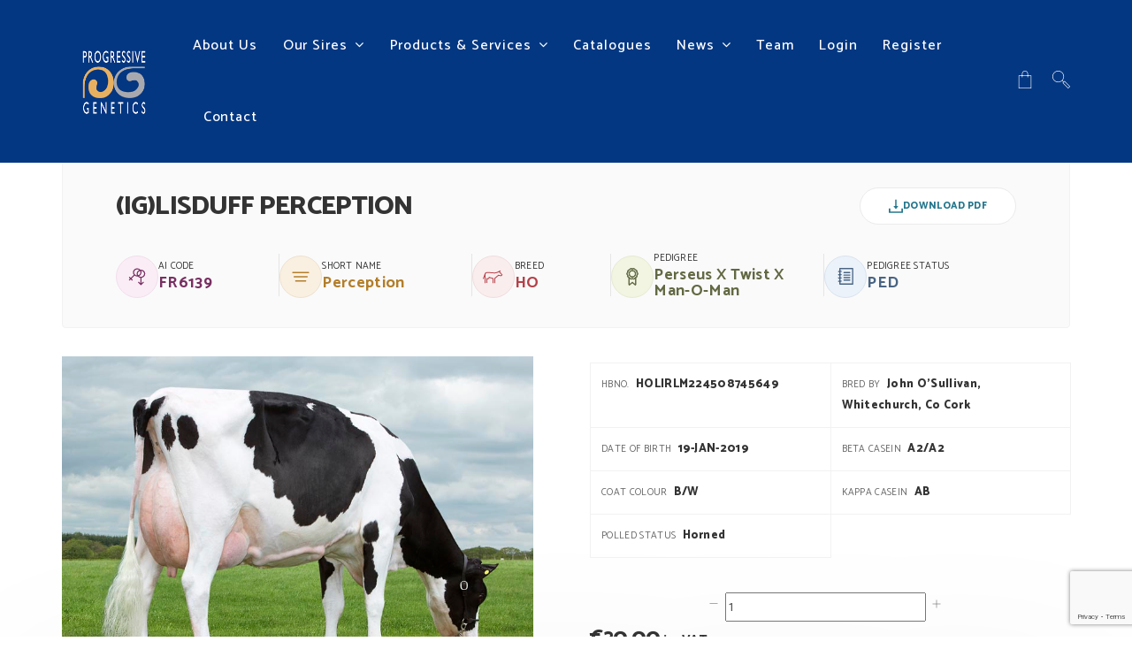

--- FILE ---
content_type: text/html; charset=UTF-8
request_url: https://www.progressivegenetics.ie/product/iglisduff-perception/
body_size: 29092
content:
<!DOCTYPE html>
<html lang="en-GB">
<head>
	<meta charset="UTF-8">
	<meta name="viewport" content="width=device-width, initial-scale=1">
	<link rel="profile" href="http://gmpg.org/xfn/11">
	<link rel="pingback" href="https://www.progressivegenetics.ie/xmlrpc.php">
	<script type="text/template" id="frzTbl-tpl">
  <div class="frzTbl antiscroll-wrap frzTbl--scrolled-to-left-edge" style="{{wrapper_height}} {{wrapper_width}}">
    <div class="frzTbl-scroll-overlay antiscroll-inner">
        <div class="frzTbl-scroll-overlay__inner" style="{{table_width}} {{table_height}}"></div>
    </div>
    <div class="frzTbl-content-wrapper">

        <!-- sticky outer heading -->
        <div class="frzTbl-fixed-heading-wrapper-outer" style="{{heading_height}}">
          <div class="frzTbl-fixed-heading-wrapper__columns frzTbl-fixed-heading-wrapper__columns--left {{hide-left-columns-heading}}">
            {{left-columns-heading}}          
          </div>
          <div class="frzTbl-fixed-heading-wrapper__columns frzTbl-fixed-heading-wrapper__columns--right {{hide-right-columns-heading}}">
            {{right-columns-heading}}    
          </div>              
          
          <div class="frzTbl-fixed-heading-wrapper">
            <div class="frzTbl-fixed-heading-wrapper__inner">
              {{heading}}
            </div>    
          </div>
        </div>

        <!-- columns -->
        <div class="frzTbl-frozen-columns-wrapper">
          <div class="frzTbl-frozen-columns-wrapper__inner" style="{{table_height}}">
            <div class="frzTbl-frozen-columns-wrapper__columns frzTbl-frozen-columns-wrapper__columns--left {{hide-left-column}}">
              <div class="frzTbl-top-sticky {{hide-top-sticky}}">{{left-columns-heading}}</div>
              {{left-columns}}
            </div>
            <div class="frzTbl-frozen-columns-wrapper__columns frzTbl-frozen-columns-wrapper__columns--right {{hide-right-column}}">
              <div class="frzTbl-top-sticky {{hide-top-sticky}}">{{right-columns-heading}}</div>
              {{right-columns}}
            </div>
          </div>
        </div>

        <!-- table -->
        <div class="frzTbl-table-wrapper">
          <div class="frzTbl-table-wrapper__inner">
              <div class="frzTbl-top-sticky">{{heading}}</div>
              <div class="frzTbl-table-placeholder"></div>
          </div>
        </div>

    </div>
  </div>
</script><script type="text/template" id="tmpl-wcpt-product-form-loading-modal">
  <div class="wcpt-modal wcpt-product-form-loading-modal" data-wcpt-product-id="{{{ data.product_id }}}">
    <div class="wcpt-modal-content">
      <div class="wcpt-close-modal">
        <!-- close 'x' icon svg -->
        <span class="wcpt-icon wcpt-icon-x wcpt-close-modal-icon">
          <svg xmlns="http://www.w3.org/2000/svg" width="24" height="24" viewBox="0 0 24 24" fill="none" stroke="currentColor" stroke-width="2" stroke-linecap="round" stroke-linejoin="round" class="feather feather-x"><line x1="18" y1="6" x2="6" y2="18"></line><line x1="6" y1="6" x2="18" y2="18"></line>
          </svg>
        </span>
      </div>
      <span class="wcpt-product-form-loading-text">
        <i class="wcpt-ajax-badge">
          <!-- ajax loading icon svg -->
          <svg xmlns="http://www.w3.org/2000/svg" width="24" height="24" viewBox="0 0 24 24" fill="none" stroke="currentColor" stroke-width="2" stroke-linecap="round" stroke-linejoin="round" class="feather feather-loader" color="#384047">
            <line x1="12" y1="2" x2="12" y2="6"></line><line x1="12" y1="18" x2="12" y2="22"></line><line x1="4.93" y1="4.93" x2="7.76" y2="7.76"></line><line x1="16.24" y1="16.24" x2="19.07" y2="19.07"></line><line x1="2" y1="12" x2="6" y2="12"></line><line x1="18" y1="12" x2="22" y2="12"></line><line x1="4.93" y1="19.07" x2="7.76" y2="16.24"></line><line x1="16.24" y1="7.76" x2="19.07" y2="4.93"></line>
          </svg>
        </i>

        Loading&hellip;      </span>
    </div>
  </div>
</script>
<script type="text/template" id="tmpl-wcpt-cart-checkbox-trigger">
	<div 
		class="wcpt-cart-checkbox-trigger"
		data-wcpt-redirect-url=""
	>
		<style media="screen">
	@media(min-width:1200px){
		.wcpt-cart-checkbox-trigger {
			display: inline-block;
					}
	}
	@media(max-width:1100px){
		.wcpt-cart-checkbox-trigger {
			display: inline-block;
		}
	}

	.wcpt-cart-checkbox-trigger {
		background-color : #4CAF50; border-color : rgba(0, 0, 0, .1); color : rgba(255, 255, 255); 	}

</style>
Add selected (<span class="wcpt-total-selected"></span>) to cart	</div>
</script><meta name='robots' content='index, follow, max-image-preview:large, max-snippet:-1, max-video-preview:-1' />

	<!-- This site is optimized with the Yoast SEO plugin v23.0 - https://yoast.com/wordpress/plugins/seo/ -->
	<title>(IG)LISDUFF PERCEPTION - Progressive Genetics</title>
	<link rel="canonical" href="https://www.progressivegenetics.ie/product/iglisduff-perception/" />
	<meta property="og:locale" content="en_GB" />
	<meta property="og:type" content="article" />
	<meta property="og:title" content="(IG)LISDUFF PERCEPTION - Progressive Genetics" />
	<meta property="og:url" content="https://www.progressivegenetics.ie/product/iglisduff-perception/" />
	<meta property="og:site_name" content="Progressive Genetics" />
	<meta property="article:modified_time" content="2025-10-17T15:13:51+00:00" />
	<meta property="og:image" content="https://www.progressivegenetics.ie/wp-content/uploads/2020/11/190522-03F.-Lisduff-Lerslie-115-.jpg" />
	<meta property="og:image:width" content="800" />
	<meta property="og:image:height" content="571" />
	<meta property="og:image:type" content="image/jpeg" />
	<meta name="twitter:card" content="summary_large_image" />
	<meta name="twitter:label1" content="Estimated reading time" />
	<meta name="twitter:data1" content="1 minute" />
	<script type="application/ld+json" class="yoast-schema-graph">{"@context":"https://schema.org","@graph":[{"@type":"WebPage","@id":"https://www.progressivegenetics.ie/product/iglisduff-perception/","url":"https://www.progressivegenetics.ie/product/iglisduff-perception/","name":"(IG)LISDUFF PERCEPTION - Progressive Genetics","isPartOf":{"@id":"https://www.progressivegenetics.ie/#website"},"primaryImageOfPage":{"@id":"https://www.progressivegenetics.ie/product/iglisduff-perception/#primaryimage"},"image":{"@id":"https://www.progressivegenetics.ie/product/iglisduff-perception/#primaryimage"},"thumbnailUrl":"https://www.progressivegenetics.ie/wp-content/uploads/2020/11/190522-03F.-Lisduff-Lerslie-115-.jpg","datePublished":"2020-10-19T13:17:42+00:00","dateModified":"2025-10-17T15:13:51+00:00","breadcrumb":{"@id":"https://www.progressivegenetics.ie/product/iglisduff-perception/#breadcrumb"},"inLanguage":"en-GB","potentialAction":[{"@type":"ReadAction","target":["https://www.progressivegenetics.ie/product/iglisduff-perception/"]}]},{"@type":"ImageObject","inLanguage":"en-GB","@id":"https://www.progressivegenetics.ie/product/iglisduff-perception/#primaryimage","url":"https://www.progressivegenetics.ie/wp-content/uploads/2020/11/190522-03F.-Lisduff-Lerslie-115-.jpg","contentUrl":"https://www.progressivegenetics.ie/wp-content/uploads/2020/11/190522-03F.-Lisduff-Lerslie-115-.jpg","width":800,"height":571},{"@type":"BreadcrumbList","@id":"https://www.progressivegenetics.ie/product/iglisduff-perception/#breadcrumb","itemListElement":[{"@type":"ListItem","position":1,"name":"Home","item":"https://www.progressivegenetics.ie/"},{"@type":"ListItem","position":2,"name":"Products","item":"https://www.progressivegenetics.ie/shop/"},{"@type":"ListItem","position":3,"name":"(IG)LISDUFF PERCEPTION"}]},{"@type":"WebSite","@id":"https://www.progressivegenetics.ie/#website","url":"https://www.progressivegenetics.ie/","name":"Progressive Genetics","description":"Irelands #1 Dairy and Beef Stud","potentialAction":[{"@type":"SearchAction","target":{"@type":"EntryPoint","urlTemplate":"https://www.progressivegenetics.ie/?s={search_term_string}"},"query-input":"required name=search_term_string"}],"inLanguage":"en-GB"}]}</script>
	<!-- / Yoast SEO plugin. -->


<link rel='dns-prefetch' href='//js.globalpay.com' />
<link rel='dns-prefetch' href='//maps.google.com' />
<link rel='dns-prefetch' href='//fonts.googleapis.com' />
<link rel="alternate" type="application/rss+xml" title="Progressive Genetics &raquo; Feed" href="https://www.progressivegenetics.ie/feed/" />
<link rel="alternate" type="application/rss+xml" title="Progressive Genetics &raquo; Comments Feed" href="https://www.progressivegenetics.ie/comments/feed/" />
<link rel="alternate" type="application/rss+xml" title="Progressive Genetics &raquo; (IG)LISDUFF PERCEPTION Comments Feed" href="https://www.progressivegenetics.ie/product/iglisduff-perception/feed/" />
<script type="text/javascript">
/* <![CDATA[ */
window._wpemojiSettings = {"baseUrl":"https:\/\/s.w.org\/images\/core\/emoji\/14.0.0\/72x72\/","ext":".png","svgUrl":"https:\/\/s.w.org\/images\/core\/emoji\/14.0.0\/svg\/","svgExt":".svg","source":{"concatemoji":"https:\/\/www.progressivegenetics.ie\/wp-includes\/js\/wp-emoji-release.min.js?ver=6.4.7"}};
/*! This file is auto-generated */
!function(i,n){var o,s,e;function c(e){try{var t={supportTests:e,timestamp:(new Date).valueOf()};sessionStorage.setItem(o,JSON.stringify(t))}catch(e){}}function p(e,t,n){e.clearRect(0,0,e.canvas.width,e.canvas.height),e.fillText(t,0,0);var t=new Uint32Array(e.getImageData(0,0,e.canvas.width,e.canvas.height).data),r=(e.clearRect(0,0,e.canvas.width,e.canvas.height),e.fillText(n,0,0),new Uint32Array(e.getImageData(0,0,e.canvas.width,e.canvas.height).data));return t.every(function(e,t){return e===r[t]})}function u(e,t,n){switch(t){case"flag":return n(e,"\ud83c\udff3\ufe0f\u200d\u26a7\ufe0f","\ud83c\udff3\ufe0f\u200b\u26a7\ufe0f")?!1:!n(e,"\ud83c\uddfa\ud83c\uddf3","\ud83c\uddfa\u200b\ud83c\uddf3")&&!n(e,"\ud83c\udff4\udb40\udc67\udb40\udc62\udb40\udc65\udb40\udc6e\udb40\udc67\udb40\udc7f","\ud83c\udff4\u200b\udb40\udc67\u200b\udb40\udc62\u200b\udb40\udc65\u200b\udb40\udc6e\u200b\udb40\udc67\u200b\udb40\udc7f");case"emoji":return!n(e,"\ud83e\udef1\ud83c\udffb\u200d\ud83e\udef2\ud83c\udfff","\ud83e\udef1\ud83c\udffb\u200b\ud83e\udef2\ud83c\udfff")}return!1}function f(e,t,n){var r="undefined"!=typeof WorkerGlobalScope&&self instanceof WorkerGlobalScope?new OffscreenCanvas(300,150):i.createElement("canvas"),a=r.getContext("2d",{willReadFrequently:!0}),o=(a.textBaseline="top",a.font="600 32px Arial",{});return e.forEach(function(e){o[e]=t(a,e,n)}),o}function t(e){var t=i.createElement("script");t.src=e,t.defer=!0,i.head.appendChild(t)}"undefined"!=typeof Promise&&(o="wpEmojiSettingsSupports",s=["flag","emoji"],n.supports={everything:!0,everythingExceptFlag:!0},e=new Promise(function(e){i.addEventListener("DOMContentLoaded",e,{once:!0})}),new Promise(function(t){var n=function(){try{var e=JSON.parse(sessionStorage.getItem(o));if("object"==typeof e&&"number"==typeof e.timestamp&&(new Date).valueOf()<e.timestamp+604800&&"object"==typeof e.supportTests)return e.supportTests}catch(e){}return null}();if(!n){if("undefined"!=typeof Worker&&"undefined"!=typeof OffscreenCanvas&&"undefined"!=typeof URL&&URL.createObjectURL&&"undefined"!=typeof Blob)try{var e="postMessage("+f.toString()+"("+[JSON.stringify(s),u.toString(),p.toString()].join(",")+"));",r=new Blob([e],{type:"text/javascript"}),a=new Worker(URL.createObjectURL(r),{name:"wpTestEmojiSupports"});return void(a.onmessage=function(e){c(n=e.data),a.terminate(),t(n)})}catch(e){}c(n=f(s,u,p))}t(n)}).then(function(e){for(var t in e)n.supports[t]=e[t],n.supports.everything=n.supports.everything&&n.supports[t],"flag"!==t&&(n.supports.everythingExceptFlag=n.supports.everythingExceptFlag&&n.supports[t]);n.supports.everythingExceptFlag=n.supports.everythingExceptFlag&&!n.supports.flag,n.DOMReady=!1,n.readyCallback=function(){n.DOMReady=!0}}).then(function(){return e}).then(function(){var e;n.supports.everything||(n.readyCallback(),(e=n.source||{}).concatemoji?t(e.concatemoji):e.wpemoji&&e.twemoji&&(t(e.twemoji),t(e.wpemoji)))}))}((window,document),window._wpemojiSettings);
/* ]]> */
</script>
<link rel='stylesheet' id='et-frontend-style-css' href='https://www.progressivegenetics.ie/wp-content/plugins/everest-tab-lite/assets/css//et-style.css?ver=2.0.5' type='text/css' media='all' />
<link rel='stylesheet' id='etl-block-editor-css' href='https://www.progressivegenetics.ie/wp-content/plugins/everest-tab-lite/includes/etl-block/etl-block.css?ver=2.0.5' type='text/css' media='all' />
<link rel='stylesheet' id='et_fontawesome_style-css' href='https://www.progressivegenetics.ie/wp-content/plugins/everest-tab-lite/assets/css/available_icons/font-awesome/font-awesome.min.css?ver=2.0.5' type='text/css' media='all' />
<link rel='stylesheet' id='et-animate-style-css' href='https://www.progressivegenetics.ie/wp-content/plugins/everest-tab-lite/assets/css/animate.css?ver=2.0.5' type='text/css' media='all' />
<link rel='stylesheet' id='globalpayments-secure-payment-fields-gateways-blocks-css' href='https://www.progressivegenetics.ie/wp-content/plugins/global-payments-woocommerce/assets/frontend/css/globalpayments-secure-payment-fields.css?ver=1.12.1' type='text/css' media='all' />
<link rel='stylesheet' id='xoo-aff-style-css' href='https://www.progressivegenetics.ie/wp-content/plugins/easy-login-woocommerce/xoo-form-fields-fw/assets/css/xoo-aff-style.css?ver=2.0.6' type='text/css' media='all' />
<style id='xoo-aff-style-inline-css' type='text/css'>

.xoo-aff-input-group .xoo-aff-input-icon{
	background-color:  #eee;
	color:  #555;
	max-width: 40px;
	min-width: 40px;
	border-color:  #ccc;
	border-width: 1px;
	font-size: 14px;
}
.xoo-aff-group{
	margin-bottom: 30px;
}

.xoo-aff-group input[type="text"], .xoo-aff-group input[type="password"], .xoo-aff-group input[type="email"], .xoo-aff-group input[type="number"], .xoo-aff-group select, .xoo-aff-group select + .select2, .xoo-aff-group input[type="tel"], .xoo-aff-group input[type="file"]{
	background-color: #fff;
	color: #777;
	border-width: 1px;
	border-color: #cccccc;
	height: 50px;
}


.xoo-aff-group input[type="file"]{
	line-height: calc(50px - 13px);
}



.xoo-aff-group input[type="text"]::placeholder, .xoo-aff-group input[type="password"]::placeholder, .xoo-aff-group input[type="email"]::placeholder, .xoo-aff-group input[type="number"]::placeholder, .xoo-aff-group select::placeholder, .xoo-aff-group input[type="tel"]::placeholder, .xoo-aff-group .select2-selection__rendered, .xoo-aff-group .select2-container--default .select2-selection--single .select2-selection__rendered, .xoo-aff-group input[type="file"]::placeholder, .xoo-aff-group input::file-selector-button{
	color: #777;
}

.xoo-aff-group input[type="text"]:focus, .xoo-aff-group input[type="password"]:focus, .xoo-aff-group input[type="email"]:focus, .xoo-aff-group input[type="number"]:focus, .xoo-aff-group select:focus, .xoo-aff-group select + .select2:focus, .xoo-aff-group input[type="tel"]:focus, .xoo-aff-group input[type="file"]:focus{
	background-color: #ededed;
	color: #000;
}

[placeholder]:focus::-webkit-input-placeholder{
	color: #000!important;
}


.xoo-aff-input-icon + input[type="text"], .xoo-aff-input-icon + input[type="password"], .xoo-aff-input-icon + input[type="email"], .xoo-aff-input-icon + input[type="number"], .xoo-aff-input-icon + select, .xoo-aff-input-icon + select + .select2,  .xoo-aff-input-icon + input[type="tel"], .xoo-aff-input-icon + input[type="file"]{
	border-bottom-left-radius: 0;
	border-top-left-radius: 0;
}


</style>
<link rel='stylesheet' id='xoo-aff-font-awesome5-css' href='https://www.progressivegenetics.ie/wp-content/plugins/easy-login-woocommerce/xoo-form-fields-fw/lib/fontawesome5/css/all.min.css?ver=6.4.7' type='text/css' media='all' />
<link rel='stylesheet' id='select2-css' href='https://www.progressivegenetics.ie/wp-content/plugins/easy-login-woocommerce/xoo-form-fields-fw/lib/select2/select2.css?ver=6.4.7' type='text/css' media='all' />
<style id='wp-emoji-styles-inline-css' type='text/css'>

	img.wp-smiley, img.emoji {
		display: inline !important;
		border: none !important;
		box-shadow: none !important;
		height: 1em !important;
		width: 1em !important;
		margin: 0 0.07em !important;
		vertical-align: -0.1em !important;
		background: none !important;
		padding: 0 !important;
	}
</style>
<link rel='stylesheet' id='wp-block-library-css' href='https://www.progressivegenetics.ie/wp-includes/css/dist/block-library/style.min.css?ver=6.4.7' type='text/css' media='all' />
<style id='classic-theme-styles-inline-css' type='text/css'>
/*! This file is auto-generated */
.wp-block-button__link{color:#fff;background-color:#32373c;border-radius:9999px;box-shadow:none;text-decoration:none;padding:calc(.667em + 2px) calc(1.333em + 2px);font-size:1.125em}.wp-block-file__button{background:#32373c;color:#fff;text-decoration:none}
</style>
<style id='global-styles-inline-css' type='text/css'>
body{--wp--preset--color--black: #000000;--wp--preset--color--cyan-bluish-gray: #abb8c3;--wp--preset--color--white: #ffffff;--wp--preset--color--pale-pink: #f78da7;--wp--preset--color--vivid-red: #cf2e2e;--wp--preset--color--luminous-vivid-orange: #ff6900;--wp--preset--color--luminous-vivid-amber: #fcb900;--wp--preset--color--light-green-cyan: #7bdcb5;--wp--preset--color--vivid-green-cyan: #00d084;--wp--preset--color--pale-cyan-blue: #8ed1fc;--wp--preset--color--vivid-cyan-blue: #0693e3;--wp--preset--color--vivid-purple: #9b51e0;--wp--preset--gradient--vivid-cyan-blue-to-vivid-purple: linear-gradient(135deg,rgba(6,147,227,1) 0%,rgb(155,81,224) 100%);--wp--preset--gradient--light-green-cyan-to-vivid-green-cyan: linear-gradient(135deg,rgb(122,220,180) 0%,rgb(0,208,130) 100%);--wp--preset--gradient--luminous-vivid-amber-to-luminous-vivid-orange: linear-gradient(135deg,rgba(252,185,0,1) 0%,rgba(255,105,0,1) 100%);--wp--preset--gradient--luminous-vivid-orange-to-vivid-red: linear-gradient(135deg,rgba(255,105,0,1) 0%,rgb(207,46,46) 100%);--wp--preset--gradient--very-light-gray-to-cyan-bluish-gray: linear-gradient(135deg,rgb(238,238,238) 0%,rgb(169,184,195) 100%);--wp--preset--gradient--cool-to-warm-spectrum: linear-gradient(135deg,rgb(74,234,220) 0%,rgb(151,120,209) 20%,rgb(207,42,186) 40%,rgb(238,44,130) 60%,rgb(251,105,98) 80%,rgb(254,248,76) 100%);--wp--preset--gradient--blush-light-purple: linear-gradient(135deg,rgb(255,206,236) 0%,rgb(152,150,240) 100%);--wp--preset--gradient--blush-bordeaux: linear-gradient(135deg,rgb(254,205,165) 0%,rgb(254,45,45) 50%,rgb(107,0,62) 100%);--wp--preset--gradient--luminous-dusk: linear-gradient(135deg,rgb(255,203,112) 0%,rgb(199,81,192) 50%,rgb(65,88,208) 100%);--wp--preset--gradient--pale-ocean: linear-gradient(135deg,rgb(255,245,203) 0%,rgb(182,227,212) 50%,rgb(51,167,181) 100%);--wp--preset--gradient--electric-grass: linear-gradient(135deg,rgb(202,248,128) 0%,rgb(113,206,126) 100%);--wp--preset--gradient--midnight: linear-gradient(135deg,rgb(2,3,129) 0%,rgb(40,116,252) 100%);--wp--preset--font-size--small: 13px;--wp--preset--font-size--medium: 20px;--wp--preset--font-size--large: 36px;--wp--preset--font-size--x-large: 42px;--wp--preset--font-family--inter: "Inter", sans-serif;--wp--preset--font-family--cardo: Cardo;--wp--preset--spacing--20: 0.44rem;--wp--preset--spacing--30: 0.67rem;--wp--preset--spacing--40: 1rem;--wp--preset--spacing--50: 1.5rem;--wp--preset--spacing--60: 2.25rem;--wp--preset--spacing--70: 3.38rem;--wp--preset--spacing--80: 5.06rem;--wp--preset--shadow--natural: 6px 6px 9px rgba(0, 0, 0, 0.2);--wp--preset--shadow--deep: 12px 12px 50px rgba(0, 0, 0, 0.4);--wp--preset--shadow--sharp: 6px 6px 0px rgba(0, 0, 0, 0.2);--wp--preset--shadow--outlined: 6px 6px 0px -3px rgba(255, 255, 255, 1), 6px 6px rgba(0, 0, 0, 1);--wp--preset--shadow--crisp: 6px 6px 0px rgba(0, 0, 0, 1);}:where(.is-layout-flex){gap: 0.5em;}:where(.is-layout-grid){gap: 0.5em;}body .is-layout-flow > .alignleft{float: left;margin-inline-start: 0;margin-inline-end: 2em;}body .is-layout-flow > .alignright{float: right;margin-inline-start: 2em;margin-inline-end: 0;}body .is-layout-flow > .aligncenter{margin-left: auto !important;margin-right: auto !important;}body .is-layout-constrained > .alignleft{float: left;margin-inline-start: 0;margin-inline-end: 2em;}body .is-layout-constrained > .alignright{float: right;margin-inline-start: 2em;margin-inline-end: 0;}body .is-layout-constrained > .aligncenter{margin-left: auto !important;margin-right: auto !important;}body .is-layout-constrained > :where(:not(.alignleft):not(.alignright):not(.alignfull)){max-width: var(--wp--style--global--content-size);margin-left: auto !important;margin-right: auto !important;}body .is-layout-constrained > .alignwide{max-width: var(--wp--style--global--wide-size);}body .is-layout-flex{display: flex;}body .is-layout-flex{flex-wrap: wrap;align-items: center;}body .is-layout-flex > *{margin: 0;}body .is-layout-grid{display: grid;}body .is-layout-grid > *{margin: 0;}:where(.wp-block-columns.is-layout-flex){gap: 2em;}:where(.wp-block-columns.is-layout-grid){gap: 2em;}:where(.wp-block-post-template.is-layout-flex){gap: 1.25em;}:where(.wp-block-post-template.is-layout-grid){gap: 1.25em;}.has-black-color{color: var(--wp--preset--color--black) !important;}.has-cyan-bluish-gray-color{color: var(--wp--preset--color--cyan-bluish-gray) !important;}.has-white-color{color: var(--wp--preset--color--white) !important;}.has-pale-pink-color{color: var(--wp--preset--color--pale-pink) !important;}.has-vivid-red-color{color: var(--wp--preset--color--vivid-red) !important;}.has-luminous-vivid-orange-color{color: var(--wp--preset--color--luminous-vivid-orange) !important;}.has-luminous-vivid-amber-color{color: var(--wp--preset--color--luminous-vivid-amber) !important;}.has-light-green-cyan-color{color: var(--wp--preset--color--light-green-cyan) !important;}.has-vivid-green-cyan-color{color: var(--wp--preset--color--vivid-green-cyan) !important;}.has-pale-cyan-blue-color{color: var(--wp--preset--color--pale-cyan-blue) !important;}.has-vivid-cyan-blue-color{color: var(--wp--preset--color--vivid-cyan-blue) !important;}.has-vivid-purple-color{color: var(--wp--preset--color--vivid-purple) !important;}.has-black-background-color{background-color: var(--wp--preset--color--black) !important;}.has-cyan-bluish-gray-background-color{background-color: var(--wp--preset--color--cyan-bluish-gray) !important;}.has-white-background-color{background-color: var(--wp--preset--color--white) !important;}.has-pale-pink-background-color{background-color: var(--wp--preset--color--pale-pink) !important;}.has-vivid-red-background-color{background-color: var(--wp--preset--color--vivid-red) !important;}.has-luminous-vivid-orange-background-color{background-color: var(--wp--preset--color--luminous-vivid-orange) !important;}.has-luminous-vivid-amber-background-color{background-color: var(--wp--preset--color--luminous-vivid-amber) !important;}.has-light-green-cyan-background-color{background-color: var(--wp--preset--color--light-green-cyan) !important;}.has-vivid-green-cyan-background-color{background-color: var(--wp--preset--color--vivid-green-cyan) !important;}.has-pale-cyan-blue-background-color{background-color: var(--wp--preset--color--pale-cyan-blue) !important;}.has-vivid-cyan-blue-background-color{background-color: var(--wp--preset--color--vivid-cyan-blue) !important;}.has-vivid-purple-background-color{background-color: var(--wp--preset--color--vivid-purple) !important;}.has-black-border-color{border-color: var(--wp--preset--color--black) !important;}.has-cyan-bluish-gray-border-color{border-color: var(--wp--preset--color--cyan-bluish-gray) !important;}.has-white-border-color{border-color: var(--wp--preset--color--white) !important;}.has-pale-pink-border-color{border-color: var(--wp--preset--color--pale-pink) !important;}.has-vivid-red-border-color{border-color: var(--wp--preset--color--vivid-red) !important;}.has-luminous-vivid-orange-border-color{border-color: var(--wp--preset--color--luminous-vivid-orange) !important;}.has-luminous-vivid-amber-border-color{border-color: var(--wp--preset--color--luminous-vivid-amber) !important;}.has-light-green-cyan-border-color{border-color: var(--wp--preset--color--light-green-cyan) !important;}.has-vivid-green-cyan-border-color{border-color: var(--wp--preset--color--vivid-green-cyan) !important;}.has-pale-cyan-blue-border-color{border-color: var(--wp--preset--color--pale-cyan-blue) !important;}.has-vivid-cyan-blue-border-color{border-color: var(--wp--preset--color--vivid-cyan-blue) !important;}.has-vivid-purple-border-color{border-color: var(--wp--preset--color--vivid-purple) !important;}.has-vivid-cyan-blue-to-vivid-purple-gradient-background{background: var(--wp--preset--gradient--vivid-cyan-blue-to-vivid-purple) !important;}.has-light-green-cyan-to-vivid-green-cyan-gradient-background{background: var(--wp--preset--gradient--light-green-cyan-to-vivid-green-cyan) !important;}.has-luminous-vivid-amber-to-luminous-vivid-orange-gradient-background{background: var(--wp--preset--gradient--luminous-vivid-amber-to-luminous-vivid-orange) !important;}.has-luminous-vivid-orange-to-vivid-red-gradient-background{background: var(--wp--preset--gradient--luminous-vivid-orange-to-vivid-red) !important;}.has-very-light-gray-to-cyan-bluish-gray-gradient-background{background: var(--wp--preset--gradient--very-light-gray-to-cyan-bluish-gray) !important;}.has-cool-to-warm-spectrum-gradient-background{background: var(--wp--preset--gradient--cool-to-warm-spectrum) !important;}.has-blush-light-purple-gradient-background{background: var(--wp--preset--gradient--blush-light-purple) !important;}.has-blush-bordeaux-gradient-background{background: var(--wp--preset--gradient--blush-bordeaux) !important;}.has-luminous-dusk-gradient-background{background: var(--wp--preset--gradient--luminous-dusk) !important;}.has-pale-ocean-gradient-background{background: var(--wp--preset--gradient--pale-ocean) !important;}.has-electric-grass-gradient-background{background: var(--wp--preset--gradient--electric-grass) !important;}.has-midnight-gradient-background{background: var(--wp--preset--gradient--midnight) !important;}.has-small-font-size{font-size: var(--wp--preset--font-size--small) !important;}.has-medium-font-size{font-size: var(--wp--preset--font-size--medium) !important;}.has-large-font-size{font-size: var(--wp--preset--font-size--large) !important;}.has-x-large-font-size{font-size: var(--wp--preset--font-size--x-large) !important;}
.wp-block-navigation a:where(:not(.wp-element-button)){color: inherit;}
:where(.wp-block-post-template.is-layout-flex){gap: 1.25em;}:where(.wp-block-post-template.is-layout-grid){gap: 1.25em;}
:where(.wp-block-columns.is-layout-flex){gap: 2em;}:where(.wp-block-columns.is-layout-grid){gap: 2em;}
.wp-block-pullquote{font-size: 1.5em;line-height: 1.6;}
</style>
<link rel='stylesheet' id='contact-form-7-css' href='https://www.progressivegenetics.ie/wp-content/plugins/contact-form-7/includes/css/styles.css?ver=5.9.6' type='text/css' media='all' />
<link rel='stylesheet' id='lmpc-style-css' href='https://www.progressivegenetics.ie/wp-content/plugins/lamoud-pregnancy-calculator/includes/lamoud.css?ver=1.0.0' type='text/css' media='all' />
<link rel='stylesheet' id='antiscroll-css' href='https://www.progressivegenetics.ie/wp-content/plugins/wc-product-table-pro/assets/antiscroll/css.css?ver=2.4.1' type='text/css' media='all' />
<link rel='stylesheet' id='freeze_table-css' href='https://www.progressivegenetics.ie/wp-content/plugins/wc-product-table-pro/assets/freeze_table/css.css?ver=2.4.1' type='text/css' media='all' />
<link rel='stylesheet' id='photoswipe-css' href='https://www.progressivegenetics.ie/wp-content/plugins/woocommerce/assets/css/photoswipe/photoswipe.min.css?ver=2.4.1' type='text/css' media='all' />
<link rel='stylesheet' id='photoswipe-default-skin-css' href='https://www.progressivegenetics.ie/wp-content/plugins/woocommerce/assets/css/photoswipe/default-skin/default-skin.min.css?ver=2.4.1' type='text/css' media='all' />
<link rel='stylesheet' id='multirange-css' href='https://www.progressivegenetics.ie/wp-content/plugins/wc-product-table-pro/assets/multirange/css.css?ver=2.4.1' type='text/css' media='all' />
<link rel='stylesheet' id='wcpt-css' href='https://www.progressivegenetics.ie/wp-content/plugins/wc-product-table-pro/assets/css.min.css?ver=2.4.1' type='text/css' media='all' />
<style id='wcpt-inline-css' type='text/css'>

    .mejs-button>button {
      background: transparent url(https://www.progressivegenetics.ie/wp-includes/js/mediaelement/mejs-controls.svg) !important;
    }
    .mejs-mute>button {
      background-position: -60px 0 !important;
    }    
    .mejs-unmute>button {
      background-position: -40px 0 !important;
    }    
    .mejs-pause>button {
      background-position: -20px 0 !important;
    }    
  
</style>
<link rel='stylesheet' id='mediaelement-css' href='https://www.progressivegenetics.ie/wp-includes/js/mediaelement/mediaelementplayer-legacy.min.css?ver=4.2.17' type='text/css' media='all' />
<link rel='stylesheet' id='wp-mediaelement-css' href='https://www.progressivegenetics.ie/wp-includes/js/mediaelement/wp-mediaelement.min.css?ver=6.4.7' type='text/css' media='all' />
<style id='woocommerce-inline-inline-css' type='text/css'>
.woocommerce form .form-row .required { visibility: visible; }
</style>
<link rel='stylesheet' id='xoo-el-style-css' href='https://www.progressivegenetics.ie/wp-content/plugins/easy-login-woocommerce/assets/css/xoo-el-style.css?ver=2.9.6' type='text/css' media='all' />
<style id='xoo-el-style-inline-css' type='text/css'>

	.xoo-el-form-container button.btn.button.xoo-el-action-btn{
		background-color: #000000;
		color: #ffffff;
		font-weight: 600;
		font-size: 15px;
		height: 40px;
	}

.xoo-el-container:not(.xoo-el-style-slider) .xoo-el-inmodal{
	max-width: 400px;
	max-height: 440px;
}

.xoo-el-style-slider .xoo-el-modal{
	transform: translateX(400px);
	max-width: 400px;
}


.xoo-el-main, .xoo-el-main a , .xoo-el-main label{
	color: #000000;
}
.xoo-el-srcont{
	background-color: #ffffff;
}
.xoo-el-form-container ul.xoo-el-tabs li.xoo-el-active {
	background-color: #000000;
	color: #ffffff;
}
.xoo-el-form-container ul.xoo-el-tabs li{
	background-color: #eeeeee;
	color: #000000;
	font-size: 16px;
	padding: 12px 20px;
}
.xoo-el-main{
	padding: 40px 30px;
}

.xoo-el-form-container button.xoo-el-action-btn:not(.button){
    font-weight: 600;
    font-size: 15px;
}



	.xoo-el-modal:before {
		vertical-align: middle;
	}

	.xoo-el-style-slider .xoo-el-srcont {
		justify-content: center;
	}

	.xoo-el-style-slider .xoo-el-main{
		padding-top: 10px;
		padding-bottom: 10px; 
	}





.xoo-el-popup-active .xoo-el-opac{
    opacity: 0.7;
    background-color: #000000;
}





</style>
<link rel='stylesheet' id='xoo-el-fonts-css' href='https://www.progressivegenetics.ie/wp-content/plugins/easy-login-woocommerce/assets/css/xoo-el-fonts.css?ver=2.9.6' type='text/css' media='all' />
<link rel='stylesheet' id='pg-parent-style-css' href='https://www.progressivegenetics.ie/wp-content/themes/milton/style.css?ver=6.4.7' type='text/css' media='all' />
<link rel='stylesheet' id='pg-parent-responsive-css' href='https://www.progressivegenetics.ie/wp-content/themes/milton/css/responsive.css?ver=6.4.7' type='text/css' media='all' />
<link rel='stylesheet' id='ionicons-css' href='https://www.progressivegenetics.ie/wp-content/themes/milton/css/ionicons.min.css?ver=2.0.1' type='text/css' media='all' />
<link rel='stylesheet' id='font-awesome-css' href='https://www.progressivegenetics.ie/wp-content/themes/milton/css/font-awesome.min.css?ver=4.6.3' type='text/css' media='all' />
<link rel='stylesheet' id='pe-stroke-css' href='https://www.progressivegenetics.ie/wp-content/themes/milton/css/Pe-icon-7-stroke.min.css?ver=1.2.0' type='text/css' media='all' />
<link rel='stylesheet' id='pe-filled-css' href='https://www.progressivegenetics.ie/wp-content/themes/milton/css/Pe-icon-7-filled.min.css?ver=1.2.0' type='text/css' media='all' />
<link rel='stylesheet' id='linea-arrows-css' href='https://www.progressivegenetics.ie/wp-content/themes/milton/css/linea-arrows.min.css?ver=1.0' type='text/css' media='all' />
<link rel='stylesheet' id='linea-basic-css' href='https://www.progressivegenetics.ie/wp-content/themes/milton/css/linea-basic.min.css?ver=1.0' type='text/css' media='all' />
<link rel='stylesheet' id='linea-elaboration-css' href='https://www.progressivegenetics.ie/wp-content/themes/milton/css/linea-elaboration.min.css?ver=1.0' type='text/css' media='all' />
<link rel='stylesheet' id='linea-ecommerce-css' href='https://www.progressivegenetics.ie/wp-content/themes/milton/css/linea-ecommerce.min.css?ver=1.0' type='text/css' media='all' />
<link rel='stylesheet' id='linea-software-css' href='https://www.progressivegenetics.ie/wp-content/themes/milton/css/linea-software.min.css?ver=1.0' type='text/css' media='all' />
<link rel='stylesheet' id='linea-music-css' href='https://www.progressivegenetics.ie/wp-content/themes/milton/css/linea-music.min.css?ver=1.0' type='text/css' media='all' />
<link rel='stylesheet' id='linea-weather-css' href='https://www.progressivegenetics.ie/wp-content/themes/milton/css/linea-weather.min.css?ver=1.0' type='text/css' media='all' />
<link rel='stylesheet' id='milton-plugins-style-css' href='https://www.progressivegenetics.ie/wp-content/themes/milton/css/milton-plugins.css?ver=6.4.7' type='text/css' media='all' />
<link rel='stylesheet' id='milton-bootstrap-css' href='https://www.progressivegenetics.ie/wp-content/themes/milton/css/milton.css?ver=6.4.7' type='text/css' media='all' />
<link rel='stylesheet' id='milton-style-css' href='https://www.progressivegenetics.ie/wp-content/themes/progressivegenetics/style.css?ver=1.0.0' type='text/css' media='all' />
<link rel='stylesheet' id='milton-responsive-css' href='https://www.progressivegenetics.ie/wp-content/themes/milton/css/responsive.css?ver=1.0.0' type='text/css' media='all' />
<link rel='stylesheet' id='milton-fonts-css' href='//fonts.googleapis.com/css?family=Catamaran%3A400%2C600%2C800%7CMerriweather%3A300%2C300i%2C700%2C700i&#038;ver=6.4.7' type='text/css' media='all' />
<link rel='stylesheet' id='milton-woocommerce-style-css' href='https://www.progressivegenetics.ie/wp-content/themes/milton/template/woocommerce/css/woocommerce-style.css?ver=1.0.0' type='text/css' media='all' />
<link rel='stylesheet' id='agni-custom-font-css' href='https://www.progressivegenetics.ie/wp-content/plugins/agni-milton-plugin/inc/agni-custom-fonts/css/custom.css?ver=6.4.7' type='text/css' media='all' />
<link rel='stylesheet' id='searchwp-forms-css' href='https://www.progressivegenetics.ie/wp-content/plugins/searchwp-live-ajax-search/assets/styles/frontend/search-forms.min.css?ver=1.8.6' type='text/css' media='all' />
<link rel='stylesheet' id='searchwp-live-search-css' href='https://www.progressivegenetics.ie/wp-content/plugins/searchwp-live-ajax-search/assets/styles/style.min.css?ver=1.8.6' type='text/css' media='all' />
<style id='searchwp-live-search-inline-css' type='text/css'>
.searchwp-live-search-result .searchwp-live-search-result--title a {
  font-size: 16px;
}
.searchwp-live-search-result .searchwp-live-search-result--price {
  font-size: 14px;
}
.searchwp-live-search-result .searchwp-live-search-result--add-to-cart .button {
  font-size: 14px;
}

</style>
<link rel='stylesheet' id='redux-google-fonts-milton_options-css' href='https://fonts.googleapis.com/css?family=Catamaran%3A100%2C200%2C300%2C400%2C500%2C600%2C700%2C800%2C900&#038;ver=1722767158' type='text/css' media='all' />
<link rel='stylesheet' id='milton-custom-styles-css' href='https://www.progressivegenetics.ie/wp-content/themes/milton/css/custom.css?ver=6.4.7' type='text/css' media='all' />
<style id='milton-custom-styles-inline-css' type='text/css'>
body{
					visibility: hidden;
				}.header-icon img{
					max-height:24px;
					height:24px;
				}
				@media (max-width: 767px) {	
					.header-icon img {
						max-height:24px;
					}
				}.nav-menu{
						line-height: 80px;
					}/* Milton Custom CSS */
			body{
				font-size: 16px;
				line-height: ;
				text-transform: none;
			}
			h1, .h1{
				font-size: 42px;
			}
			h2, .h2{
				font-size: 36px;
			}
			h3, .h3{
				font-size: 30px;
			}
			h4, .h4{
				font-size: 24px;
			}
			h5, .h5{
				font-size: 18px;
			}
			h6, .h6{
				font-size: 13px;
			}

			ul.nav-menu-content >li, div.nav-menu-content ul > li, ul.nav-menu-content >li >a, div.nav-menu-content ul > li > a, .side-header-menu ul.tab-nav-menu-content >li >a, .side-header-menu div.nav-menu-content ul > li > a{
				font-size: 12px;
			}
			.nav-menu a, .tab-nav-menu a, ul.nav-menu-content >li >a, div.nav-menu-content ul > li > a, .side-header-menu ul.tab-nav-menu-content >li >a, .side-header-menu div.nav-menu-content ul > li > a{
				text-transform: uppercase;
			}
			.nav-menu a, .tab-nav-menu a{
				font-size: px;
			}
			.nav-menu a, .tab-nav-menu a{
				text-transform: ;
			}
			
			.burg-text{
				color: ;
			}
			@media (max-width: 1199px) {
				.header-navigation-menu.strip-header-menu{
					background-color: rgba(246,247,248,1);
				}
			}
			@media (min-width: 1200px) {
				.strip-header-menu .activeBurg.burg:before, .strip-header-menu .activeBurg.burg:after{
					background-color: ;
				}
				.strip-header-menu.header-sticky.top-sticky .toggle-nav-menu-additional .activeBurg.burg:before, .strip-header-menu.header-sticky.top-sticky .toggle-nav-menu-additional .activeBurg.burg:after{
					background-color: ;
				}
			}
			.header-sticky.top-sticky .toggle-nav-menu-additional .burg-text{
				color: ;
			}
			
			h1, h2, h3, h4, h5, h6,.h1,.h2,.h3,.h4,.h5,.h6, .primary-typo, .vc_tta-title-text{
				line-height: ;
				text-transform: none;
			}
			.section-sub-heading-text, .additional-typo{
				line-height: ;
				text-transform: none;
			}

			.has-menu-button ul.nav-menu-content >li:last-child >a, .has-menu-button div.nav-menu-content >ul >li:last-child >a{
				font-size: 11px;
			}
			.has-menu-button ul.nav-menu-content >li:last-child >a, .has-menu-button div.nav-menu-content >ul >li:last-child >a{
				color: #ffffff !important;
			}

			.special-typo{
				line-height: ;
				text-transform: none;
			}

			.preloader-style-2 .cssload-loader:before{
				border-color: #ffffff;
			}

			/* Milton Custom Colors */
			.additional-nav-menu a:hover, .nav-menu-content li a:hover, .nav-menu-content li a:active, .nav-menu-content li.current-menu-item:not(.current_page_item) > a, .nav-menu-content li ul li.current-menu-item:not(.current_page_item) > a, .nav-menu-content .current_page_ancestor .current-menu-item:not(.current_page_item) > a:hover, .tab-nav-menu a:hover, .header-toggle ul a:hover, .agni-slide-buttons .btn-white.btn-plain i, .post-author a, .post-sharing-buttons a:hover, .widget_milton_social_icons a:hover, .filter a:hover, .filter a:focus, .filter a.active, .agni-section-heading .section-heading-icon{
				color: #25778d;
			}
			.owl-dot.active span, .ba-slider .handle span, .posts-navigation .nav-links a, .page-numbers li span:not(.dots), .post-password-form input[type="submit"], .search-form .search-submit, .mc4wp-form input[type="submit"], .member-post .member-divide-line span {
				background-color: #25778d;
			}
			blockquote, table thead th, .owl-dot span, .page-numbers li span:not(.dots), .widget_milton_social_icons a:hover, .milestone-style-1  .mile-count h3:after, .feature-box-title:after {
				border-color: #25778d;
			}

			input[type="text"], input[type="email"], input[type="url"], input[type="password"], input[type="search"], textarea, a, .h1, .h2, .h3, .h4, .h5, .h6, h1, h2, h3, h4, h5, h6, .h1 .small, .h1 small, .h2 .small, .h2 small, .h3 .small, .h3 small, .h4 .small, .h4 small, .h5 .small, .h5 small, .h6 .small, .h6 small, h1 .small, h1 small, h2 .small, h2 small, h3 .small, h3 small, h4 .small, h4 small, h5 .small, h5 small, h6 .small, h6 small, .nav-menu a, .header-icon .logo-text, .nav-menu-content .current_page_ancestor .current-menu-item:not(.current_page_item) > a, .toggle-nav-menu, .footer-bar .textwidget i, .blog-single-post .tags-links a, .post-format-link:before, .post-format-quote:before, .comment-form input[type="submit"], .widget_tag_cloud a, .widget_milton_instagram .follow-link, .portfolio-post .portfolio-content-container, .mfp-image-popup .mfp-close-btn-in .mfp-close, .service-box i, .countdown-has-background .countdown-holder, .countdown-has-border .countdown-holder{
				color: ;
			}
			.burg, .burg:before, .burg:after, .cd-headline.type .cd-words-wrapper::after, .divide-line span, .progress-bar, .nav-tabs-style-3 .nav-tabs li.active, .accordion-style-3 .panel-title:not(.collapsed), .cssload-back{
				background-color: ;
			}
			.comment-form input[type="submit"], .sidebar .widget-title:after, .widget_milton_instagram .follow-link, .nav-tabs-style-1 .nav-tabs li.active a, .nav-tabs li a:hover, .nav-tabs li a:focus, .nav-tabs-style-2 .nav-tabs li.active, .accordion-style-3 .panel-title:not(.collapsed){
				border-color: ;
			}

			body, .header-social a, .post-sharing-buttons a, .portfolio-bottom-caption .portfolio-bottom-caption-category li{
				color: ;
			}

			/* Nav menu Color */
			.nav-menu-content li.current-menu-item:not(.current_page_item) > a, .nav-menu-content li ul li.current-menu-item:not(.current_page_item) > a, .nav-menu-content li.current-menu-item:not(.current_page_item) > a:hover, .nav-menu-content li ul li.current-menu-item:not(.current_page_item) > a:hover{
				color: #efefef;
			}
			.nav-menu-content .current_page_ancestor .current-menu-item:not(.current_page_item) > a {
			    color:#ffffff;
			}
			.nav-menu-content .current_page_ancestor .current-menu-item:not(.current_page_item) > a:hover {
				color:#efefef;
			}

			/* Buttons */
			.btn-default, input.btn-default {
				color: #fff;
				background-color: ;
				border-color: ;
			}
			.btn-primary, input.btn-primary {
				color: #fff;
				background-color: ;
				border-color: ;
			}
			.btn-accent, input.btn-accent {
				color: #fff;
				background-color: #25778d;
				border-color: #25778d;
			}
			.btn-alt, .btn-alt:focus, .btn-alt:hover, input.btn-alt, input.btn-alt:focus, input.btn-alt:hover {
				background-color: transparent;
			}
			.btn-default.btn-alt, input.btn-default.btn-alt {
				color: ;
				border-color: ;
			}
			.btn-primary.btn-alt, input.btn-primary.btn-alt {
				color: ;
				border-color: ;
			}
			.btn-accent.btn-alt, input.btn-accent.btn-alt {
				color: #25778d;
				border-color: #25778d;
			}
			.btn-link {
				color: ;
				border-color: transparent;
			}
			.btn-link:hover {
				border-color: ;
			}

			/* Layout Content Padding */
			.has-padding, .has-padding .top-padding, .has-padding .bottom-padding, .has-padding .header-sticky, .has-padding .header-top-bar, .has-padding .header-navigation-menu{
				border-width: 30px;
			}
			@media (max-width:767px) {
				.has-padding, .has-padding .top-padding, .has-padding .bottom-padding{
					border-width: 0;
				}
			}
			@media (min-width:1200px) {
				.has-padding .side-header-menu{
					margin-left: 30px;
					margin-top: 30px;
					bottom: 30px;
				}
			}
			@media (min-width:768px) {
				.has-padding .mfp-main .mfp-container{
					border-width: 30px;
				}
			}
			.has-padding, .has-padding .top-padding, .has-padding .bottom-padding, .has-padding .header-top-bar, .has-padding .header-navigation-menu, .has-padding .mfp-main .mfp-container{
				border-color: #fff;
			}
			@media (min-width: 992px){
				.has-sticky-footer {
				    bottom: 30px;
				}
			}

			.toggle-circled{
			    border-color: #ffffff;
			}
			.header-social a, .header-toggle a, .header-toggle span{
			    color: #ffffff;
			}
			.header-toggle ul a:hover{
			    color: #ffffff;
			}
			.header-sticky.top-sticky:not(.side-header-menu) .header-menu-icons-additional-color .toggle-circled{
			    border-color: #ffffff;
			}
			.header-sticky.top-sticky:not(.side-header-menu) .header-menu-icons-additional-color .header-social a, .header-sticky.top-sticky:not(.side-header-menu) .header-menu-icons-additional-color .header-toggle a, .header-sticky.top-sticky:not(.side-header-menu) .header-menu-icons-additional-color .header-toggle span{
			    color: #ffffff;
			}
			.header-sticky.top-sticky:not(.side-header-menu) .header-menu-icons-additional-color .header-toggle ul a:hover{
			    color: #ffffff;
			}
			
			.toggle-nav-menu{
				color: #ffffff;
			}
			.header-sticky.top-sticky .toggle-nav-menu.toggle-nav-menu-additional{
				color: #ffffff;
			}
			/*.burg-text{
				color: #ffffff;
			}
			.burg, .burg:before, .burg:after{
				background-color: #ffffff;
			}*/

			.header-sticky.top-sticky .toggle-nav-menu-additional .burg, .header-sticky.top-sticky .toggle-nav-menu-additional .burg:before, .header-sticky.top-sticky .toggle-nav-menu-additional .burg:after{
				background-color: #ffffff;
			}
			.activeBurg.burg, .activeBurg.burg:before, .activeBurg.burg:after{
				background-color: #ffffff;
			}
			.header-sticky.top-sticky .toggle-nav-menu-additional .activeBurg.burg, .header-sticky.top-sticky .toggle-nav-menu-additional .activeBurg.burg:before, .header-sticky.top-sticky .toggle-nav-menu-additional .activeBurg.burg:after{
				background-color: #ffffff;
			}
			.header-navigation-menu .header-menu-content, .reverse_skin.header-sticky.top-sticky.header-navigation-menu.header-menu-border-additional:not(.side-header-menu) .header-menu-content, .reverse_skin.header-sticky.top-sticky.side-header-menu.header-menu-border-additional:not(.side-header-menu) .tab-nav-menu{
				border-top:0;
				border-left:0;
				border-right:0;
				border-bottom: 0;
			}
			.header-navigation-menu.center-header-menu .header-menu-content, .reverse_skin.header-sticky.top-sticky.header-navigation-menu.center-header-menu.header-menu-border-additional:not(.side-header-menu) .header-menu-content{
				border-top: 0;
			}
			.header-navigation-menu .header-menu-flex > div:first-child .header-icon, .reverse_skin.header-sticky.top-sticky.header-navigation-menu.header-menu-border-additional:not(.side-header-menu)  .header-menu-flex > div:first-child .header-icon{
				border-right: 0;
			}
			.header-navigation-menu:not(.center-header-menu) .header-menu-flex > div:last-child .header-menu-icons, .reverse_skin.header-sticky.top-sticky.header-navigation-menu.header-menu-border-additional:not(.side-header-menu):not(.center-header-menu) .header-menu-flex > div:last-child .header-menu-icons{
				border-left: 0;
			}
			.header-navigation-menu .header-menu-content, .reverse_skin.header-sticky.top-sticky.header-navigation-menu.header-menu-border-additional:not(.side-header-menu) .header-menu-content, .reverse_skin.header-sticky.top-sticky.side-header-menu.header-menu-border-additional:not(.side-header-menu) .tab-nav-menu, .header-navigation-menu.center-header-menu .header-menu-content, .reverse_skin.header-sticky.top-sticky.header-navigation-menu.center-header-menu.header-menu-border-additional:not(.side-header-menu) .header-menu-content, .header-navigation-menu .header-menu-flex > div:first-child .header-icon, .reverse_skin.header-sticky.top-sticky.header-navigation-menu.header-menu-border-additional:not(.side-header-menu)  .header-menu-flex > div:first-child .header-icon, .header-navigation-menu:not(.center-header-menu) .header-menu-flex > div:last-child .header-menu-icons, .reverse_skin.header-sticky.top-sticky.header-navigation-menu.header-menu-border-additional:not(.side-header-menu):not(.center-header-menu) .header-menu-flex > div:last-child .header-menu-icons{
				border-style: solid;
			}

			.header-sticky.top-sticky.header-navigation-menu.header-menu-border-additional:not(.side-header-menu) .header-menu-content, .header-sticky.top-sticky.side-header-menu.header-menu-border-additional:not(.side-header-menu) .tab-nav-menu, .reverse_skin.header-navigation-menu .header-menu-content{
				border-bottom: 0;
			}
			.header-sticky.top-sticky.header-navigation-menu.center-header-menu.header-menu-border-additional:not(.side-header-menu) .header-menu-content, .reverse_skin.header-navigation-menu.center-header-menu .header-menu-content{
				border-top: 0;
			}
			.header-sticky.top-sticky.header-navigation-menu.header-menu-border-additional:not(.side-header-menu) .header-menu-flex > div:first-child .header-icon, .reverse_skin.header-navigation-menu .header-menu-flex > div:first-child .header-icon{
				border-right: 0;
			}
			.header-sticky.top-sticky.header-navigation-menu.header-menu-border-additional:not(.side-header-menu):not(.center-header-menu) .header-menu-flex > div:last-child .header-menu-icons,.reverse_skin.header-navigation-menu:not(.center-header-menu) .header-menu-flex > div:last-child .header-menu-icons{
				border-left: 0;
			}
			.header-sticky.top-sticky.header-navigation-menu.header-menu-border-additional:not(.side-header-menu) .header-menu-content, .header-sticky.top-sticky.side-header-menu.header-menu-border-additional:not(.side-header-menu) .tab-nav-menu, .reverse_skin.header-navigation-menu .header-menu-content, 

			.header-sticky.top-sticky.header-navigation-menu.center-header-menu.header-menu-border-additional:not(.side-header-menu) .header-menu-content, .reverse_skin.header-navigation-menu.center-header-menu .header-menu-content, 

			.header-sticky.top-sticky.header-navigation-menu.header-menu-border-additional:not(.side-header-menu) .header-menu-flex > div:first-child .header-icon, .reverse_skin.header-navigation-menu .header-menu-flex > div:first-child .header-icon, 

			.header-sticky.top-sticky.header-navigation-menu.header-menu-border-additional:not(.side-header-menu):not(.center-header-menu) .header-menu-flex > div:last-child .header-menu-icons,.reverse_skin.header-navigation-menu:not(.center-header-menu) .header-menu-flex > div:last-child .header-menu-icons{
				border-style: solid;
			}
			
			/* Reverse Skin */
			.reverse_skin .toggle-circled{
			    border-color: #ffffff;
			}
			.reverse_skin .header-social a, .reverse_skin .header-toggle a, .reverse_skin .header-toggle span{
			    color: #ffffff;
			}
			.reverse_skin .header-toggle ul a:hover{
			    color: #ffffff;
			}
			.reverse_skin.header-sticky.top-sticky:not(.side-header-menu) .header-menu-icons-additional-color .toggle-circled{
			    border-color: #ffffff;
			}
			.reverse_skin.header-sticky.top-sticky:not(.side-header-menu) .header-menu-icons-additional-color .header-social a, .reverse_skin.header-sticky.top-sticky:not(.side-header-menu) .header-menu-icons-additional-color .header-toggle a, .reverse_skin.header-sticky.top-sticky:not(.side-header-menu) .header-menu-icons-additional-color .header-toggle span{
			    color: #ffffff;
			}
			.reverse_skin.header-sticky.top-sticky:not(.side-header-menu) .header-menu-icons-additional-color .header-toggle ul a:hover{
			    color: #ffffff;
			}
			
			.reverse_skin .toggle-nav-menu{
				color: #ffffff;
			}
			.reverse_skin.header-sticky.top-sticky .toggle-nav-menu.toggle-nav-menu-additional{
				color: #ffffff;
			}
			.reverse_skin .burg, .reverse_skin .burg:before, .reverse_skin .burg:after{
				background-color: #ffffff;
			}

			.reverse_skin.header-sticky.top-sticky .toggle-nav-menu-additional .burg, .reverse_skin.header-sticky.top-sticky .toggle-nav-menu-additional .burg:before, .reverse_skin.header-sticky.top-sticky .toggle-nav-menu-additional .burg:after{
				background-color: #ffffff;
			}
			.reverse_skin .activeBurg.burg, .reverse_skin .activeBurg.burg:before, .reverse_skin .activeBurg.burg:after{
				background-color: #ffffff;
			}
			.reverse_skin.header-sticky.top-sticky .toggle-nav-menu-additional .activeBurg.burg, .reverse_skin.header-sticky.top-sticky .toggle-nav-menu-additional .activeBurg.burg:before, .reverse_skin.header-sticky.top-sticky .toggle-nav-menu-additional .activeBurg.burg:after{
				background-color: #ffffff;
			}

			.footer-social .circled{
				color: #333333;
			}
			.footer-social a, .footer-social .circled{
				color: #333333;
			}
			.footer-social .circled{
				border-color: #333333;
			}
			.footer-social a:hover, .footer-social .circled:hover{
				color: #ffffff;
			}
			.footer-social .circled:hover{
				border-color: #ffffff;
			}
			.activeBurg.burg, .header-sticky.top-sticky .toggle-nav-menu-additional .activeBurg.burg, .reverse_skin .activeBurg.burg, .reverse_skin.header-sticky.top-sticky .toggle-nav-menu-additional .activeBurg.burg{
				background-color: transparent;
			}
			.portfolio-navigation-container .post-navigation a {
			    background-color: transparent;
		}.woocommerce .price, .woocommerce .price ins, .woocommerce .star-rating:before, .woocommerce .star-rating span:before, .woocommerce .widget_price_filter .price_slider_amount .button, .woocommerce #comments .star-rating span:before, .woocommerce p.stars a.star-1:after, .woocommerce p.stars a.star-2:after, .woocommerce p.stars a.star-3:after, .woocommerce p.stars a.star-4:after, .woocommerce p.stars a.star-5:after, .woocommerce .page-cart-summary .shop_table input[type="submit"], .woocommerce .page-cart-summary .shop_table .coupon input[type="submit"]:hover, .woocommerce-shipping-calculator .shipping-calculator-button, .woocommerce .checkout_coupon input[type="submit"], .woocommerce .woocommerce-checkout-review-order-table .order-total span, .woocommerce-MyAccount-navigation li.is-active a, .single-product-page .yith-wcwl-add-to-wishlist a.add_to_wishlist:before, .single-product-page .yith-wcwl-wishlistexistsbrowse a:before, .single-product-page .yith-wcwl-wishlistaddedbrowse a:before, .single-product-page a.compare:before, .single-product-page .yith-wcwl-wishlistexistsbrowse a:before, .single-product-page .yith-wcwl-wishlistaddedbrowse a:before{
				color: #25778d;
			}
			.woocommerce .products .product-thumbnail .product-buttons a:hover, .woocommerce .products .product-thumbnail .product-buttons a.add_to_cart_button.loading, .woocommerce .products .product-thumbnail .product-buttons a.add_to_cart_button.added, .woocommerce-dropdown-list, .woocommerce .products .product .onsale, .single-product-page .single-product-images .onsale, .woocommerce .sidebar .widget_shopping_cart .buttons a, .woocommerce .widget_price_filter .ui-slider .ui-slider-handle, .woocommerce .widget_price_filter .ui-slider .ui-slider-range, .single-product-page .single-product-description button, .product-type-external .single-product-page .single-product-description a.single_add_to_cart_button, .woocommerce .page-cart-calculation .cart-collaterals .wc-proceed-to-checkout a:hover, .woocommerce .login input[type="submit"], .woocommerce-checkout-payment .place-order input[type="submit"]:hover, .header-cart-toggle .product-count, .header-cart-toggle .buttons a, #yith-quick-view-close, #yith-quick-view-content .single_add_to_cart_button, #cboxClose{
				background-color: #25778d;
			}
			.woocommerce .widget_price_filter .price_slider_amount .button{
				border-color: #25778d;
			}

			.woocommerce .sidebar .widget_shopping_cart .remove, .woocommerce-billing-fields label, .shipping_address label{
				color: ;
			}
			.woocommerce .products .product-thumbnail .product-buttons a, .single-product-page .single-product-description table .reset_variations, .woocommerce .page-cart-calculation .cart-collaterals .wc-proceed-to-checkout a, .woocommerce .page-cart-calculation .cart-collaterals .wc-proceed-to-checkout a, .woocommerce .cart_totals .shipping-calculator-form button, .woocommerce-checkout-payment .place-order input[type="submit"], .woocommerce-MyAccount-content .edit-account input[type="submit"], .woocommerce .track_order input[type="submit"]{
				background-color: ;
			}
			.woocommerce .cart_totals .shipping-calculator-form button, .woocommerce .wishlist_table td.product-add-to-cart a{
				border-color: ;
			}
			.woocommerce .price del, .woocommerce-dropdown-list, .toggle-woocommerce-dropdown, .single-product-page .single-product-description del .amount, .single-product-page .single-product-description table .label{
				color: ;
			}
			.woocommerce .lost_reset_password input[type="submit"]{
				background-color: ;
			}
                    #header{
   margin: 0 auto;
}

.vc_ui-template-list .vc_ui-list-bar-item-trigger {
    color: #000 !important;
}
/* your styles here & you can delete above reference */

.b24-form-header {
display: none !important;
}

.b24-form-padding-side {
    padding-left: 0 !important;
    padding-right: 31px;
}

#submit-lm-calc {
    background: #1f347b !important;
}

.b24-form-btn {
    line-height: 17px !important;
    letter-spacing: 1px !important;
    font-weight: 800 !important;
    background: rgb(37, 119, 141) !important;
    border-style: none !important;
    border-width: 0 !important;
    color: #fff !important;
    margin: 0px !important;
    border-radius: 40px !important;
    padding: 4px 15px 4px 3px !important;
    width: 30% !important;
}

.b24-form-wrapper {
    margin: 0 !important;
}

.header-top-bar {
    background: #1f347b !important;
}

.gridCows {
    margin-top: -120px;
}

.gridCowsPrestige {
    margin-top: 0;
}

.quantity {
    display: none !important;
}

.single-product-page .single-product-description button, .product-type-external .single-product-page .single-product-description a.single_add_to_cart_button {
    margin-left: 0px !important;
}

.site-footer {
    background: #1f347b !important;
    color: #fff;
}

.footer-social a, .footer-social .circled {
    color: #fff;
}

.footer-text {
    color: #fff;
}

.woocommerce-notices-wrapper {
    margin: 90px 0 0 0;
}

.woocommerce .woocommerce-info {
    color: #fff;
    background-color: #25778d;
}

.woocommerce .woocommerce-info a {
    color: #fff;
    text-decoration: underline;
}

.woocommerce .woocommerce-info a:hover {
    color: #fff;
    text-decoration: underline;
}

.woocommerce .woocommerce-info:before {
    color: #fff;
}

.woocommerce-terms-and-conditions-checkbox-text a {
    text-decoration: underline;
}

.nav-menu-content li.current-menu-item:not(.current_page_item) > a, .nav-menu-content li ul li.current-menu-item:not(.current_page_item) > a, .nav-menu-content li.current-menu-item:not(.current_page_item) > a:hover, .nav-menu-content li ul li.current-menu-item:not(.current_page_item) > a:hover {
    color:#1f347b !important;
}

.nav-menu a:hover {
    color:#1f347b !important;    
}

.progressive-product-images th {
    padding: 5px !important;
}

.header-icon img {
    max-height: 80px;
    height: 80px;
}

.single-product-related {
    display: none !important;
}

.progressive-product-images .woocommerce .products img, .woocommerce .product img {
    max-width: 100%;
    width: 100%;
    max-height: 230px;
}



.woocommerce .products .shop-column {
    height: 630px;
}

.size-milton-grid-thumbnail {
        max-width: 100%;
    width: 100%;
    max-height: 1000px !important;
}

.beef-sires .woocommerce .products img, .woocommerce .product img {
    max-width: 100%;
    width: 100%;
    max-height: 230px;
}

.btn, input[type="submit"], button, a.button {
    transition: none !important;
    animation-duration: 0 !important;
    animation-delay: 0 !important;
}

.btn-accent, input.btn-accent {
    color: #fff;
    background-color: #1f347b;
    border-color: #1f347b;
}

.callus {
    line-height: 17px !important;
    letter-spacing: 1px;
    font-weight: 800;
    background: #1f347b;
    border-style: none;
    border-width: 0;
    color: #fff;
    margin: 0px;
    border-radius: 40px;
    padding: 4px 15px 4px 3px;
}

.callus a {
    color: #fff !important;
    font-family: 'Catamaran', sans-serif !important;
    font-size: 11px !important;
    text-transform: uppercase !important;
    display: inline-block !important;
        vertical-align: middle !important;
    cursor: pointer !important;
    white-space: nowrap !important;
    transition: all 0.2s ease !important;
}

.header-navigation-menu, .nav-menu-content .sub-menu, .reverse_skin.header-sticky.top-sticky.header-navigation-menu.header-additional-bg-color:not(.side-header-menu), .tab-nav-menu, .border-header-menu + .border-header-menu-footer, .border-header-menu-right, .border-header-menu-left {
    background: #fff !important;
}

.cart-contents .amount {
    display: none;
}

.white {
    color: #fff;
}

.entry-meta {
    display: none !important;
}

.site-main .comment-navigation, .site-main .posts-navigation, .site-main .post-navigation {
    display: none;
}

.blog-post .entry-content {
    margin-top: 25px;
}

#graphs_production {
    margin-top: 25px;
}

#graphs_production tr th {
  background: #C9E0E4;
    color: #222328;
    max-width: 10px; 
    width: 35px !important;
}

#graphs_production img {
    padding: 0 6px !important;
}

#graphs_production tr td {
    background: #f7f7f7;
    border: 1px solid #f1f1f1;
}

#graphs_fertility {
    margin-top: 25px;
}

#graphs_fertility tr th {
  background: #e9dd54;
    color: #222328;
    max-width: 10px; 
    width: 35px !important;
}

#graphs_fertility img {
    padding: 0 6px !important;
}

#graphs_fertility tr td {
    background: #f7f7f7;
    border: 1px solid #f1f1f1;
}

#graphs_health {
    margin-top: 25px;
}

#graphs_health tr th {
  background: #2e81b6;
    color: #222328;
    max-width: 10px; 
    width: 35px !important;
}

#graphs_health img {
    padding: 0 6px !important;
}

#graphs_health tr td {
    background: #f7f7f7;
    border: 1px solid #f1f1f1;
}

#graphs_mgmt {
    margin-top: 25px;
}

#graphs_mgmt tr th {
  background: #d4c2d6;
    color: #222328;
    max-width: 10px; 
    width: 35px !important;
}

#graphs_mgmt img {
    padding: 0 6px !important;
}

#graphs_mgmt tr td {
    background: #f7f7f7;
    border: 1px solid #f1f1f1;
}

#graphs_calving {
    margin-top: 25px;
}

#graphs_calving tr th {
  background: #E5A76C;
    color: #222328;
    max-width: 10px; 
    width: 35px !important;
}

#graphs_calving img {
    padding: 0 6px !important;
}

#graphs_calving tr td {
    background: #f7f7f7;
    border: 1px solid #f1f1f1;
}

#graphs_beef {
    margin-top: 25px;
}

#graphs_beef tr th {
  background: #EF9E45;
    color: #222328;
    max-width: 10px; 
    width: 35px !important;
}

#graphs_beef img {
    padding: 0 6px !important;
}

#graphs_beef tr td {
    background: #f7f7f7;
    border: 1px solid #f1f1f1;
}

#graphs_type {
    margin-top: 25px;
}

#graphs_type tr th {
  background: #AD937A;
    color: #222328;
    max-width: 10px; 
    width: 35px !important;
}

#graphs_type img {
    padding: 0 6px !important;
}

#graphs_type tr td {
    background: #f7f7f7;
    border: 1px solid #f1f1f1;
}


#bull_data #graphs_ebi tr th {
    background: #89C831;
    color: #222328;
    max-width: 10px; 
    width: 21px !important;
}

#bull_data #graphs_ebi img {
    padding: 0 6px !important;
}

#bull_data #graphs_ebi tr td {
    background: #f7f7f7;
    border: 1px solid #f1f1f1;
}

.shrink-header-menu:not(.side-header-menu) .header-icon img {
    max-height: 80px;
}

.shrink-header-menu:not(.side-header-menu)  .nav-menu-content {
    margin: 0px;
    padding: 20px 0 0 0;
}

.moredetails {
    line-height: 17px !important;
    letter-spacing: 1px;
    font-weight: 800;
    background: rgb(37, 119, 141);
    border-style: none;
    border-width: 0;
    color: #fff;
    margin: 0px;
    border-radius: 40px;
    padding: 4px 15px 4px 14px;
}

.color tr:nth-child(even) {background: #CCC}
.color tr:nth-child(odd) {background: #FFF}

pre {
    background: #fff !important;
    padding: 30px 0 0 0 !important;
}

code, kbd, pre, samp {
    font-family: 'Merriweather', serif !important;
    font-size: 12px;
}

.col-1 {
    padding-left: 15px;
}

    /*  Define the background color for all the ODD background rows  */
    .TFtable tr:nth-child(odd){ 
        background: #fff;
    }
    /*  Define the background color for all the EVEN background rows  */
    .TFtable tr:nth-child(even){
        background: #c9e0e4;
    }
    
    
.product-content {
    height: 315px !important;
}

.heatDetection .woocommerce .products .shop-column {
    height: 420px !important;
}

.aiequipment .woocommerce .products .shop-column {
    height: 420px !important;
}

.clothing  .woocommerce .products .shop-column {
    height: 420px !important;
}

.table_main_heading {
    width: 49% !important;
    padding-left: 15px;
}

.header-cart-toggle .widget_shopping_cart .widget_shopping_cart_content {
    padding-bottom: 40px;
}

.header-cart-toggle h2 {
    color: #fff;
    
}

.woocommerce .woocommerce-message {
    color: #fff;
    background-color: #25778d;
}

.woocommerce .woocommerce-message:before {
    color: #fff !important;
}


.callus a {
    color: #fff !important;
}

.callus a {
    color: #fff !important;
}

.callus a:active {
    color: #fff !important;
}
.callus a:hover {
    color: #fff !important;
}



.cowData {
    margin-top: 0px; 
    margin-bottom: 50px;
}

.dairyData {
    margin-top: 0px;
    margin-bottom: 50px;
}

.dairy-sires .dairyData {
    margin-top: 0px;
}

.beef-sires .cowData {
    margin-top: -365px;
}

.prestige-sires .cowData {
    margin-top: 0px;
}

.progressive-product-images .cowData {
    margin-top: 0; 
    margin-bottom: 50px;
}

.footer-button {
    padding-top: 40px;
}

.quick-links {
    margin-left: 50px;
}

.mobileMenu {
    display: none !important;
}

.woocommerce-notices-wrapper {
    display: none;
}

.downloadPDF {
float: right; 
margin-top: -60px;
}


.desktopName {
    display: block;
}

.mobileName {
    display: none !important;
}

.mobileTable {
    display: none;
}

/* Mobile Portrait */
@media only screen 
  and (min-device-width: 320px) 
  and (max-device-width: 480px)
  and (-webkit-min-device-pixel-ratio: 2)
  and (orientation: portrait) {

.desktopTable {
    display: none;
}

.mobileTable {
    display: block !important;
}

.mobileProductButton {
    text-align: center !important;
}

  	.TFtable th {
  		font-size: 7px;
  		padding: 2px;
  	}
  	
  	.beefTable th {
  	    font-size: 8px;
  	}
  	
  	.beefTable td {
  	    font-size: 8px;
  	}


  	.TFtable td {
  		font-size: 7px;
  	}
  	
  	.hideMobile {
  	    display: none !important;
  	}
  	
  	.woocommerce .page-cart-summary .shop_table .product-thumbnail {
    width: 100px;
}

.woocommerce .page-cart-summary .shop_table .cart_item td {
    padding: 30px 0;
    border-bottom: 1px solid;
    border-color: #f0f0f0;
    text-align: center;
}

.woocommerce .woocommerce-info {
    color: #fff;
    background-color: #25778d;
    margin-top: 25px !important;
}
  	
  	.moredetails {
    line-height: 17px !important;
    letter-spacing: 1px;
    font-weight: 800;
    background: rgb(37, 119, 141);
    border-style: none;
    border-width: 0;
    color: #fff;
    margin: 0px;
    font-size: 5px;
    border-radius: 40px;
    padding: 4px 2px 4px 2px;
    }
    
    .footer-button {
    padding-top: 0px;
    padding-bottom: 25px;
}

    .desktopButtons {
        display: none !important;
    }

    .quick-links {
        margin-left: 0px;
    }
    
    .header-navigation-menu:not(.side-header-menu) .tab-nav-menu-content .sub-menu li {
    padding: 0px 0px;
}

.tab-nav-menu-content li {
    list-style: none;
    padding: 7px 0;
    position: relative;
}

.header-navigation-menu:not(.side-header-menu) .tab-nav-menu-content .sub-menu li a {
    font-size: 12px;
}

.header-navigation-menu .tab-nav-menu a, .header-navigation-menu .tab-nav-menu li:before {
        font-size: 14px;
}

.mobileMenu {
    display: block !important;
}

.woocommerce-notices-wrapper {
    display: none;
}

.downloadPDF {
float: right; 
margin-top: -20px;
}

.desktopName {
    display: none;
}

.mobileName {
    display: block !important;
}

.tab-nav-menu-content .sub-menu {
    padding-top: 0px !important;
}



}  
  
/* Mobile Landscape */
@media only screen 
  and (min-device-width: 375px) 
  and (max-device-width: 667px) 
  and (-webkit-min-device-pixel-ratio: 2)
  and (orientation: landscape) { 
      
          .footer-button {
    padding-top: 0px;
    padding-bottom: 25px;
}


    .quick-links {
        margin-left: 0px;
    }
    
    .TFtable th {
  		font-size: 7px;
  		padding: 2px;
  	}
  	
  	.beefTable th {
  	    font-size: 8px;
  	}
  	
  	.beefTable td {
  	    font-size: 8px;
  	}


  	.TFtable td {
  		font-size: 7px;
  	}
  	
  	.hideMobile {
  	    display: none !important;
  	}
  	
  	  .header-navigation-menu:not(.side-header-menu) .tab-nav-menu-content .sub-menu li {
    padding: 0px 0px;
}

.tab-nav-menu-content li {
    list-style: none;
    padding: 7px 0;
    position: relative;
}

.header-navigation-menu:not(.side-header-menu) .tab-nav-menu-content .sub-menu li a {
    font-size: 12px;
}

.header-navigation-menu .tab-nav-menu a, .header-navigation-menu .tab-nav-menu li:before {
        font-size: 14px;
}

.tab-nav-menu-content .sub-menu {
    padding-top: 0px !important;
}

.mobileMenu {
    display: block !important;
}

.desktopName {
    display: none;
}

.mobileName {
    display: block !important;
}

.downloadPDF {
float: right; 
margin-top: -20px;
}
      
  }                
</style>
<link rel='stylesheet' id='pg-child-style-css' href='https://www.progressivegenetics.ie/wp-content/themes/progressivegenetics/css/style.css?ver=6.4.7' type='text/css' media='all' />
<link rel='stylesheet' id='wppb_stylesheet-css' href='https://www.progressivegenetics.ie/wp-content/plugins/profile-builder-hobbyist/assets/css/style-front-end.css?ver=3.5.5' type='text/css' media='all' />
<script type="text/template" id="tmpl-variation-template">
	<div class="woocommerce-variation-description">{{{ data.variation.variation_description }}}</div>
	<div class="woocommerce-variation-price">{{{ data.variation.price_html }}}</div>
	<div class="woocommerce-variation-availability">{{{ data.variation.availability_html }}}</div>
</script>
<script type="text/template" id="tmpl-unavailable-variation-template">
	<p>Sorry, this product is unavailable. Please choose a different combination.</p>
</script>
  <script>
    if( typeof wcpt_persist_params === 'undefined' ){
      var wcpt_persist_params = [];
    }
    wcpt_persist_params.push('hide_form');
  </script>
    <script>
    if( typeof wcpt_persist_params === 'undefined' ){
      var wcpt_persist_params = [];
    }
    wcpt_persist_params.push('post_type', 's', 'term', 'taxonomy');    
  </script>
    <script>
    if( typeof wcpt_persist_params === 'undefined' ){
      var wcpt_persist_params = [];
    }
    wcpt_persist_params = wcpt_persist_params.concat(["min_price","max_price","rating_filter"]);
  </script>
    <script>
    if( typeof wcpt_persist_params === 'undefined' ){
      var wcpt_persist_params = [];
    }
    wcpt_persist_params.push('lang');
  </script>
    <script>
    if( typeof wcpt_persist_params === 'undefined' ){
      var wcpt_persist_params = [];
    }
    wcpt_persist_params.push('search_id');
  </script>
  <script type="text/javascript" src="https://www.progressivegenetics.ie/wp-includes/js/jquery/jquery.min.js?ver=3.7.1" id="jquery-core-js"></script>
<script type="text/javascript" src="https://www.progressivegenetics.ie/wp-includes/js/jquery/jquery-migrate.min.js?ver=3.4.1" id="jquery-migrate-js"></script>
<script type="text/javascript" id="jquery-migrate-js-after">
/* <![CDATA[ */
(function($) {                                     })(jQuery)
/* ]]> */
</script>
<script type="text/javascript" src="https://www.progressivegenetics.ie/wp-content/plugins/everest-tab-lite/assets/js/frontend/et-frontend-script.js?ver=2.0.5" id="et-frontend-script-js"></script>
<script type="text/javascript" src="https://www.progressivegenetics.ie/wp-content/plugins/easy-login-woocommerce/xoo-form-fields-fw/lib/select2/select2.js?ver=2.0.6" id="select2-js" defer="defer" data-wp-strategy="defer"></script>
<script type="text/javascript" id="xoo-aff-js-js-extra">
/* <![CDATA[ */
var xoo_aff_localize = {"adminurl":"https:\/\/www.progressivegenetics.ie\/wp-admin\/admin-ajax.php","password_strength":{"min_password_strength":3,"i18n_password_error":"Please enter a stronger password.","i18n_password_hint":"Hint: The password should be at least twelve characters long. To make it stronger, use upper and lower case letters, numbers, and symbols like ! &quot; ? $ % ^ &amp; )."}};
/* ]]> */
</script>
<script type="text/javascript" src="https://www.progressivegenetics.ie/wp-content/plugins/easy-login-woocommerce/xoo-form-fields-fw/assets/js/xoo-aff-js.js?ver=2.0.6" id="xoo-aff-js-js" defer="defer" data-wp-strategy="defer"></script>
<script type="text/javascript" src="https://www.progressivegenetics.ie/wp-includes/js/underscore.min.js?ver=1.13.4" id="underscore-js"></script>
<script type="text/javascript" id="wp-util-js-extra">
/* <![CDATA[ */
var _wpUtilSettings = {"ajax":{"url":"\/wp-admin\/admin-ajax.php"}};
/* ]]> */
</script>
<script type="text/javascript" src="https://www.progressivegenetics.ie/wp-includes/js/wp-util.min.js?ver=6.4.7" id="wp-util-js"></script>
<script type="text/javascript" id="wc-add-to-cart-js-extra">
/* <![CDATA[ */
var wc_add_to_cart_params = {"ajax_url":"\/wp-admin\/admin-ajax.php","wc_ajax_url":"\/?wc-ajax=%%endpoint%%","i18n_view_cart":"View basket","cart_url":"https:\/\/www.progressivegenetics.ie\/cart\/","is_cart":"","cart_redirect_after_add":"no"};
/* ]]> */
</script>
<script type="text/javascript" src="https://www.progressivegenetics.ie/wp-content/plugins/woocommerce/assets/js/frontend/add-to-cart.min.js?ver=9.1.2" id="wc-add-to-cart-js" data-wp-strategy="defer"></script>
<script type="text/javascript" id="wc-add-to-cart-variation-js-extra">
/* <![CDATA[ */
var wc_add_to_cart_variation_params = {"wc_ajax_url":"\/?wc-ajax=%%endpoint%%","i18n_no_matching_variations_text":"Sorry, no products matched your selection. Please choose a different combination.","i18n_make_a_selection_text":"Please select some product options before adding this product to your basket.","i18n_unavailable_text":"Sorry, this product is unavailable. Please choose a different combination."};
/* ]]> */
</script>
<script type="text/javascript" src="https://www.progressivegenetics.ie/wp-content/plugins/woocommerce/assets/js/frontend/add-to-cart-variation.min.js?ver=9.1.2" id="wc-add-to-cart-variation-js" defer="defer" data-wp-strategy="defer"></script>
<script type="text/javascript" id="wc-single-product-js-extra">
/* <![CDATA[ */
var wc_single_product_params = {"i18n_required_rating_text":"Please select a rating","review_rating_required":"yes","flexslider":{"rtl":false,"animation":"slide","smoothHeight":true,"directionNav":false,"controlNav":"thumbnails","slideshow":false,"animationSpeed":500,"animationLoop":false,"allowOneSlide":false},"zoom_enabled":"","zoom_options":[],"photoswipe_enabled":"","photoswipe_options":{"shareEl":false,"closeOnScroll":false,"history":false,"hideAnimationDuration":0,"showAnimationDuration":0},"flexslider_enabled":""};
/* ]]> */
</script>
<script type="text/javascript" src="https://www.progressivegenetics.ie/wp-content/plugins/woocommerce/assets/js/frontend/single-product.min.js?ver=9.1.2" id="wc-single-product-js" defer="defer" data-wp-strategy="defer"></script>
<script type="text/javascript" src="https://www.progressivegenetics.ie/wp-content/plugins/woocommerce/assets/js/jquery-blockui/jquery.blockUI.min.js?ver=2.7.0-wc.9.1.2" id="jquery-blockui-js" defer="defer" data-wp-strategy="defer"></script>
<script type="text/javascript" src="https://www.progressivegenetics.ie/wp-content/plugins/woocommerce/assets/js/js-cookie/js.cookie.min.js?ver=2.1.4-wc.9.1.2" id="js-cookie-js" defer="defer" data-wp-strategy="defer"></script>
<script type="text/javascript" id="woocommerce-js-extra">
/* <![CDATA[ */
var woocommerce_params = {"ajax_url":"\/wp-admin\/admin-ajax.php","wc_ajax_url":"\/?wc-ajax=%%endpoint%%"};
/* ]]> */
</script>
<script type="text/javascript" src="https://www.progressivegenetics.ie/wp-content/plugins/woocommerce/assets/js/frontend/woocommerce.min.js?ver=9.1.2" id="woocommerce-js" defer="defer" data-wp-strategy="defer"></script>
<script type="text/javascript" src="https://www.progressivegenetics.ie/wp-content/plugins/js_composer/assets/js/vendors/woocommerce-add-to-cart.js?ver=6.8.0" id="vc_woocommerce-add-to-cart-js-js"></script>
<script type="text/javascript" src="//maps.google.com/maps/api/js?ver=6.4.7" id="googleapi-js"></script>
<link rel="https://api.w.org/" href="https://www.progressivegenetics.ie/wp-json/" /><link rel="alternate" type="application/json" href="https://www.progressivegenetics.ie/wp-json/wp/v2/product/5001" /><link rel="EditURI" type="application/rsd+xml" title="RSD" href="https://www.progressivegenetics.ie/xmlrpc.php?rsd" />
<meta name="generator" content="WordPress 6.4.7" />
<meta name="generator" content="WooCommerce 9.1.2" />
<link rel='shortlink' href='https://www.progressivegenetics.ie/?p=5001' />
<link rel="alternate" type="application/json+oembed" href="https://www.progressivegenetics.ie/wp-json/oembed/1.0/embed?url=https%3A%2F%2Fwww.progressivegenetics.ie%2Fproduct%2Figlisduff-perception%2F" />
<link rel="alternate" type="text/xml+oembed" href="https://www.progressivegenetics.ie/wp-json/oembed/1.0/embed?url=https%3A%2F%2Fwww.progressivegenetics.ie%2Fproduct%2Figlisduff-perception%2F&#038;format=xml" />
 <style> .ppw-ppf-input-container { background-color: !important; padding: px!important; border-radius: px!important; } .ppw-ppf-input-container div.ppw-ppf-headline { font-size: px!important; font-weight: !important; color: !important; } .ppw-ppf-input-container div.ppw-ppf-desc { font-size: px!important; font-weight: !important; color: !important; } .ppw-ppf-input-container label.ppw-pwd-label { font-size: px!important; font-weight: !important; color: !important; } div.ppwp-wrong-pw-error { font-size: px!important; font-weight: !important; color: #dc3232!important; background: !important; } .ppw-ppf-input-container input[type='submit'] { color: !important; background: !important; } .ppw-ppf-input-container input[type='submit']:hover { color: !important; background: !important; } .ppw-ppf-desc-below { font-size: px!important; font-weight: !important; color: !important; } </style>  <style> .ppw-form { background-color: !important; padding: px!important; border-radius: px!important; } .ppw-headline.ppw-pcp-pf-headline { font-size: px!important; font-weight: !important; color: !important; } .ppw-description.ppw-pcp-pf-desc { font-size: px!important; font-weight: !important; color: !important; } .ppw-pcp-pf-desc-above-btn { display: block; } .ppw-pcp-pf-desc-below-form { font-size: px!important; font-weight: !important; color: !important; } .ppw-input label.ppw-pcp-password-label { font-size: px!important; font-weight: !important; color: !important; } .ppw-form input[type='submit'] { color: !important; background: !important; } .ppw-form input[type='submit']:hover { color: !important; background: !important; } div.ppw-error.ppw-pcp-pf-error-msg { font-size: px!important; font-weight: !important; color: #dc3232!important; background: !important; } </style> <link rel="apple-touch-icon" sizes="120x120" href="/wp-content/uploads/fbrfg/apple-touch-icon.png">
<link rel="icon" type="image/png" sizes="32x32" href="/wp-content/uploads/fbrfg/favicon-32x32.png">
<link rel="icon" type="image/png" sizes="16x16" href="/wp-content/uploads/fbrfg/favicon-16x16.png">
<link rel="manifest" href="/wp-content/uploads/fbrfg/site.webmanifest">
<link rel="shortcut icon" href="/wp-content/uploads/fbrfg/favicon.ico">
<meta name="msapplication-TileColor" content="#da532c">
<meta name="msapplication-config" content="/wp-content/uploads/fbrfg/browserconfig.xml">
<meta name="theme-color" content="#ffffff">	<noscript><style>.woocommerce-product-gallery{ opacity: 1 !important; }</style></noscript>
	<style type="text/css">.recentcomments a{display:inline !important;padding:0 !important;margin:0 !important;}</style><meta name="generator" content="Powered by WPBakery Page Builder - drag and drop page builder for WordPress."/>
<style id='wp-fonts-local' type='text/css'>
@font-face{font-family:Inter;font-style:normal;font-weight:300 900;font-display:fallback;src:url('https://www.progressivegenetics.ie/wp-content/plugins/woocommerce/assets/fonts/Inter-VariableFont_slnt,wght.woff2') format('woff2');font-stretch:normal;}
@font-face{font-family:Cardo;font-style:normal;font-weight:400;font-display:fallback;src:url('https://www.progressivegenetics.ie/wp-content/plugins/woocommerce/assets/fonts/cardo_normal_400.woff2') format('woff2');}
</style>
		<style type="text/css" id="wp-custom-css">
			span.lm-recalc-perg {
    background: #1f347b;
    padding: 8px 40px;
    border-radius: 20px;
    display: block;
    font-family: 'Catamaran';
    text-transform: uppercase;
    font-size: 11px;
    font-weight: 900;
    margin: 30px auto;
    width: fit-content;
    cursor: pointer;
    color: #fff;
    transition: 0.5s ease;
}

.single-product-frame .single_add_to_cart_button {
	margin: 25px 0 0 20px !important;
	background-color: #033782 !important;
}
.woocommerce .woocommerce-message {
    color: #fff;
    background-color: #d67620;
}

header.page-header-archive {
    text-align: center;
}

section.no-results.not-found .page-content{
	display: none;
}

section.no-results.not-found h3.page-title {
	  display: none;
}

section.no-results.not-found header.page-header-archive:after {
	  content: 'No Current Vacancies';
}


.product-list .product-title a {
	background-color: #033782 !important;	
}

.product-list__table tr:nth-child(2n) td {
    background-color: #bbc3dd;
}

.quantity {
	display: block !important;
}

.woocommerce .woocommerce-info {
    color: #fff;
    background-color: #1f347b;
}

div#agni-page-header-34073 {
    margin-top: -10px;
}

.embed-responsive.embed-responsive-16by9 {
	    padding-bottom: 52.25%;
	    margin: 0 25px;

}

a.button.wc-forward {
    color: #000;
}

.agni-slide-bg-container {
    margin-top: -10px !important;
}

#sp-wp-tabs-wrapper_33899.sp-tab__lay-default > .sp-tab__tab-content .sp-tab__tab-pane {
    background-color: #fff !important;
}


.embed-responsive video { 
margin-top: 27px;
}

.embed-responsive .embed-responsive-item, .embed-responsive iframe, .embed-responsive embed, .embed-responsive object, .embed-responsive video {
    position: absolute;
    top: 0;
    left: 0;
    bottom: 0;
    height: 100%;
    width: 100%;
    border: 0;
}

input.search-submit.swp-button {
    background: #fff;
    color: #033782;
    border-radius: 25px;
}

form.searchwp-form input.swp-input--search {
    border-radius: 25px;	
}

.blue-box {
	background:#033782;
}

.separator .sep_holder .sep_line {
    border-top: 2px solid #fff !important;
}

.white {
	color: #fff;
}

.searchBox {
	background: #fff !important;
	border-radius: 50px;
	padding:30px;
	width:75% !important;
	margin-top: -50px;
}

.header-navigation-menu {
	background: #033782 !important;
	padding: 10px 0;
}

.nav-menu-content .sub-menu {
	margin-top:10px !important;
}

.nav-menu-content li a:hover {
	color: #efefef !important;
}

ul.nav-menu-content ul a {
	color: #000 !important;
}

ul.nav-menu-content ul a:hover {
	color: #000 !important;
}

.nav-menu-content li a:active {
	color: #efefef !important;
}


#sp-wp-tabs-wrapper_33899 .sp-tab__nav-tabs .sp-tab__nav-item.show .sp-tab__nav-link, #sp-wp-tabs-wrapper_33899.sp-tab__lay-default ul li label.sp-tab__active {
    border-color: #fff !important;
}


#sp-wp-tabs-wrapper_33899 > .sp-tab__nav-tabs .sp-tab__nav-link 
{
	border:none !important;
}

#sp-wp-tabs-wrapper_33899.sp-tab__lay-default > ul .sp-tab__nav-item .sp-tab__tab_title {
    color: #bdbdbd;
}

#sp-wp-tabs-wrapper_33899.sp-tab__lay-default > ul {
    border-bottom: 2px solid #e3e3e3 !important;
}

.header-cart-toggle .product-count {
	color: #033782 !important;
}

.header-sticky.top-sticky:not(.side-header-menu) .nav-menu.nav-menu-additional-color .nav-menu-content > li > a {
	color: #ffffff !important;
    font-family: 'Catamaran' !important;
	font-size:16px !important;
		text-transform:none !important;
	font-weight: 500 !important;
}

ul.nav-menu-content >li >a {
	color: #ffffff !important;
    font-family: 'Catamaran' !important;
	font-size:16px !important;
		text-transform:none !important;
	font-weight: 500 !important;	
}

ul.nav-menu-content ul a { 
	    font-family: 'Catamaran' !important;
	font-size:16px !important;
		text-transform:none !important;
	font-weight: 500 !important;	
}

#sp-wp-tabs-wrapper_33899 > .sp-tab__nav-tabs > .sp-tab__nav-item .sp-tab__nav-link.sp-tab__active {
	border-bottom: 5px solid #015e99 !important;
}

#sp-wp-tabs-wrapper_33899.sp-tab__lay-default > ul .sp-tab__nav-item {
	background:transparent !important;
}

.sp-tab__tab-content {
    padding-top: 50px;
	
}

.btn-accent, input.btn-accent {
    color: #1f347b;
    background-color: #fff;
    border-color: #1f347b;
}

.woocommerce .products .product-thumbnail .product-buttons a:hover, .woocommerce .products .product-thumbnail .product-buttons a.add_to_cart_button.loading, .woocommerce .products .product-thumbnail .product-buttons a.add_to_cart_button.added, .woocommerce-dropdown-list, .woocommerce .products .product .onsale, .single-product-page .single-product-images .onsale, .woocommerce .sidebar .widget_shopping_cart .buttons a, .woocommerce .widget_price_filter .ui-slider .ui-slider-handle, .woocommerce .widget_price_filter .ui-slider .ui-slider-range, .single-product-page .single-product-description button, .product-type-external .single-product-page .single-product-description a.single_add_to_cart_button, .woocommerce .page-cart-calculation .cart-collaterals .wc-proceed-to-checkout a:hover, .woocommerce .login input[type="submit"], .woocommerce-checkout-payment .place-order input[type="submit"]:hover, .header-cart-toggle .product-count, .header-cart-toggle .buttons a, #yith-quick-view-close, #yith-quick-view-content .single_add_to_cart_button, #cboxClose {
    background-color: #fff !important;
}

.lm-progress .pers-flag-text {
	background-color: #1f347b;
}

.mapImage {
	margin-top:30px;
}

.wpcf7-form .wpcf7-submit {
    font-size: 12px;
    padding: 15px 20px 15px 20px;
    border-radius: 25px;
}

blockquote {
	    border-color: #1f347b !important;
}

.lm-container-form {
    font-size: 16px;
	border-radius: 25px;
}

h6 {
	text-transform: none !important;
}

.blog-post .entry-content {
    background: #fff;
    padding: 25px;
	margin-top: 0px !important;
    border-radius: 0 0 25px 25px;
	box-shadow: 0 1px 10px rgba(0, 0, 0, 0.20);
}

.calculator:before {
    content: '';
    position: absolute;
    top: 46px;
    left: 0;
    bottom: 0;
    width: 120vw;
    background-color: #1f347b;
    transform: skew(-26.5deg, 0deg);
    border-radius: 50px 0 0 0;
}

rs-bgvideo { 
	height: 87% !important;
}

.about-section {
    background-color: #1f347b;
    padding: 104px 0;
    position: relative;
    border-radius: 48px 48px 0 0;
    margin-top: -48px;
    z-index: 2;
}

#sp-wp-tabs-wrapper_33899.sp-tab__lay-default > .sp-tab__tab-content .sp-tab__tab-pane {
    border: 0px solid #ffffff;
    padding-top: 20px;
    padding-right: 20px;
    padding-bottom: 20px;
    padding-left: 20px;
    border-top: 0px;
}

#sp-wp-tabs-wrapper_33899 > .sp-tab__nav-tabs .sp-tab__nav-link.sp-tab__active .sp-tab__tab_title {
    color: #000 !important;
    font-weight: bold !important;
}

.statementLink {
	color: #25778d;
	text-decoration: underline;
}

.ppw-post-password-container {
    width: 1170px;
    margin: 0 auto;
    padding: 50px 0 100px 0;
}

.ppw-ppf-input-container div.ppw-ppf-desc {
	padding-bottom: 40px;
}

.ppw-ppf-input-container label.ppw-pwd-label {
    display: block;
    padding-right: 30px;
    padding-bottom: 40px;
}

.post-password-form input[type="password"] {
	margin-left: 15px;
}



element.style {
}
.ppw-ppf-input-container input[type='submit'] {
    color: !important;
    background: !important;
}
.owl-dot.active span, .ba-slider .handle span, .posts-navigation .nav-links a, .page-numbers li span:not(.dots), .post-password-form input[type="submit"], .search-form .search-submit, .mc4wp-form input[type="submit"], .member-post .member-divide-line span {
    background-color: #1f347b;
}
.post-password-form input[type="submit"] {
    padding: 12px 24px;
    border: 0;
    line-height: 17px !important;
    background: #1f347b;
    border-style: none;
    border-width: 0;
    color: #fff;
    font-family: 'Catamaran', sans-serif !important;
    font-size: 13px !important;
    font-weight: 700;
    letter-spacing: 0.06em;
    margin: 0px;
    border-radius: 40px;
}


#statements .list li i {
    display: block;
    width: 32px;
    height: 32px;
    padding: 7px;
    margin-right: 10px;
    border: 1px solid;
    border-color: transparent;
    margin-left: -42px;
    font-size: 40px;
    margin-bottom: 4px;
}

#submit-lm-calc {
    width: 100%;
    height: 42px;
    background: #1f347b;
    color: #fff;
    border-radius: 25px;
	    font-family: 'Catamaran';
    text-transform: uppercase;
    font-size: 11px;
}

.due-date-results-year {
    position: absolute;
    top: 4px;
    right: 44%;
    color: #fff;
    font-size: 12px;
    font-weight: bold;
}

.lm-progress span.lm-prog {
    background-color: #1f347b;  
}

.due-date-results-day {
    padding: 0px;
    color: var(--calender-month);
    font-size: 45px;
    font-weight: bold;
}

.due-date-results-month {
    background-color: #1f347b;
    padding: 15px;
    color: #fff;
    font-size: 22px;
    font-weight: bold;
}

.due-date-results {
    background: #fff;
    border: 1px solid var(--border-color);
    text-align: center;
    box-shadow: 8px 8px 0 grey;
    margin: 50px auto;
    border-radius: 15px;
    position: relative;
    max-width: 250px;
}

.agni-slide .agni-slide-bg-image {
    background-attachment: scroll;
    background-size: contain !important;
    height: 560px !important;
}

div#agni-row-73971 {
    margin-top: -91px;
}

.searchRow {
	margin-top: -125px;
}

@media only screen 
  and (min-device-width: 320px) 
  and (max-device-width: 480px)
  and (-webkit-min-device-pixel-ratio: 2) {
		
		
.searchRow {
	margin-top: -50px !important;
	border-radius: 0px 0px 0px 0px !important; 
}


		.desktopHeader {
			display: none !important;
		}

.ppw-post-password-container {
    width: 360px;
    margin: 0 auto;
    padding: 50px 10px 100px 10px;
}
		
		.agni-slide .agni-slide-bg-image {
    background-attachment: scroll;
    background-size: cover !important;
    height: 400px!important;
}

		.calculator:before {
    content: '';
    position: absolute;
    top: 46px;
    left: 0;
    bottom: 0;
    width: 190vw;
    background-color: #1f347b;
    transform: skew(-2.5deg, 0deg);
    border-radius: 50px 0 0 0;
}
		
}

.nav-menu-content li.current-menu-item:not(.current_page_item) > a, .nav-menu-content li ul li.current-menu-item:not(.current_page_item) > a, .nav-menu-content li.current-menu-item:not(.current_page_item) > a:hover, .nav-menu-content li ul li.current-menu-item:not(.current_page_item) > a:hover {
    color: #fff !important;
}

.wpb_column.agni_column_container.agni_column.vc_column_container.col-md-6.col-sm-12.vc_col-xs-12.vc_hidden-xs {
	width: 50% !important;
}


/* Portrait and Landscape */
@media only screen 
  and (min-device-width: 768px) 
  and (max-device-width: 1024px) 
  and (-webkit-min-device-pixel-ratio: 2) {

		
		.ppw-post-password-container {
    width: 820px;
    margin: 0 auto;
    padding: 50px 0 100px 50PX;
}
			
		
}

.mobileOnly {
		display: none;
}


/* Portrait */
@media only screen 
  and (min-device-width: 375px) 
  and (max-device-width: 812px) 
  and (-webkit-min-device-pixel-ratio: 3)
  and (orientation: portrait) { 

		.mobileOnly {
		display: block !important;
}

	
    .embed-responsive video {
        top: 62px;
        left: 0;
        bottom: 0;
        height: 100% !important;
        width: 100%;
        border: 0;
    }
		
		div#agni-row-73971 {
    margin-top: 0px !important;
}
		
		div#agni-row-39250 {

}
		
		.mobileHeader {
		    padding-bottom: 25px;
			background:#033782 !important;	
		}
		
		    .embed-responsive.embed-responsive-16by9 {
        padding-bottom: 191% !important;
    }
		
		video#myVideo {
    height: 495px !important;
}
		
		.embed-responsive video {
    top: 62px;
    left: 0;
    bottom: 0;
    height: 60%;
    width: 100%;
    border: 0;
}	
		
.embed-responsive.embed-responsive-16by9 {
    padding-bottom: 100%;
}
		
.blue-box {
   padding: 0 !important;
	 margin-top: 0px !important;
}

.burg, .burg:before, .burg:after {
    height: 1px;
    background-color: #fff;
}
		
.tab-nav-menu a {
    color: #000 !important;
    text-transform: none !important;
    font-size: 18px !important;
    font-weight: 500 !important;
    line-height: 3em !important;
}
		
		.tab-nav-menu a:hover {
			color: #033782 !important;
			font-weight: 600 !important;
		}

				
		.tab-nav-menu a:active {
			color: #033782 !important;
			font-weight: 600 !important;
		}
}

@media only screen
and (min-width: 1720px) and (max-width: 2560px) {
rs-sbg-px, rs-sbg-wrap {
    position: absolute;
    top: 0px;
    left: 0px;
    z-index: 0;
    width: 100%;
    height: 106% !important;
    display: block;
}
	
	.agni-slide .agni-slide-bg-image {
    height: 620px !important;
}
}		</style>
		<style type="text/css" title="dynamic-css" class="options-output">h1, h2, h3, h4, h5, h6,.h1,.h2,.h3,.h4,.h5,.h6, .primary-typo, .vc_tta-title-text{font-family:Catamaran;font-weight:normal;font-style:normal;}.section-sub-heading-text, .additional-typo{font-family:Catamaran;font-weight:normal;font-style:normal;}body, .default-typo{font-family:Catamaran;font-weight:normal;font-style:normal;}.header-search{background:rgba(51,51,51,0.9);}.header-search input[type="text"]{color:#ffffff;}.top-nav-menu a{color:#ffffff;}.top-nav-menu a:hover{color:#ffffff;}.header-navigation-menu, .nav-menu-content .sub-menu, .reverse_skin.header-sticky.top-sticky.header-navigation-menu.header-additional-bg-color:not(.side-header-menu), .tab-nav-menu, .border-header-menu + .border-header-menu-footer, .border-header-menu-right, .border-header-menu-left{background:#033782;}.header-sticky.top-sticky.header-navigation-menu.header-additional-bg-color:not(.side-header-menu), .reverse_skin.header-navigation-menu{background:;}.tab-nav-menu{background:rgba(255,255,255,0.9);}.nav-menu a,.nav-menu-content li a,.tab-nav-menu a,.reverse_skin.header-sticky.top-sticky:not(.side-header-menu) .nav-menu.nav-menu-additional-color .nav-menu-content > li > a{color:#ffffff;}.nav-menu a:hover,.nav-menu-content li a:hover,.tab-nav-menu a:hover,.reverse_skin.header-sticky.top-sticky:not(.side-header-menu) .nav-menu.nav-menu-additional-color .nav-menu-content > li > a:hover{color:#efefef;}.header-sticky.top-sticky:not(.side-header-menu) .nav-menu.nav-menu-additional-color .nav-menu-content > li > a,.reverse_skin .nav-menu-content > li > a{color:#ffffff;}.header-sticky.top-sticky:not(.side-header-menu) .nav-menu.nav-menu-additional-color .nav-menu-content > li > a:hover,.reverse_skin .nav-menu-content > li > a:hover{color:#efefef;}.header-navigation-menu .header-menu-content, .reverse_skin.header-sticky.top-sticky.header-navigation-menu.header-menu-border-additional:not(.side-header-menu) .header-menu-content, .reverse_skin.header-sticky.top-sticky.side-header-menu.header-menu-border-additional:not(.side-header-menu) .tab-nav-menu, .header-navigation-menu .header-menu-flex > div:first-child .header-icon, .reverse_skin.header-sticky.top-sticky.header-navigation-menu.header-menu-border-additional:not(.side-header-menu)  .header-menu-flex > div:first-child .header-icon, .header-navigation-menu:not(.center-header-menu) .header-menu-flex > div:last-child .header-menu-icons, .reverse_skin.header-sticky.top-sticky.header-navigation-menu.header-menu-border-additional:not(.side-header-menu):not(.center-header-menu) .header-menu-flex > div:last-child .header-menu-icons, .header-navigation-menu.center-header-menu .header-menu-content, .reverse_skin.header-sticky.top-sticky.header-navigation-menu.center-header-menu.header-menu-border-additional:not(.side-header-menu) .header-menu-content{border-color:;}.header-sticky.top-sticky.header-navigation-menu.header-menu-border-additional:not(.side-header-menu) .header-menu-content, .header-sticky.top-sticky.side-header-menu.header-menu-border-additional:not(.side-header-menu) .tab-nav-menu, .reverse_skin.header-navigation-menu .header-menu-content, .header-sticky.top-sticky.header-navigation-menu.header-menu-border-additional:not(.side-header-menu) .header-menu-flex > div:first-child .header-icon, .reverse_skin.header-navigation-menu .header-menu-flex > div:first-child .header-icon, .header-sticky.top-sticky.header-navigation-menu.header-menu-border-additional:not(.side-header-menu):not(.center-header-menu) .header-menu-flex > div:last-child .header-menu-icons, .reverse_skin.header-navigation-menu .header-menu-flex:not(.center-header-menu) > div:last-child .header-menu-icons, .header-sticky.top-sticky.header-navigation-menu.center-header-menu.header-menu-border-additional:not(.side-header-menu) .header-menu-content, .reverse_skin.header-navigation-menu.center-header-menu .header-menu-content{border-color:;}.site-footer{background:#f6f7f8;}.footer-logo img{padding-top:0;padding-bottom:0;}.footer-bar .widget-title{color:#333333;}.footer-bar .widget, .footer-bar .widget i{color:#555555;}.footer-bar .widget a{color:#333333;}.footer-bar .widget a:hover{color:#333333;}</style><noscript><style> .wpb_animate_when_almost_visible { opacity: 1; }</style></noscript></head>

        <body  class="product-template-default single single-product postid-5001 theme-milton sp-easy-accordion-enabled woocommerce woocommerce-page woocommerce-no-js sptpro-smart-tabs group-blog wpb-js-composer js-comp-ver-6.8.0 vc_responsive">

            
            <div class="top-padding"></div>
            <div class="bottom-padding"></div>
                            <div id="back-to-top" class="back-to-top"><a href="#back-to-top"><i class="ion-ios-arrow-up"></i></a></div>
            
            <div id="page" class="hfeed site wrapper  ">
                <header id="masthead" class="site-header" role="banner">            
                    <!-- Header -->  
                                        <div class="header-navigation-menu default-header-menu header-sticky header-additional-bg-color  clearfix" data-sticky = "1" >
                        <div class="header-navigation-menu-container default-header-menu-container ">
                                                        <div class="header-menu-content">
                                <div class="container">
                                    <div class="header-menu-flex right-menu-flex lmi">
                                          
                <div class="header-icon-container">
                    <div class="header-icon header-logo-additional-bg-color">
                                                    <a href="https://www.progressivegenetics.ie/" class="logo-icon logo-main"><img src="https://www.progressivegenetics.ie/wp-content/uploads/2020/10/logo.png" alt="Progressive Genetics" title="Progressive Genetics"></a>                    </div>
                </div>
                                                    <div class="header-menu clearfix">
                                                                                            <nav class="nav-menu nav-menu-additional-color page-scroll" >
                                                    <ul id="navigation" class="nav-menu-content"><li id="menu-item-34193" class="menu-item menu-item-type-post_type menu-item-object-page menu-item-34193"><a href="https://www.progressivegenetics.ie/about-us/">About Us</a></li>
<li id="menu-item-9939" class="menu-item menu-item-type-custom menu-item-object-custom menu-item-has-children menu-item-9939"><a>Our Sires</a>
<ul class="sub-menu">
	<li id="menu-item-35123" class="menu-item menu-item-type-custom menu-item-object-custom menu-item-35123"><a href="https://www.progressivegenetics.ie/beef-dairy-sires/">Our Sires</a></li>
	<li id="menu-item-35107" class="menu-item menu-item-type-post_type menu-item-object-page menu-item-35107"><a href="https://www.progressivegenetics.ie/ip-sires/">Our IP Sires</a></li>
	<li id="menu-item-35427" class="menu-item menu-item-type-custom menu-item-object-custom menu-item-35427"><a href="https://www.progressivegenetics.ie/product-category/beef-sires-sale/?table=yes">Sale</a></li>
</ul>
</li>
<li id="menu-item-3892" class="menu-item menu-item-type-custom menu-item-object-custom menu-item-has-children menu-item-3892"><a href="#">Products &#038; Services</a>
<ul class="sub-menu">
	<li id="menu-item-35265" class="menu-item menu-item-type-post_type menu-item-object-page menu-item-35265"><a href="https://www.progressivegenetics.ie/genocells/">Genocells</a></li>
	<li id="menu-item-9984" class="menu-item menu-item-type-post_type menu-item-object-page menu-item-9984"><a href="https://www.progressivegenetics.ie/heat-detection/">Heat Detection</a></li>
	<li id="menu-item-9982" class="menu-item menu-item-type-post_type menu-item-object-page menu-item-9982"><a href="https://www.progressivegenetics.ie/ai-equipment/">AI Equipment</a></li>
	<li id="menu-item-4016" class="menu-item menu-item-type-custom menu-item-object-custom menu-item-4016"><a target="_blank" rel="noopener" href="https://milkpregnancy.progressivegenetics.ie/">Milk Pregnancy</a></li>
	<li id="menu-item-4014" class="menu-item menu-item-type-custom menu-item-object-custom menu-item-4014"><a href="https://www.progressivegenetics.ie/health-testing/">Health Testing</a></li>
	<li id="menu-item-4013" class="menu-item menu-item-type-custom menu-item-object-custom menu-item-4013"><a href="https://www.progressivegenetics.ie/milk-recording/">Milk Recording</a></li>
</ul>
</li>
<li id="menu-item-34194" class="menu-item menu-item-type-post_type menu-item-object-page menu-item-34194"><a href="https://www.progressivegenetics.ie/catalogues/">Catalogues</a></li>
<li id="menu-item-25469" class="menu-item menu-item-type-custom menu-item-object-custom menu-item-has-children menu-item-25469"><a href="#">News</a>
<ul class="sub-menu">
	<li id="menu-item-3893" class="menu-item menu-item-type-custom menu-item-object-custom menu-item-3893"><a href="https://www.progressivegenetics.ie/news/">News</a></li>
	<li id="menu-item-25468" class="menu-item menu-item-type-post_type menu-item-object-page menu-item-25468"><a href="https://www.progressivegenetics.ie/monitor-farm-program/">Progressive Farm Program</a></li>
</ul>
</li>
<li id="menu-item-34195" class="menu-item menu-item-type-custom menu-item-object-custom menu-item-34195"><a href="https://www.progressivegenetics.ie/locations/">Team</a></li>
<li id="menu-item-34196" class="xoo-el-login-tgr menu-item menu-item-type-custom menu-item-object-custom menu-item-34196"><a href="#">Login</a></li>
<li id="menu-item-34198" class="menu-item menu-item-type-post_type menu-item-object-page menu-item-34198"><a href="https://www.progressivegenetics.ie/register/">Register</a></li>
<li id="menu-item-3894" class="menu-item menu-item-type-custom menu-item-object-custom menu-item-3894"><a href="https://www.progressivegenetics.ie/contact-us/">Contact</a></li>
</ul> 
                                                </nav>  
                                                                                        <div class="header-menu-toggle-container">
                                                <div class="tab-header-menu-toggle header-menu-toggle toggle-nav-menu toggle-nav-menu-additional ">
                                                    <div class="burg-icon"><a href="#"><div class="burg"></div></a></div>
                                                </div> 
                                                                                            </div>
                                        </div>
                                        <div class="header-menu-icons-container">
                                            <div class="header-menu-icons header-menu-icons-additional-color"> 
                        <div class="header-cart-toggle header-toggle">
                            <span class="header-cart-toggle-open">
                                <span class="cart-contents" title="View your shopping cart"><span class="woocommerce-Price-amount amount"><span class="woocommerce-Price-currencySymbol">&euro;</span>0.00</span><span class="header-cart-icon"><i class="icon-ecommerce-bag"></i></span></span>
                            </span>
                            <span class="header-cart-toggle-close"></span>
                            <div class="widget woocommerce widget_shopping_cart"><h2 class="widgettitle">Basket</h2><div class="widget_shopping_cart_content"></div></div>                        </div>
                                        <div class="header-toggle header-search-toggle">
                        <span class="active"><i class="icon-basic-magnifier"></i></span>
                        <span><i class="pe-7s-close"></i></span>
                    </div>
                </div>                                        </div>
                                    </div>
                                </div>
                            </div>
                            <nav class="tab-nav-menu tab-invisible page-scroll">
                                <ul id="tab-navigation" class="tab-nav-menu-content container-fluid"><li class="menu-item menu-item-type-post_type menu-item-object-page menu-item-34193"><a href="https://www.progressivegenetics.ie/about-us/">About Us</a></li>
<li class="menu-item menu-item-type-custom menu-item-object-custom menu-item-has-children menu-item-9939"><a>Our Sires</a>
<ul class="sub-menu">
	<li class="menu-item menu-item-type-custom menu-item-object-custom menu-item-35123"><a href="https://www.progressivegenetics.ie/beef-dairy-sires/">Our Sires</a></li>
	<li class="menu-item menu-item-type-post_type menu-item-object-page menu-item-35107"><a href="https://www.progressivegenetics.ie/ip-sires/">Our IP Sires</a></li>
	<li class="menu-item menu-item-type-custom menu-item-object-custom menu-item-35427"><a href="https://www.progressivegenetics.ie/product-category/beef-sires-sale/?table=yes">Sale</a></li>
</ul>
</li>
<li class="menu-item menu-item-type-custom menu-item-object-custom menu-item-has-children menu-item-3892"><a href="#">Products &#038; Services</a>
<ul class="sub-menu">
	<li class="menu-item menu-item-type-post_type menu-item-object-page menu-item-35265"><a href="https://www.progressivegenetics.ie/genocells/">Genocells</a></li>
	<li class="menu-item menu-item-type-post_type menu-item-object-page menu-item-9984"><a href="https://www.progressivegenetics.ie/heat-detection/">Heat Detection</a></li>
	<li class="menu-item menu-item-type-post_type menu-item-object-page menu-item-9982"><a href="https://www.progressivegenetics.ie/ai-equipment/">AI Equipment</a></li>
	<li class="menu-item menu-item-type-custom menu-item-object-custom menu-item-4016"><a target="_blank" rel="noopener" href="https://milkpregnancy.progressivegenetics.ie/">Milk Pregnancy</a></li>
	<li class="menu-item menu-item-type-custom menu-item-object-custom menu-item-4014"><a href="https://www.progressivegenetics.ie/health-testing/">Health Testing</a></li>
	<li class="menu-item menu-item-type-custom menu-item-object-custom menu-item-4013"><a href="https://www.progressivegenetics.ie/milk-recording/">Milk Recording</a></li>
</ul>
</li>
<li class="menu-item menu-item-type-post_type menu-item-object-page menu-item-34194"><a href="https://www.progressivegenetics.ie/catalogues/">Catalogues</a></li>
<li class="menu-item menu-item-type-custom menu-item-object-custom menu-item-has-children menu-item-25469"><a href="#">News</a>
<ul class="sub-menu">
	<li class="menu-item menu-item-type-custom menu-item-object-custom menu-item-3893"><a href="https://www.progressivegenetics.ie/news/">News</a></li>
	<li class="menu-item menu-item-type-post_type menu-item-object-page menu-item-25468"><a href="https://www.progressivegenetics.ie/monitor-farm-program/">Progressive Farm Program</a></li>
</ul>
</li>
<li class="menu-item menu-item-type-custom menu-item-object-custom menu-item-34195"><a href="https://www.progressivegenetics.ie/locations/">Team</a></li>
<li class="xoo-el-login-tgr menu-item menu-item-type-custom menu-item-object-custom menu-item-34196"><a href="#">Login</a></li>
<li class="menu-item menu-item-type-post_type menu-item-object-page menu-item-34198"><a href="https://www.progressivegenetics.ie/register/">Register</a></li>
<li class="menu-item menu-item-type-custom menu-item-object-custom menu-item-3894"><a href="https://www.progressivegenetics.ie/contact-us/">Contact</a></li>
</ul>                            </nav>
                                                    </div>
                                                    <div class="header-search search-invisible">
                                <form method="get" action="https://www.progressivegenetics.ie/" id="search-form"><input id="search" name="s" type="text" size="40" placeholder="Type &amp; Hit Enter" /></form>
                            </div>
                                                                    </div>
                                    </header><!-- #masthead -->
                <div class="spacer"></div>
        
                <div id="content" class="site-content content default-header-menu-content">
            
		    

	<section class="shop page-single-shop  has-container" >
		<div class="page-single-shop-container">
			<div class="row no-sidebar ">
				<div class="col-sm-12 col-md-12 page-single-shop-content">
					<div id="primary" class="content-area">
						<main id="main" class="site-main clearfix" role="main">

		
			<div class="woocommerce-notices-wrapper"></div>


<div id="product-5001" class="product type-product post-5001 status-publish first instock product_cat-dairy-all-breeds product_cat-dairy-sires product_cat-high-type-ho product_cat-uncategorized has-post-thumbnail shipping-taxable purchasable product-type-simple">
	<div class="container">
		<div class="single-product-head">
			<div class="single-product-head__row">
				<h1 class="single-product-head__title">
					(IG)LISDUFF PERCEPTION				</h1>
				<div class="single-product-head__button">
											<a href="/dairy-sire-pdf.php?ID=5001" target="_blank" class="download-pdf-btn">
							<span class="download-pdf-btn__icon">
								<svg class="svg-icon" width="16" height="16"><use xlink:href="https://www.progressivegenetics.ie/wp-content/themes/progressivegenetics/images/icons.svg#icon-download"></use></svg>
							</span>
							<span class="download-pdf-btn__text">download pdf</span>
						</a>
										

									</div>
			</div>
							
				<div class="single-product-head__info">
											<div class="single-product-head-info single-product-head-info--violet">
							<div class="single-product-head-info__icon">
								<svg class="svg-icon" width="20" height="20"><use xlink:href="https://www.progressivegenetics.ie/wp-content/themes/progressivegenetics/images/icons.svg#icon-ai-code"></use></svg>
							</div>
							<div class="single-product-head-info__frame">
								<div class="single-product-head-info__label">AI Code</div>
								<div class="single-product-head-info__text">FR6139</div>
							</div>
						</div>
						<span class="single-product-head__info-sep"></span>
						<div class="single-product-head-info single-product-head-info--yellow">
							<div class="single-product-head-info__icon">
								<svg class="svg-icon" width="20" height="20"><use xlink:href="https://www.progressivegenetics.ie/wp-content/themes/progressivegenetics/images/icons.svg#icon-short-name"></use></svg>
							</div>
							<div class="single-product-head-info__frame">
								<div class="single-product-head-info__label">Short Name</div>
								<div class="single-product-head-info__text">Perception</div>
							</div>
						</div>
						<span class="single-product-head__info-sep"></span>
						<div class="single-product-head-info single-product-head-info--red">
							<div class="single-product-head-info__icon">
								<svg class="svg-icon" width="24" height="20"><use xlink:href="https://www.progressivegenetics.ie/wp-content/themes/progressivegenetics/images/icons.svg#icon-breed"></use></svg>
							</div>
							<div class="single-product-head-info__frame">
								<div class="single-product-head-info__label">Breed</div>
								<div class="single-product-head-info__text">HO</div>
							</div>
						</div>
						<span class="single-product-head__info-sep hide-mob"></span>
						<div class="single-product-head-info single-product-head-info--green double-mob">
							<div class="single-product-head-info__icon">
								<svg class="svg-icon" width="20" height="20"><use xlink:href="https://www.progressivegenetics.ie/wp-content/themes/progressivegenetics/images/icons.svg#icon-pedigree"></use></svg>
							</div>
							<div class="single-product-head-info__frame">
								<div class="single-product-head-info__label">Pedigree</div>
								<div class="single-product-head-info__text">Perseus X Twist X Man-O-Man </div>
							</div>
						</div>
						<span class="single-product-head__info-sep"></span>
						<div class="single-product-head-info single-product-head-info--blue double-mob">
							<div class="single-product-head-info__icon">
								<svg class="svg-icon" width="20" height="20"><use xlink:href="https://www.progressivegenetics.ie/wp-content/themes/progressivegenetics/images/icons.svg#icon-pedigree-status"></use></svg>
							</div>
							<div class="single-product-head-info__frame">
								<div class="single-product-head-info__label">Pedigree Status</div>
								<div class="single-product-head-info__text">PED</div>
							</div>
						</div>
														</div>
					</div>
		<div class="single-product-frame">
			<div class="single-product-frame__visual">
					<div class="woocommerce-product-gallery woocommerce-product-gallery--with-images woocommerce-product-gallery--columns-4 images custom-gallery" data-columns="4" style="opacity: 0; transition: opacity .25s ease-in-out;">
		<figure class="woocommerce-product-gallery__wrapper">
		<div data-thumb="https://www.progressivegenetics.ie/wp-content/uploads/2020/11/190522-03F.-Lisduff-Lerslie-115--100x100.jpg" class="woocommerce-product-gallery__image"><a href="https://www.progressivegenetics.ie/wp-content/uploads/2020/11/190522-03F.-Lisduff-Lerslie-115-.jpg"><img width="800" height="571" src="https://www.progressivegenetics.ie/wp-content/uploads/2020/11/190522-03F.-Lisduff-Lerslie-115-.jpg" class="attachment-milton-grid-thumbnail size-milton-grid-thumbnail wp-post-image" alt="" title="190522-03F. Lisduff Lerslie 115" data-caption="" data-src="https://www.progressivegenetics.ie/wp-content/uploads/2020/11/190522-03F.-Lisduff-Lerslie-115-.jpg" data-large_image="https://www.progressivegenetics.ie/wp-content/uploads/2020/11/190522-03F.-Lisduff-Lerslie-115-.jpg" data-large_image_width="800" data-large_image_height="571" decoding="async" fetchpriority="high" srcset="https://www.progressivegenetics.ie/wp-content/uploads/2020/11/190522-03F.-Lisduff-Lerslie-115-.jpg 800w, https://www.progressivegenetics.ie/wp-content/uploads/2020/11/190522-03F.-Lisduff-Lerslie-115--600x428.jpg 600w, https://www.progressivegenetics.ie/wp-content/uploads/2020/11/190522-03F.-Lisduff-Lerslie-115--300x214.jpg 300w, https://www.progressivegenetics.ie/wp-content/uploads/2020/11/190522-03F.-Lisduff-Lerslie-115--768x548.jpg 768w" sizes="(max-width: 800px) 100vw, 800px" /></a></div>		</figure>
	</div>
			</div>
			<div class="single-product-frame__content">
				<div class="single-product-frame__descr">
					

			<div class="single-product-excerpt-grid">
							<dl class="single-product-excerpt-grid__item">
					<dt>HBNo.</dt>
					<dd>HOLIRLM224508745649</dd>
				</dl>
										<dl class="single-product-excerpt-grid__item">
					<dt>Bred by</dt>
					<dd>John O&#039;Sullivan, Whitechurch, Co Cork</dd>
				</dl>
										<dl class="single-product-excerpt-grid__item">
					<dt>Date of Birth</dt>
					<dd>19-JAN-2019</dd>
				</dl>
													<dl class="single-product-excerpt-grid__item">
					<dt>Beta Casein</dt>
					<dd>A2/A2</dd>
				</dl>
										<dl class="single-product-excerpt-grid__item">
					<dt>Coat Colour</dt>
					<dd>B/W</dd>
				</dl>
										<dl class="single-product-excerpt-grid__item">
					<dt>Kappa Casein</dt>
					<dd>AB</dd>
				</dl>
										<dl class="single-product-excerpt-grid__item">
					<dt>Polled Status</dt>
					<dd>Horned</dd>
				</dl>
					</div>
	
	





					</div>
				<div class="single-product-frame__info ">
					<div class="single-product-frame__price">
						<h4 class="single-product-price"><span class="woocommerce-Price-amount amount"><span class="woocommerce-Price-currencySymbol">&euro;</span>20.00</span> <span class="single-product-price__info">inc VAT</span></h4>

					</div>
					<div class="single-product-frame__btn ">
						
	
	<form class="cart" action="https://www.progressivegenetics.ie/product/iglisduff-perception/" method="post" enctype='multipart/form-data'>
		
			<div class="quantity">
		<!--<input class="minus" type="button" value="-">-->
		<i class="product-qty-minus icon-arrows-minus"></i>
		<input type="number" id="quantity_69787cb4e9d8c" class="input-text qty text" step="1" min="1" max="" name="quantity" value="1" title="Qty" size="4" pattern="[0-9]*" inputmode="numeric" aria-labelledby="" />
		<i class="product-qty-plus icon-arrows-plus"></i>
		<!--<input class="plus" type="button" value="+">-->
	</div>
	
		<button type="submit" name="add-to-cart" value="5001" class="single_add_to_cart_button button alt"><span>Add to basket</span></button>

			</form>

	
					</div>
				</div>
			</div>
		</div>
	</div>
	<div class="single-product-content">
		<div class="container">
											<div class="single-product-content__wrap">
					<div class="single-product-content__col">
						<div class="single-product-content__item">
							<table class="single-product-content-table single-product-content-table--yellow" width="100%" border="0" cellspacing="0" cellpadding="0">
								<thead>
									<tr>
										<th class="table_title_heading"><span class="table-cell-wrap">EBI & Sub-indexes</span></th>
										<th><span class="table-cell-wrap">€</span></th>
										<th><span class="table-cell-wrap">Rel</span></th>
									</tr>
								</thead>
								<tbody>
									<tr>
										<td><span class="table-cell-wrap">EBI</span></td>
										<td><span class="table-cell-wrap">€156</span></td>
										<td><span class="table-cell-wrap">94</span></td>
									</tr>
									<tr>
										<td><span class="table-cell-wrap">Production</span></td>
										<td><span class="table-cell-wrap">€74</span></td>
										<td><span class="table-cell-wrap">99</span></td>
									</tr>
									<tr>
										<td><span class="table-cell-wrap">Fertility</span></td>
										<td><span class="table-cell-wrap">€45</span></td>
										<td><span class="table-cell-wrap">88</span></td>
									</tr>
                  <tr>
                    <td><span class="table-cell-wrap">Carbon</span></td>
                    <td><span class="table-cell-wrap">€-15</span></td>
                    <td><span class="table-cell-wrap">95</span></td>
                  </tr>
									<tr>
										<td><span class="table-cell-wrap">Calving</span></td>
										<td><span class="table-cell-wrap">€31</span></td>
										<td><span class="table-cell-wrap">99</span></td>
									</tr>
									<tr>
										<td><span class="table-cell-wrap">Beef</span></td>
										<td><span class="table-cell-wrap">€12</span></td>
										<td><span class="table-cell-wrap">97</span></td>
									</tr>
									<tr>
										<td><span class="table-cell-wrap">Health</span></td>
										<td><span class="table-cell-wrap">€20</span></td>
										<td><span class="table-cell-wrap">86</span></td>
									</tr>
									<tr>
										<td><span class="table-cell-wrap">Maintenance</span></td>
										<td><span class="table-cell-wrap">€-13</span></td>
										<td><span class="table-cell-wrap">95</span></td>
									</tr>
									<tr>
										<td><span class="table-cell-wrap">Management</span></td>
										<td><span class="table-cell-wrap">€1</span></td>
										<td><span class="table-cell-wrap">69</span></td>
									</tr>
								</tbody>
							</table>
						</div>
						<div class="single-product-content__item">
							<table class="single-product-content-table single-product-content-table--blue" width="100%" border="0" cellspacing="0" cellpadding="0">
								<thead>
									<tr>
										<th class="table_title_heading"><span class="table-cell-wrap">Production</span></th>
										<th><span class="table-cell-wrap">&nbsp;</span></th>
										<th><span class="table-cell-wrap">Rel</span></th>
									</tr>
								</thead>
								<tbody>
									<tr>
										<td class="table_title_heading"><span class="table-cell-wrap">Milk Kgs</span></td>
										<td><span class="table-cell-wrap">383</span></td>
										<td ><span class="table-cell-wrap">99</span></td>
									</tr>
									<tr>
										<td><span class="table-cell-wrap">Fat Kgs</span></td>
										<td><span class="table-cell-wrap">13.9</span></td>
										<td><span class="table-cell-wrap">99</span></td>
									</tr>
									<tr>
										<td><span class="table-cell-wrap">Protein Kgs</span></td>
										<td><span class="table-cell-wrap">12.6</span></td>
										<td><span class="table-cell-wrap">99</span></td>
									</tr>
									<tr>
										<td><span class="table-cell-wrap">Fat %</span></td>
										<td><span class="table-cell-wrap">&nbsp;-0.02</span></td>
										<td><span class="table-cell-wrap">&nbsp;</span></td>
									</tr>
									<tr>
										<td><span class="table-cell-wrap">Protein %</span></td>
										<td><span class="table-cell-wrap">&nbsp;-0.01</span></td>
										<td><span class="table-cell-wrap">&nbsp;</span></td>
									</tr>
								</tbody>
								
							</table>
						</div>

						<div class="single-product-content__item">
							<table class="single-product-content-table single-product-content-table--orange" width="100%" border="0" cellspacing="0" cellpadding="0">
								<thead>
									<tr>
										<th class="table_title_heading"><span class="table-cell-wrap">Fertility</span></th>
										<th><span class="table-cell-wrap">&nbsp;</span></th>
										<th><span class="table-cell-wrap">Rel</span></th>
									</tr>
								</thead>
								<tbody>
									<tr>
										<td><span class="table-cell-wrap">Calving Int (Days)</span></td>
										<td><span class="table-cell-wrap">-2.35</span></td>
										<td><span class="table-cell-wrap">88</span></td>
									</tr>
									<tr>
										<td><span class="table-cell-wrap">Survival %</span></td>
										<td><span class="table-cell-wrap">1.2</span></td>
										<td><span class="table-cell-wrap">87</span></td>
									</tr>
								</tbody>
								
							</table>
						</div>
					</div>
					<div class="single-product-content__col">
						<div class="single-product-content__item">
							<table class="single-product-content-table single-product-content-table--navy" width="100%" border="0" cellspacing="0" cellpadding="0">
								<thead>
									<tr>
										<th class="table_title_heading"><span class="table-cell-wrap">Health</span></th>
										<th><span class="table-cell-wrap">&nbsp;</span></th>
										<th><span class="table-cell-wrap">Rel</span></th>
									</tr>
								</thead>
								<tbody>
									<tr>
										<td class="table_title_heading"><span class="table-cell-wrap">Lameness</span></td>
										<td><span class="table-cell-wrap">0</span></td>
										<td><span class="table-cell-wrap">35</span></td>
									</tr>
									<tr>
										<td><span class="table-cell-wrap">SCC</span></td>
										<td><span class="table-cell-wrap">-0.14</span></td>
										<td><span class="table-cell-wrap">99</span></td>
									</tr>
									<tr>
										<td><span class="table-cell-wrap">Mastitis %</span></td>
										<td><span class="table-cell-wrap">0.01</span></td>
										<td><span class="table-cell-wrap">73</span></td>
									</tr>
								</tbody>
								
							</table>
						</div>
						<div class="single-product-content__item">
							<table class="single-product-content-table single-product-content-table--magenta" width="100%" border="0" cellspacing="0" cellpadding="0">
								<thead>
									<tr>
										<th class="table_title_heading"><span class="table-cell-wrap">Mangement</span></th>
										<th><span class="table-cell-wrap">&nbsp;</span></th>
										<th><span class="table-cell-wrap">Rel</span></th>
									</tr>
								</thead>
								<tbody>
									<tr>
										<td><span class="table-cell-wrap">Milk Time (Sec)</span></td>
										<td><span class="table-cell-wrap">7.8</span></td>
										<td><span class="table-cell-wrap">97</span></td>
									</tr>
									<tr>
										<td><span class="table-cell-wrap">Milk Temp't</span></td>
										<td><span class="table-cell-wrap">0.06</span></td>
										<td><span class="table-cell-wrap">38</span></td>
									</tr>
								</tbody>
							</table>
						</div>
						<div class="single-product-content__item">
							<table class="single-product-content-table single-product-content-table--red" width="100%" border="0" cellspacing="0" cellpadding="0">
								<thead>
									<tr>
										<th class="table_title_heading"><span class="table-cell-wrap">Mangement</span></th>
										<th><span class="table-cell-wrap">&nbsp;</span></th>
										<th><span class="table-cell-wrap">Rel</span></th>
									</tr>
								</thead>
								<tbody>
									<tr>
										<td><span class="table-cell-wrap">Calving Diff</span></td>
										<td><span class="table-cell-wrap">2.6</span></td>
										<td><span class="table-cell-wrap">99</span></td>
									</tr>
									<tr>
										<td><span class="table-cell-wrap">Dau Calving</span></td>
										<td><span class="table-cell-wrap">3.77</span></td>
										<td><span class="table-cell-wrap">97</span></td>
									</tr>
									<tr>
										<td><span class="table-cell-wrap">Gest Length</span></td>
										<td><span class="table-cell-wrap">-3.57</span></td>
										<td><span class="table-cell-wrap">99</span></td>
									</tr>
									<tr>
										<td><span class="table-cell-wrap">Calf Mort</span></td>
										<td><span class="table-cell-wrap">-0.24</span></td>
										<td><span class="table-cell-wrap">99</span></td>
									</tr>
									<tr>
										<td><span class="table-cell-wrap">Heifer</span></td>
										<td><span class="table-cell-wrap">6.18</span></td>
										<td><span class="table-cell-wrap">98</span></td>
									</tr>
								</tbody>
							</table>
						</div>
						<div class="single-product-content__item">
							<table class="single-product-content-table single-product-content-table--green" width="100%" border="0" cellspacing="0" cellpadding="0">
								<thead>
									<tr>
										<th class="table_title_heading"><span class="table-cell-wrap">Beef</span></th>
										<th><span class="table-cell-wrap">&nbsp;</span></th>
										<th><span class="table-cell-wrap">Rel</span></th>
									</tr>
								</thead>
								<tbody>
									<tr>
										<td><span class="table-cell-wrap">Carc Wt</span></td>
										<td><span class="table-cell-wrap">-1.2</span></td>
										<td><span class="table-cell-wrap">99</span></td>
									</tr>
									<tr>
										<td><span class="table-cell-wrap">Carc Conf</span></td>
										<td><span class="table-cell-wrap">-0.87</span></td>
										<td><span class="table-cell-wrap">99</span></td>
									</tr>
								</tbody>
							</table>
						</div>
											</div>
				</div>
				<div class="single-product-proof-date">
					ICBF Proof Date: 26-NOV-25				</div>
									
		</div>
	</div>





	
	

</div><!-- #product-5001 -->


			

				</main>
			<div class="clearfix"></div>
		</div>
	</div>
		</div></div></section>
	</div><!-- #content -->


	<div id="agni-row-55516" class="section-row">
			<div class="section-row-bg-container section-row-bg-container-agni-row-55516">
				<div class="section-row-bg section-row-bg-color " style="background-color: #1f347b; "></div></div>

				<div class="container">
					<div class="vc_row vc_row_fluid ">
						<div class="wpb_column agni_column_container agni_column col-sm-10 col-md-10 col-sm-6">
							<div class="agni_column-inner vc_column-inner text-center" style="padding-top: 10px; ">
								<div class="section-column-bg-container section-column-bg-container-agni-column-83467 ">
									<div class="section-column-bg section-column-bg-color "></div></div>

									<div class="wpb_wrapper">
									
									<div class="agni_text_column agni-text-block ">
									
									<div class="animate" data-animation="fadeInUp" data-animation-offset="95%" style="animation-duration: 0.8s; animation-delay: 0.4s; visibility: visible;"><h4 class="white" style="text-align: left;">NEED MILK RECORDING?</h4>
									<p class="white" style="text-align: left;">From DIY Milk Recording to Manual Milk Recording, Progressive Genetics offer a number of services in relation to milk.</p>
									</div>
									
									</div>
									
									</div>
							</div>
						</div>
					<div class="wpb_column agni_column_container agni_column col-sm-2 col-md-2 col-sm-6">
						<div class="agni_column-inner vc_column-inner text-left footer-button">
							<div class="section-column-bg-container section-column-bg-container-agni-column-90640 ">
								<div class="section-column-bg section-column-bg-color "></div></div>

								<div class="wpb_wrapper">
									<div class=" agni-button  text-center page-scroll">
									<div class="animate" data-animation="fadeInUp" data-animation-offset="95%" style="animation-duration: 0.8s; animation-delay: 0.4s; visibility: visible;"><a class="btn btn-sm btn-white" href="https://www.progressivegenetics.ie/milk-recording/" style="padding-top: 13px; padding-right: 30px; padding-bottom: 13px; padding-left: 30px; ">FIND OUT MORE</a>
								</div></div></div></div></div></div></div>
	</div>



	<div id="agni-row-45393" class="section-row" style="padding-top: 3%; "><div class="section-row-bg-container section-row-bg-container-agni-row-45393"><div class="section-row-bg section-row-bg-color " style="background-color: #475586; "></div></div><div class="container"><div class="vc_row vc_row_fluid "><div class="wpb_column agni_column_container agni_column col-sm-4"><div class="agni_column-inner vc_column-inner text-center" style="padding-top: 20px; padding-bottom: 20px; "><div class="section-column-bg-container section-column-bg-container-agni-column-77748 "><div class="section-column-bg section-column-bg-color "></div></div><div class="wpb_wrapper"><div class=" agni-image custom-image-container text-left">
			<figure class="agni-image-figure">
				<img style="width: 150px; margin-left:-20px " width="137" height="128" src="https://www.progressivegenetics.ie/wp-content/uploads/2020/10/footer-logo.png" class="fullwidth-image attachment-full  attachment-full" alt="" loading="lazy">
				<figcaption class="vc_figure-caption"></figcaption>
			</figure>
		</div><div class="agni_empty_space vc_empty_space" style="height: 8px" data-height="8px" data-height-tab="8px" data-height-mobile="8px"><span class="vc_empty_space_inner"></span></div>

	<div class="agni_text_column agni-text-block ">
		<p class="white" style="text-align: left;">Progressive Genetics is a Meath based, farmer owned Co-operative with a workforce of over 300, in fact with 3,400 Irish farmer shareholders, it’s the largest farmer owned cattle breeding co-op in the Republic of Ireland.</p>

	</div>
</div></div></div>


<div class="wpb_column agni_column_container agni_column col-sm-4"><div class="agni_column-inner vc_column-inner text-left quick-links"><div class="section-column-bg-container section-column-bg-container-agni-column-39695 "><div class="section-column-bg section-column-bg-color "></div></div><div class="wpb_wrapper"><div class="agni_custom_heading page-scroll"><h5 class="vc_custom_heading agni_custom_heading_content " style="font-size: 20px;color: #ffffff;text-align: left; "><span>Quick Links</span></h5><div class="divide-line text-left "><span style="width:90px; height:1px; background-color:#ffffff"></span></div></div>
	<div class="agni_text_column agni-text-block ">
		<p class="white" style="text-align: left;"><a class="white" href="https://www.progressivegenetics.ie/dairy-sires/">Dairy Sires</a><br>
<a class="white" href="https://www.progressivegenetics.ie/beef-sires/">Beef Sires</a><br>
<a class="white" href="https://www.progressivegenetics.ie/prestige-beef/">Prestige Beef</a><br>
<a class="white" href="https://www.progressivegenetics.ie/dairy-beef/">Dairy Beef</a><br>
<a class="white" href="https://www.progressivegenetics.ie/milk-recording/">Milk Recording</a><br>
<a class="white" href="https://www.progressivegenetics.ie/health-testing/">Health Testing</a><br>
<a class="white" href="https://www.progressivegenetics.ie/corporate/">Corporate</a><br>
<a class="white" href="https://www.progressivegenetics.ie/contact-us/">Contact Us</a></p>

	</div>
</div></div></div>


<div class="wpb_column agni_column_container agni_column col-sm-4"><div class="agni_column-inner vc_column-inner text-left"><div class="section-column-bg-container section-column-bg-container-agni-column-10920 "><div class="section-column-bg section-column-bg-image "></div></div><div class="wpb_wrapper"><div class="agni_custom_heading page-scroll"><h5 class="vc_custom_heading agni_custom_heading_content " style="font-size: 20px;color: #ffffff;text-align: left; "><span>Our Locations</span></h5><div class="divide-line text-left "><span style="width:90px; height:1px; background-color:#ffffff"></span></div></div><div class=" agni-button  text-left page-scroll"><div class="animate" data-animation="fadeInUp" data-animation-offset="95%" style="animation-duration: 0.8s; animation-delay: 0.4s; visibility: visible;"><a class="btn btn-sm btn-white" target="_self" href="https://www.progressivegenetics.ie/locations/" style="margin-bottom: -10px; ">VIEW LOCATIONS</a></div></div><div class=" agni-image custom-image-container text-left">
			<figure class="agni-image-figure">
				<img width="299" height="245" src="https://www.progressivegenetics.ie/wp-content/uploads/2020/10/map-1.png" class="fullwidth-image attachment-full mapImage  attachment-full" alt="" loading="lazy">
				<figcaption class="vc_figure-caption"></figcaption>
			</figure>
		</div></div></div></div></div></div></div>
	    
        
        <footer class="site-footer" role="contentinfo">
            <div class="site-info">
                                                    <div id="footer-colophon" class="footer-colophon">
                        <div class="container">
                                                        <div class="footer-content style-1">
                                <div class="footer-text-container">  
            <div class="footer-text"><a class="white" href="https://www.progressivegenetics.ie/privacy-policy/">Privacy Policy</a> | <a class="white" href="https://www.progressivegenetics.ie/cookies-policy/">Cookie Policy</a> | <a class="white" href="https://www.progressivegenetics.ie/terms-conditions/">Terms &amp; Conditions</a><br />
Copyright © 2024 Progressive Genetics.</div>
            </div><div class="footer-social-container">  
            <div class="footer-social">
                <ul class="social-icons list-inline">
                                                    <li><a class="no-circled" target="_self" href="https://www.facebook.com/progressivegenetics"> <i class="fa fa-facebook"></i></a></li>
                                                            <li><a class="no-circled" target="_self" href="https://twitter.com/progressivegen"> <i class="fa fa-twitter"></i></a></li>
                               
                </ul>
            </div>
        </div>                            </div>
                        </div>
                    </div>
                            </div>
        </footer><!-- .site-footer -->
    </div><!-- #page -->




<div class="xoo-el-container xoo-el-style-popup" style="visibility: hidden;">
    <div class="xoo-el-opac"></div>
    <div class="xoo-el-modal">
        <div class="xoo-el-inmodal">
            <span class="xoo-el-close xoo-el-icon-cross"></span>
            <div class="xoo-el-wrap">
                <div class="xoo-el-sidebar"></div>
                <div class="xoo-el-srcont">
                    <div class="xoo-el-main">
<div class="xoo-el-form-container xoo-el-form-popup" data-active="login">

	
	
	
<div class="xoo-el-header">
	<ul class="xoo-el-tabs">
		
        		  <li data-tab="login" class="xoo-el-login-tgr" style="order: 0 ">Login</li>
        
		
	</ul>
</div>
	
	
		
			
		<div data-section="login" class="xoo-el-section">

			<div class="xoo-el-fields">

				<div class="xoo-el-notice"></div>
				<form class="xoo-el-action-form xoo-el-form-login">

					
					<div class="xoo-el-fields-cont"><div class="xoo-aff-group xoo-aff-cont-text one xoo-aff-cont-required xoo-el-username_cont"><div class="xoo-aff-input-group"><span class="xoo-aff-input-icon fas fa-user-plus"></span><input type="text" class="xoo-aff-required xoo-aff-text" name="xoo-el-username" placeholder="Username / Email"  value="" required="	" autocomplete="username"/></div></div><div class="xoo-aff-group xoo-aff-cont-password one xoo-aff-cont-required xoo-el-password_cont"><div class="xoo-aff-input-group"><span class="xoo-aff-input-icon fas fa-key"></span><input type="password" class="xoo-aff-required xoo-aff-password" name="xoo-el-password" placeholder="Password"  value="" required="	" autocomplete="current-password"/><div class="xoo-aff-pw-toggle">
					<span class="xoo-aff-pwtog-show"><i class="far fa-eye"></i></span>
					<span class="xoo-aff-pwtog-hide"><i class="far fa-eye-slash"></i></span>
					</div></div></div></div>
<div class="xoo-aff-group xoo-el-login-btm-fields">
	<label class="xoo-el-form-label">
		<input type="checkbox" name="xoo-el-rememberme" value="forever" />
		<span>Remember me</span>
	</label>
	<a class="xoo-el-lostpw-tgr" rel="nofollow" href="#">Forgot Password?</a>
</div>


<input type="hidden" name="_xoo_el_form" value="login">

<button type="submit" class="button btn xoo-el-action-btn xoo-el-login-btn" >Sign in</button>

<input type="hidden" name="xoo_el_redirect" value="/product/iglisduff-perception/">
					
				</form>

				
	
	

	
	
			</div>

		</div>

	
		
			
		<div data-section="lostpw" class="xoo-el-section">

			<div class="xoo-el-fields">

				<div class="xoo-el-notice"></div>
				<form class="xoo-el-action-form xoo-el-form-lostpw">

					
					

<span class="xoo-el-form-txt">Lost your password? Please enter your username or email address. You will receive a link to create a new password via email.</span>

<div class="xoo-el-fields-cont"><div class="xoo-aff-group xoo-aff-cont-text one xoo-aff-cont-required user_login_cont"><div class="xoo-aff-input-group"><span class="xoo-aff-input-icon fas fa-user-plus"></span><input type="text" class="xoo-aff-required xoo-aff-text" name="user_login" placeholder="Username / Email"  value="" required="	"/></div></div></div>

<input type="hidden" name="_xoo_el_form" value="lostPassword">

<input type="hidden" name="_wp_http_referer" value="/product/iglisduff-perception/" />
<button type="submit" class="button btn xoo-el-action-btn xoo-el-lostpw-btn">Email Reset Link</button>
					
				</form>

				
	
	

	
	
			</div>

		</div>

	
	
</div></div>
                </div>
            </div>
        </div>
    </div>
</div>
<div class="xoo-el-popup-notice" style="visibility: hidden;">
    <div class="xoo-el-notice-opac"></div>
    <div class="xoo-el-notice-modal">
        <div class="xoo-el-notice-inmodal">
            <span class="xoo-el-notice-close xoo-el-icon-cross"></span>
            <div class="xoo-el-notice-wrap">
               <iframe></iframe>
               <div class="xoo-el-notice-iframestyle" style="display: none;">
                   body::-webkit-scrollbar {
                        width: 7px;
                    }

                    body::-webkit-scrollbar-track {
                        border-radius: 10px;
                        background: #f0f0f0;
                    }

                    body::-webkit-scrollbar-thumb {
                        border-radius: 50px;
                        background: #dfdbdb
                    }
               </div>
            </div>
        </div>
    </div>
</div>        <style>
            .searchwp-live-search-results {
                opacity: 0;
                transition: opacity .25s ease-in-out;
                -moz-transition: opacity .25s ease-in-out;
                -webkit-transition: opacity .25s ease-in-out;
                height: 0;
                overflow: hidden;
                z-index: 9999995; /* Exceed SearchWP Modal Search Form overlay. */
                position: absolute;
                display: none;
            }

            .searchwp-live-search-results-showing {
                display: block;
                opacity: 1;
                height: auto;
                overflow: auto;
            }

            .searchwp-live-search-no-results {
                padding: 3em 2em 0;
                text-align: center;
            }

            .searchwp-live-search-no-min-chars:after {
                content: "Continue typing";
                display: block;
                text-align: center;
                padding: 2em 2em 0;
            }
        </style>
                <script>
            var _SEARCHWP_LIVE_AJAX_SEARCH_BLOCKS = true;
            var _SEARCHWP_LIVE_AJAX_SEARCH_ENGINE = 'default';
            var _SEARCHWP_LIVE_AJAX_SEARCH_CONFIG = 'default';
        </script>
        
<div class="pswp" tabindex="-1" role="dialog" aria-hidden="true">
	<div class="pswp__bg"></div>
	<div class="pswp__scroll-wrap">
		<div class="pswp__container">
			<div class="pswp__item"></div>
			<div class="pswp__item"></div>
			<div class="pswp__item"></div>
		</div>
		<div class="pswp__ui pswp__ui--hidden">
			<div class="pswp__top-bar">
				<div class="pswp__counter"></div>
				<button class="pswp__button pswp__button--close" aria-label="Close (Esc)"></button>
				<button class="pswp__button pswp__button--share" aria-label="Share"></button>
				<button class="pswp__button pswp__button--fs" aria-label="Toggle fullscreen"></button>
				<button class="pswp__button pswp__button--zoom" aria-label="Zoom in/out"></button>
				<div class="pswp__preloader">
					<div class="pswp__preloader__icn">
						<div class="pswp__preloader__cut">
							<div class="pswp__preloader__donut"></div>
						</div>
					</div>
				</div>
			</div>
			<div class="pswp__share-modal pswp__share-modal--hidden pswp__single-tap">
				<div class="pswp__share-tooltip"></div>
			</div>
			<button class="pswp__button pswp__button--arrow--left" aria-label="Previous (arrow left)"></button>
			<button class="pswp__button pswp__button--arrow--right" aria-label="Next (arrow right)"></button>
			<div class="pswp__caption">
				<div class="pswp__caption__center"></div>
			</div>
		</div>
	</div>
</div>
	<script type='text/javascript'>
		(function () {
			var c = document.body.className;
			c = c.replace(/woocommerce-no-js/, 'woocommerce-js');
			document.body.className = c;
		})();
	</script>
	<link rel='stylesheet' id='wc-blocks-style-css' href='https://www.progressivegenetics.ie/wp-content/plugins/woocommerce/assets/client/blocks/wc-blocks.css?ver=wc-9.1.2' type='text/css' media='all' />
<script type="text/javascript" src="https://js.globalpay.com/4.0.15/globalpayments.min.js?ver=9.1.2" id="globalpayments-secure-payment-fields-lib-js"></script>
<script type="text/javascript" id="xoo-el-js-js-extra">
/* <![CDATA[ */
var xoo_el_localize = {"adminurl":"https:\/\/www.progressivegenetics.ie\/wp-admin\/admin-ajax.php","redirectDelay":"300","html":{"spinner":"<i class=\"xoo-el-icon-spinner8 xoo-el-spinner\"><\/i>","editField":"<span class=\"xoo-el-edit-em\">Change?<\/span>","notice":{"error":"<div class=\"xoo-el-notice-error \">%s<\/div>","success":"<div class=\"xoo-el-notice-success \">%s<\/div>"}},"autoOpenPopup":"no","autoOpenPopupOnce":"no","aoDelay":"500","loginClass":"","registerClass":"","errorLog":"yes","checkout":{"loginEnabled":"no","loginRedirect":"\/product\/iglisduff-perception\/"}};
/* ]]> */
</script>
<script type="text/javascript" src="https://www.progressivegenetics.ie/wp-content/plugins/easy-login-woocommerce/assets/js/xoo-el-js.js?ver=2.9.6" id="xoo-el-js-js"></script>
<script type="text/javascript" src="https://www.progressivegenetics.ie/wp-content/plugins/contact-form-7/includes/swv/js/index.js?ver=5.9.6" id="swv-js"></script>
<script type="text/javascript" id="contact-form-7-js-extra">
/* <![CDATA[ */
var wpcf7 = {"api":{"root":"https:\/\/www.progressivegenetics.ie\/wp-json\/","namespace":"contact-form-7\/v1"},"cached":"1"};
/* ]]> */
</script>
<script type="text/javascript" src="https://www.progressivegenetics.ie/wp-content/plugins/contact-form-7/includes/js/index.js?ver=5.9.6" id="contact-form-7-js"></script>
<script type="text/javascript" src="https://www.progressivegenetics.ie/wp-content/plugins/lamoud-pregnancy-calculator//includes/lamoud.js?ver=1.0.0" id="lmpc-js-js"></script>
<script type="text/javascript" id="alg-wc-pop-frontend-js-extra">
/* <![CDATA[ */
var alg_wc_pop_data_object = {"force_decimals":"","force_decimal_width":"2"};
/* ]]> */
</script>
<script type="text/javascript" src="https://www.progressivegenetics.ie/wp-content/plugins/product-open-pricing-name-your-price-for-woocommerce/includes/js/alg-wc-pop-frontend.js?ver=1.7.3" id="alg-wc-pop-frontend-js"></script>
<script type="text/javascript" src="https://www.progressivegenetics.ie/wp-content/plugins/wc-product-table-pro/assets/antiscroll/js.js?ver=2.4.1" id="antiscroll-js"></script>
<script type="text/javascript" src="https://www.progressivegenetics.ie/wp-content/plugins/wc-product-table-pro/assets/freeze_table/js.js?ver=2.4.1" id="freeze_table-js"></script>
<script type="text/javascript" src="https://www.progressivegenetics.ie/wp-content/plugins/woocommerce/assets/js/photoswipe/photoswipe.min.js?ver=2.4.1" id="photoswipe-js" defer="defer" data-wp-strategy="defer"></script>
<script type="text/javascript" src="https://www.progressivegenetics.ie/wp-content/plugins/woocommerce/assets/js/photoswipe/photoswipe-ui-default.min.js?ver=2.4.1" id="photoswipe-ui-default-js" defer="defer" data-wp-strategy="defer"></script>
<script type="text/javascript" src="https://www.progressivegenetics.ie/wp-content/plugins/wc-product-table-pro/assets/multirange/js.js?ver=2.4.1" id="multirange-js"></script>
<script type="text/javascript" id="wcpt-js-extra">
/* <![CDATA[ */
var wcpt_i18n = {"i18n_no_matching_variations_text":"Sorry, no products matched your selection. Please choose a different combination.","i18n_make_a_selection_text":"Please select some product options before adding this product to your basket.","i18n_unavailable_text":"Sorry, this product is unavailable. Please choose a different combination.","lang":""};
var wcpt_params = {"ajax_url":"https:\/\/www.progressivegenetics.ie\/wp-admin\/admin-ajax.php","wc_ajax_url":"\/?wc-ajax=%%endpoint%%","shop_url":"","shop_table_id":"","site_url":"https:\/\/www.progressivegenetics.ie","cart_widget_enabled_site_wide":"","cart_widget_exclude_urls":"","cart_widget_include_urls":"","initially_empty_cart":"1","initial_device":"laptop","breakpoints":{"tablet":"1199","phone":"749"},"price_decimals":"2","price_decimal_separator":".","price_thousand_separator":",","price_format":"%1$s%2$s","currency_symbol":"\u20ac","responsive_checkbox_trigger":"1"};
/* ]]> */
</script>
<script type="text/javascript" src="https://www.progressivegenetics.ie/wp-content/plugins/wc-product-table-pro/assets/js.min.js?ver=2.4.1" id="wcpt-js"></script>
<script type="text/javascript" id="wcpt-js-after">
/* <![CDATA[ */
wcpt_params.initially_empty_cart = false;
/* ]]> */
</script>
<script type="text/javascript" id="mediaelement-core-js-before">
/* <![CDATA[ */
var mejsL10n = {"language":"en","strings":{"mejs.download-file":"Download File","mejs.install-flash":"You are using a browser that does not have Flash player enabled or installed. Please turn on your Flash player plugin or download the latest version from https:\/\/get.adobe.com\/flashplayer\/","mejs.fullscreen":"Fullscreen","mejs.play":"Play","mejs.pause":"Pause","mejs.time-slider":"Time Slider","mejs.time-help-text":"Use Left\/Right Arrow keys to advance one second, Up\/Down arrows to advance ten seconds.","mejs.live-broadcast":"Live Broadcast","mejs.volume-help-text":"Use Up\/Down Arrow keys to increase or decrease volume.","mejs.unmute":"Unmute","mejs.mute":"Mute","mejs.volume-slider":"Volume Slider","mejs.video-player":"Video Player","mejs.audio-player":"Audio Player","mejs.captions-subtitles":"Captions\/Subtitles","mejs.captions-chapters":"Chapters","mejs.none":"None","mejs.afrikaans":"Afrikaans","mejs.albanian":"Albanian","mejs.arabic":"Arabic","mejs.belarusian":"Belarusian","mejs.bulgarian":"Bulgarian","mejs.catalan":"Catalan","mejs.chinese":"Chinese","mejs.chinese-simplified":"Chinese (Simplified)","mejs.chinese-traditional":"Chinese (Traditional)","mejs.croatian":"Croatian","mejs.czech":"Czech","mejs.danish":"Danish","mejs.dutch":"Dutch","mejs.english":"English","mejs.estonian":"Estonian","mejs.filipino":"Filipino","mejs.finnish":"Finnish","mejs.french":"French","mejs.galician":"Galician","mejs.german":"German","mejs.greek":"Greek","mejs.haitian-creole":"Haitian Creole","mejs.hebrew":"Hebrew","mejs.hindi":"Hindi","mejs.hungarian":"Hungarian","mejs.icelandic":"Icelandic","mejs.indonesian":"Indonesian","mejs.irish":"Irish","mejs.italian":"Italian","mejs.japanese":"Japanese","mejs.korean":"Korean","mejs.latvian":"Latvian","mejs.lithuanian":"Lithuanian","mejs.macedonian":"Macedonian","mejs.malay":"Malay","mejs.maltese":"Maltese","mejs.norwegian":"Norwegian","mejs.persian":"Persian","mejs.polish":"Polish","mejs.portuguese":"Portuguese","mejs.romanian":"Romanian","mejs.russian":"Russian","mejs.serbian":"Serbian","mejs.slovak":"Slovak","mejs.slovenian":"Slovenian","mejs.spanish":"Spanish","mejs.swahili":"Swahili","mejs.swedish":"Swedish","mejs.tagalog":"Tagalog","mejs.thai":"Thai","mejs.turkish":"Turkish","mejs.ukrainian":"Ukrainian","mejs.vietnamese":"Vietnamese","mejs.welsh":"Welsh","mejs.yiddish":"Yiddish"}};
/* ]]> */
</script>
<script type="text/javascript" src="https://www.progressivegenetics.ie/wp-includes/js/mediaelement/mediaelement-and-player.min.js?ver=4.2.17" id="mediaelement-core-js"></script>
<script type="text/javascript" src="https://www.progressivegenetics.ie/wp-includes/js/mediaelement/mediaelement-migrate.min.js?ver=6.4.7" id="mediaelement-migrate-js"></script>
<script type="text/javascript" id="mediaelement-js-extra">
/* <![CDATA[ */
var _wpmejsSettings = {"pluginPath":"\/wp-includes\/js\/mediaelement\/","classPrefix":"mejs-","stretching":"responsive","audioShortcodeLibrary":"mediaelement","videoShortcodeLibrary":"mediaelement"};
/* ]]> */
</script>
<script type="text/javascript" src="https://www.progressivegenetics.ie/wp-includes/js/mediaelement/wp-mediaelement.min.js?ver=6.4.7" id="wp-mediaelement-js"></script>
<script type="text/javascript" src="https://www.progressivegenetics.ie/wp-content/plugins/woocommerce/assets/js/sourcebuster/sourcebuster.min.js?ver=9.1.2" id="sourcebuster-js-js"></script>
<script type="text/javascript" id="wc-order-attribution-js-extra">
/* <![CDATA[ */
var wc_order_attribution = {"params":{"lifetime":1.0e-5,"session":30,"base64":false,"ajaxurl":"https:\/\/www.progressivegenetics.ie\/wp-admin\/admin-ajax.php","prefix":"wc_order_attribution_","allowTracking":true},"fields":{"source_type":"current.typ","referrer":"current_add.rf","utm_campaign":"current.cmp","utm_source":"current.src","utm_medium":"current.mdm","utm_content":"current.cnt","utm_id":"current.id","utm_term":"current.trm","utm_source_platform":"current.plt","utm_creative_format":"current.fmt","utm_marketing_tactic":"current.tct","session_entry":"current_add.ep","session_start_time":"current_add.fd","session_pages":"session.pgs","session_count":"udata.vst","user_agent":"udata.uag"}};
/* ]]> */
</script>
<script type="text/javascript" src="https://www.progressivegenetics.ie/wp-content/plugins/woocommerce/assets/js/frontend/order-attribution.min.js?ver=9.1.2" id="wc-order-attribution-js"></script>
<script type="text/javascript" src="https://www.progressivegenetics.ie/wp-content/themes/milton/js/milton-plugins.js?ver=1.0.0" id="milton-plugins-script-js"></script>
<script type="text/javascript" src="https://www.progressivegenetics.ie/wp-content/themes/milton/js/script.js?ver=1.0.0" id="milton-script-js"></script>
<script type="text/javascript" src="https://www.progressivegenetics.ie/wp-includes/js/comment-reply.min.js?ver=6.4.7" id="comment-reply-js" async="async" data-wp-strategy="async"></script>
<script type="text/javascript" src="https://www.progressivegenetics.ie/wp-content/themes/milton/template/woocommerce/js/easyzoom.min.js?ver=1.0.0" id="milton-woocommerce-easyzoom-js"></script>
<script type="text/javascript" src="https://www.progressivegenetics.ie/wp-content/themes/milton/template/woocommerce/js/woocommerce-script.js?ver=1.0.0" id="milton-woocommerce-script-js"></script>
<script type="text/javascript" id="swp-live-search-client-js-extra">
/* <![CDATA[ */
var searchwp_live_search_params = [];
searchwp_live_search_params = {"ajaxurl":"https:\/\/www.progressivegenetics.ie\/wp-admin\/admin-ajax.php","origin_id":5001,"config":{"default":{"engine":"default","input":{"delay":300,"min_chars":3},"results":{"position":"bottom","width":"auto","offset":{"x":0,"y":5}},"spinner":{"lines":12,"length":8,"width":3,"radius":8,"scale":1,"corners":1,"color":"#424242","fadeColor":"transparent","speed":1,"rotate":0,"animation":"searchwp-spinner-line-fade-quick","direction":1,"zIndex":2000000000,"className":"spinner","top":"50%","left":"50%","shadow":"0 0 1px transparent","position":"absolute"}}},"msg_no_config_found":"No valid SearchWP Live Search configuration found!","aria_instructions":"When autocomplete results are available use up and down arrows to review and enter to go to the desired page. Touch device users, explore by touch or with swipe gestures."};;
/* ]]> */
</script>
<script type="text/javascript" src="https://www.progressivegenetics.ie/wp-content/plugins/searchwp-live-ajax-search/assets/javascript/dist/script.min.js?ver=1.8.6" id="swp-live-search-client-js"></script>
<script type="text/javascript" src="https://www.google.com/recaptcha/api.js?render=6LfD9fwZAAAAAEbTgAOgDkaBX0OVNBPI7J5ckZu4&amp;ver=3.0" id="google-recaptcha-js"></script>
<script type="text/javascript" src="https://www.progressivegenetics.ie/wp-includes/js/dist/vendor/wp-polyfill-inert.min.js?ver=3.1.2" id="wp-polyfill-inert-js"></script>
<script type="text/javascript" src="https://www.progressivegenetics.ie/wp-includes/js/dist/vendor/regenerator-runtime.min.js?ver=0.14.0" id="regenerator-runtime-js"></script>
<script type="text/javascript" src="https://www.progressivegenetics.ie/wp-includes/js/dist/vendor/wp-polyfill.min.js?ver=3.15.0" id="wp-polyfill-js"></script>
<script type="text/javascript" id="wpcf7-recaptcha-js-extra">
/* <![CDATA[ */
var wpcf7_recaptcha = {"sitekey":"6LfD9fwZAAAAAEbTgAOgDkaBX0OVNBPI7J5ckZu4","actions":{"homepage":"homepage","contactform":"contactform"}};
/* ]]> */
</script>
<script type="text/javascript" src="https://www.progressivegenetics.ie/wp-content/plugins/contact-form-7/modules/recaptcha/index.js?ver=5.9.6" id="wpcf7-recaptcha-js"></script>
<script type="text/javascript" id="wc-cart-fragments-js-extra">
/* <![CDATA[ */
var wc_cart_fragments_params = {"ajax_url":"\/wp-admin\/admin-ajax.php","wc_ajax_url":"\/?wc-ajax=%%endpoint%%","cart_hash_key":"wc_cart_hash_d2a0815c2be62bf61cee065cb701f8a1","fragment_name":"wc_fragments_d2a0815c2be62bf61cee065cb701f8a1","request_timeout":"5000"};
/* ]]> */
</script>
<script type="text/javascript" src="https://www.progressivegenetics.ie/wp-content/plugins/woocommerce/assets/js/frontend/cart-fragments.min.js?ver=9.1.2" id="wc-cart-fragments-js" defer="defer" data-wp-strategy="defer"></script>
<!-- Global site tag (gtag.js) - Google Analytics -->

<script async src="https://www.googletagmanager.com/gtag/js?id=UA-21915829-1"></script>

<script>

  window.dataLayer = window.dataLayer || [];

  function gtag(){dataLayer.push(arguments);}

  gtag('js', new Date());

 

  gtag('config', 'UA-21915829-1');

</script>
</body>
</html>


<!-- Page supported by LiteSpeed Cache 7.0.0.1 on 2026-01-27 08:52:04 -->

--- FILE ---
content_type: text/html; charset=utf-8
request_url: https://www.google.com/recaptcha/api2/anchor?ar=1&k=6LfD9fwZAAAAAEbTgAOgDkaBX0OVNBPI7J5ckZu4&co=aHR0cHM6Ly93d3cucHJvZ3Jlc3NpdmVnZW5ldGljcy5pZTo0NDM.&hl=en&v=N67nZn4AqZkNcbeMu4prBgzg&size=invisible&anchor-ms=20000&execute-ms=30000&cb=x4u581tvdrgu
body_size: 48688
content:
<!DOCTYPE HTML><html dir="ltr" lang="en"><head><meta http-equiv="Content-Type" content="text/html; charset=UTF-8">
<meta http-equiv="X-UA-Compatible" content="IE=edge">
<title>reCAPTCHA</title>
<style type="text/css">
/* cyrillic-ext */
@font-face {
  font-family: 'Roboto';
  font-style: normal;
  font-weight: 400;
  font-stretch: 100%;
  src: url(//fonts.gstatic.com/s/roboto/v48/KFO7CnqEu92Fr1ME7kSn66aGLdTylUAMa3GUBHMdazTgWw.woff2) format('woff2');
  unicode-range: U+0460-052F, U+1C80-1C8A, U+20B4, U+2DE0-2DFF, U+A640-A69F, U+FE2E-FE2F;
}
/* cyrillic */
@font-face {
  font-family: 'Roboto';
  font-style: normal;
  font-weight: 400;
  font-stretch: 100%;
  src: url(//fonts.gstatic.com/s/roboto/v48/KFO7CnqEu92Fr1ME7kSn66aGLdTylUAMa3iUBHMdazTgWw.woff2) format('woff2');
  unicode-range: U+0301, U+0400-045F, U+0490-0491, U+04B0-04B1, U+2116;
}
/* greek-ext */
@font-face {
  font-family: 'Roboto';
  font-style: normal;
  font-weight: 400;
  font-stretch: 100%;
  src: url(//fonts.gstatic.com/s/roboto/v48/KFO7CnqEu92Fr1ME7kSn66aGLdTylUAMa3CUBHMdazTgWw.woff2) format('woff2');
  unicode-range: U+1F00-1FFF;
}
/* greek */
@font-face {
  font-family: 'Roboto';
  font-style: normal;
  font-weight: 400;
  font-stretch: 100%;
  src: url(//fonts.gstatic.com/s/roboto/v48/KFO7CnqEu92Fr1ME7kSn66aGLdTylUAMa3-UBHMdazTgWw.woff2) format('woff2');
  unicode-range: U+0370-0377, U+037A-037F, U+0384-038A, U+038C, U+038E-03A1, U+03A3-03FF;
}
/* math */
@font-face {
  font-family: 'Roboto';
  font-style: normal;
  font-weight: 400;
  font-stretch: 100%;
  src: url(//fonts.gstatic.com/s/roboto/v48/KFO7CnqEu92Fr1ME7kSn66aGLdTylUAMawCUBHMdazTgWw.woff2) format('woff2');
  unicode-range: U+0302-0303, U+0305, U+0307-0308, U+0310, U+0312, U+0315, U+031A, U+0326-0327, U+032C, U+032F-0330, U+0332-0333, U+0338, U+033A, U+0346, U+034D, U+0391-03A1, U+03A3-03A9, U+03B1-03C9, U+03D1, U+03D5-03D6, U+03F0-03F1, U+03F4-03F5, U+2016-2017, U+2034-2038, U+203C, U+2040, U+2043, U+2047, U+2050, U+2057, U+205F, U+2070-2071, U+2074-208E, U+2090-209C, U+20D0-20DC, U+20E1, U+20E5-20EF, U+2100-2112, U+2114-2115, U+2117-2121, U+2123-214F, U+2190, U+2192, U+2194-21AE, U+21B0-21E5, U+21F1-21F2, U+21F4-2211, U+2213-2214, U+2216-22FF, U+2308-230B, U+2310, U+2319, U+231C-2321, U+2336-237A, U+237C, U+2395, U+239B-23B7, U+23D0, U+23DC-23E1, U+2474-2475, U+25AF, U+25B3, U+25B7, U+25BD, U+25C1, U+25CA, U+25CC, U+25FB, U+266D-266F, U+27C0-27FF, U+2900-2AFF, U+2B0E-2B11, U+2B30-2B4C, U+2BFE, U+3030, U+FF5B, U+FF5D, U+1D400-1D7FF, U+1EE00-1EEFF;
}
/* symbols */
@font-face {
  font-family: 'Roboto';
  font-style: normal;
  font-weight: 400;
  font-stretch: 100%;
  src: url(//fonts.gstatic.com/s/roboto/v48/KFO7CnqEu92Fr1ME7kSn66aGLdTylUAMaxKUBHMdazTgWw.woff2) format('woff2');
  unicode-range: U+0001-000C, U+000E-001F, U+007F-009F, U+20DD-20E0, U+20E2-20E4, U+2150-218F, U+2190, U+2192, U+2194-2199, U+21AF, U+21E6-21F0, U+21F3, U+2218-2219, U+2299, U+22C4-22C6, U+2300-243F, U+2440-244A, U+2460-24FF, U+25A0-27BF, U+2800-28FF, U+2921-2922, U+2981, U+29BF, U+29EB, U+2B00-2BFF, U+4DC0-4DFF, U+FFF9-FFFB, U+10140-1018E, U+10190-1019C, U+101A0, U+101D0-101FD, U+102E0-102FB, U+10E60-10E7E, U+1D2C0-1D2D3, U+1D2E0-1D37F, U+1F000-1F0FF, U+1F100-1F1AD, U+1F1E6-1F1FF, U+1F30D-1F30F, U+1F315, U+1F31C, U+1F31E, U+1F320-1F32C, U+1F336, U+1F378, U+1F37D, U+1F382, U+1F393-1F39F, U+1F3A7-1F3A8, U+1F3AC-1F3AF, U+1F3C2, U+1F3C4-1F3C6, U+1F3CA-1F3CE, U+1F3D4-1F3E0, U+1F3ED, U+1F3F1-1F3F3, U+1F3F5-1F3F7, U+1F408, U+1F415, U+1F41F, U+1F426, U+1F43F, U+1F441-1F442, U+1F444, U+1F446-1F449, U+1F44C-1F44E, U+1F453, U+1F46A, U+1F47D, U+1F4A3, U+1F4B0, U+1F4B3, U+1F4B9, U+1F4BB, U+1F4BF, U+1F4C8-1F4CB, U+1F4D6, U+1F4DA, U+1F4DF, U+1F4E3-1F4E6, U+1F4EA-1F4ED, U+1F4F7, U+1F4F9-1F4FB, U+1F4FD-1F4FE, U+1F503, U+1F507-1F50B, U+1F50D, U+1F512-1F513, U+1F53E-1F54A, U+1F54F-1F5FA, U+1F610, U+1F650-1F67F, U+1F687, U+1F68D, U+1F691, U+1F694, U+1F698, U+1F6AD, U+1F6B2, U+1F6B9-1F6BA, U+1F6BC, U+1F6C6-1F6CF, U+1F6D3-1F6D7, U+1F6E0-1F6EA, U+1F6F0-1F6F3, U+1F6F7-1F6FC, U+1F700-1F7FF, U+1F800-1F80B, U+1F810-1F847, U+1F850-1F859, U+1F860-1F887, U+1F890-1F8AD, U+1F8B0-1F8BB, U+1F8C0-1F8C1, U+1F900-1F90B, U+1F93B, U+1F946, U+1F984, U+1F996, U+1F9E9, U+1FA00-1FA6F, U+1FA70-1FA7C, U+1FA80-1FA89, U+1FA8F-1FAC6, U+1FACE-1FADC, U+1FADF-1FAE9, U+1FAF0-1FAF8, U+1FB00-1FBFF;
}
/* vietnamese */
@font-face {
  font-family: 'Roboto';
  font-style: normal;
  font-weight: 400;
  font-stretch: 100%;
  src: url(//fonts.gstatic.com/s/roboto/v48/KFO7CnqEu92Fr1ME7kSn66aGLdTylUAMa3OUBHMdazTgWw.woff2) format('woff2');
  unicode-range: U+0102-0103, U+0110-0111, U+0128-0129, U+0168-0169, U+01A0-01A1, U+01AF-01B0, U+0300-0301, U+0303-0304, U+0308-0309, U+0323, U+0329, U+1EA0-1EF9, U+20AB;
}
/* latin-ext */
@font-face {
  font-family: 'Roboto';
  font-style: normal;
  font-weight: 400;
  font-stretch: 100%;
  src: url(//fonts.gstatic.com/s/roboto/v48/KFO7CnqEu92Fr1ME7kSn66aGLdTylUAMa3KUBHMdazTgWw.woff2) format('woff2');
  unicode-range: U+0100-02BA, U+02BD-02C5, U+02C7-02CC, U+02CE-02D7, U+02DD-02FF, U+0304, U+0308, U+0329, U+1D00-1DBF, U+1E00-1E9F, U+1EF2-1EFF, U+2020, U+20A0-20AB, U+20AD-20C0, U+2113, U+2C60-2C7F, U+A720-A7FF;
}
/* latin */
@font-face {
  font-family: 'Roboto';
  font-style: normal;
  font-weight: 400;
  font-stretch: 100%;
  src: url(//fonts.gstatic.com/s/roboto/v48/KFO7CnqEu92Fr1ME7kSn66aGLdTylUAMa3yUBHMdazQ.woff2) format('woff2');
  unicode-range: U+0000-00FF, U+0131, U+0152-0153, U+02BB-02BC, U+02C6, U+02DA, U+02DC, U+0304, U+0308, U+0329, U+2000-206F, U+20AC, U+2122, U+2191, U+2193, U+2212, U+2215, U+FEFF, U+FFFD;
}
/* cyrillic-ext */
@font-face {
  font-family: 'Roboto';
  font-style: normal;
  font-weight: 500;
  font-stretch: 100%;
  src: url(//fonts.gstatic.com/s/roboto/v48/KFO7CnqEu92Fr1ME7kSn66aGLdTylUAMa3GUBHMdazTgWw.woff2) format('woff2');
  unicode-range: U+0460-052F, U+1C80-1C8A, U+20B4, U+2DE0-2DFF, U+A640-A69F, U+FE2E-FE2F;
}
/* cyrillic */
@font-face {
  font-family: 'Roboto';
  font-style: normal;
  font-weight: 500;
  font-stretch: 100%;
  src: url(//fonts.gstatic.com/s/roboto/v48/KFO7CnqEu92Fr1ME7kSn66aGLdTylUAMa3iUBHMdazTgWw.woff2) format('woff2');
  unicode-range: U+0301, U+0400-045F, U+0490-0491, U+04B0-04B1, U+2116;
}
/* greek-ext */
@font-face {
  font-family: 'Roboto';
  font-style: normal;
  font-weight: 500;
  font-stretch: 100%;
  src: url(//fonts.gstatic.com/s/roboto/v48/KFO7CnqEu92Fr1ME7kSn66aGLdTylUAMa3CUBHMdazTgWw.woff2) format('woff2');
  unicode-range: U+1F00-1FFF;
}
/* greek */
@font-face {
  font-family: 'Roboto';
  font-style: normal;
  font-weight: 500;
  font-stretch: 100%;
  src: url(//fonts.gstatic.com/s/roboto/v48/KFO7CnqEu92Fr1ME7kSn66aGLdTylUAMa3-UBHMdazTgWw.woff2) format('woff2');
  unicode-range: U+0370-0377, U+037A-037F, U+0384-038A, U+038C, U+038E-03A1, U+03A3-03FF;
}
/* math */
@font-face {
  font-family: 'Roboto';
  font-style: normal;
  font-weight: 500;
  font-stretch: 100%;
  src: url(//fonts.gstatic.com/s/roboto/v48/KFO7CnqEu92Fr1ME7kSn66aGLdTylUAMawCUBHMdazTgWw.woff2) format('woff2');
  unicode-range: U+0302-0303, U+0305, U+0307-0308, U+0310, U+0312, U+0315, U+031A, U+0326-0327, U+032C, U+032F-0330, U+0332-0333, U+0338, U+033A, U+0346, U+034D, U+0391-03A1, U+03A3-03A9, U+03B1-03C9, U+03D1, U+03D5-03D6, U+03F0-03F1, U+03F4-03F5, U+2016-2017, U+2034-2038, U+203C, U+2040, U+2043, U+2047, U+2050, U+2057, U+205F, U+2070-2071, U+2074-208E, U+2090-209C, U+20D0-20DC, U+20E1, U+20E5-20EF, U+2100-2112, U+2114-2115, U+2117-2121, U+2123-214F, U+2190, U+2192, U+2194-21AE, U+21B0-21E5, U+21F1-21F2, U+21F4-2211, U+2213-2214, U+2216-22FF, U+2308-230B, U+2310, U+2319, U+231C-2321, U+2336-237A, U+237C, U+2395, U+239B-23B7, U+23D0, U+23DC-23E1, U+2474-2475, U+25AF, U+25B3, U+25B7, U+25BD, U+25C1, U+25CA, U+25CC, U+25FB, U+266D-266F, U+27C0-27FF, U+2900-2AFF, U+2B0E-2B11, U+2B30-2B4C, U+2BFE, U+3030, U+FF5B, U+FF5D, U+1D400-1D7FF, U+1EE00-1EEFF;
}
/* symbols */
@font-face {
  font-family: 'Roboto';
  font-style: normal;
  font-weight: 500;
  font-stretch: 100%;
  src: url(//fonts.gstatic.com/s/roboto/v48/KFO7CnqEu92Fr1ME7kSn66aGLdTylUAMaxKUBHMdazTgWw.woff2) format('woff2');
  unicode-range: U+0001-000C, U+000E-001F, U+007F-009F, U+20DD-20E0, U+20E2-20E4, U+2150-218F, U+2190, U+2192, U+2194-2199, U+21AF, U+21E6-21F0, U+21F3, U+2218-2219, U+2299, U+22C4-22C6, U+2300-243F, U+2440-244A, U+2460-24FF, U+25A0-27BF, U+2800-28FF, U+2921-2922, U+2981, U+29BF, U+29EB, U+2B00-2BFF, U+4DC0-4DFF, U+FFF9-FFFB, U+10140-1018E, U+10190-1019C, U+101A0, U+101D0-101FD, U+102E0-102FB, U+10E60-10E7E, U+1D2C0-1D2D3, U+1D2E0-1D37F, U+1F000-1F0FF, U+1F100-1F1AD, U+1F1E6-1F1FF, U+1F30D-1F30F, U+1F315, U+1F31C, U+1F31E, U+1F320-1F32C, U+1F336, U+1F378, U+1F37D, U+1F382, U+1F393-1F39F, U+1F3A7-1F3A8, U+1F3AC-1F3AF, U+1F3C2, U+1F3C4-1F3C6, U+1F3CA-1F3CE, U+1F3D4-1F3E0, U+1F3ED, U+1F3F1-1F3F3, U+1F3F5-1F3F7, U+1F408, U+1F415, U+1F41F, U+1F426, U+1F43F, U+1F441-1F442, U+1F444, U+1F446-1F449, U+1F44C-1F44E, U+1F453, U+1F46A, U+1F47D, U+1F4A3, U+1F4B0, U+1F4B3, U+1F4B9, U+1F4BB, U+1F4BF, U+1F4C8-1F4CB, U+1F4D6, U+1F4DA, U+1F4DF, U+1F4E3-1F4E6, U+1F4EA-1F4ED, U+1F4F7, U+1F4F9-1F4FB, U+1F4FD-1F4FE, U+1F503, U+1F507-1F50B, U+1F50D, U+1F512-1F513, U+1F53E-1F54A, U+1F54F-1F5FA, U+1F610, U+1F650-1F67F, U+1F687, U+1F68D, U+1F691, U+1F694, U+1F698, U+1F6AD, U+1F6B2, U+1F6B9-1F6BA, U+1F6BC, U+1F6C6-1F6CF, U+1F6D3-1F6D7, U+1F6E0-1F6EA, U+1F6F0-1F6F3, U+1F6F7-1F6FC, U+1F700-1F7FF, U+1F800-1F80B, U+1F810-1F847, U+1F850-1F859, U+1F860-1F887, U+1F890-1F8AD, U+1F8B0-1F8BB, U+1F8C0-1F8C1, U+1F900-1F90B, U+1F93B, U+1F946, U+1F984, U+1F996, U+1F9E9, U+1FA00-1FA6F, U+1FA70-1FA7C, U+1FA80-1FA89, U+1FA8F-1FAC6, U+1FACE-1FADC, U+1FADF-1FAE9, U+1FAF0-1FAF8, U+1FB00-1FBFF;
}
/* vietnamese */
@font-face {
  font-family: 'Roboto';
  font-style: normal;
  font-weight: 500;
  font-stretch: 100%;
  src: url(//fonts.gstatic.com/s/roboto/v48/KFO7CnqEu92Fr1ME7kSn66aGLdTylUAMa3OUBHMdazTgWw.woff2) format('woff2');
  unicode-range: U+0102-0103, U+0110-0111, U+0128-0129, U+0168-0169, U+01A0-01A1, U+01AF-01B0, U+0300-0301, U+0303-0304, U+0308-0309, U+0323, U+0329, U+1EA0-1EF9, U+20AB;
}
/* latin-ext */
@font-face {
  font-family: 'Roboto';
  font-style: normal;
  font-weight: 500;
  font-stretch: 100%;
  src: url(//fonts.gstatic.com/s/roboto/v48/KFO7CnqEu92Fr1ME7kSn66aGLdTylUAMa3KUBHMdazTgWw.woff2) format('woff2');
  unicode-range: U+0100-02BA, U+02BD-02C5, U+02C7-02CC, U+02CE-02D7, U+02DD-02FF, U+0304, U+0308, U+0329, U+1D00-1DBF, U+1E00-1E9F, U+1EF2-1EFF, U+2020, U+20A0-20AB, U+20AD-20C0, U+2113, U+2C60-2C7F, U+A720-A7FF;
}
/* latin */
@font-face {
  font-family: 'Roboto';
  font-style: normal;
  font-weight: 500;
  font-stretch: 100%;
  src: url(//fonts.gstatic.com/s/roboto/v48/KFO7CnqEu92Fr1ME7kSn66aGLdTylUAMa3yUBHMdazQ.woff2) format('woff2');
  unicode-range: U+0000-00FF, U+0131, U+0152-0153, U+02BB-02BC, U+02C6, U+02DA, U+02DC, U+0304, U+0308, U+0329, U+2000-206F, U+20AC, U+2122, U+2191, U+2193, U+2212, U+2215, U+FEFF, U+FFFD;
}
/* cyrillic-ext */
@font-face {
  font-family: 'Roboto';
  font-style: normal;
  font-weight: 900;
  font-stretch: 100%;
  src: url(//fonts.gstatic.com/s/roboto/v48/KFO7CnqEu92Fr1ME7kSn66aGLdTylUAMa3GUBHMdazTgWw.woff2) format('woff2');
  unicode-range: U+0460-052F, U+1C80-1C8A, U+20B4, U+2DE0-2DFF, U+A640-A69F, U+FE2E-FE2F;
}
/* cyrillic */
@font-face {
  font-family: 'Roboto';
  font-style: normal;
  font-weight: 900;
  font-stretch: 100%;
  src: url(//fonts.gstatic.com/s/roboto/v48/KFO7CnqEu92Fr1ME7kSn66aGLdTylUAMa3iUBHMdazTgWw.woff2) format('woff2');
  unicode-range: U+0301, U+0400-045F, U+0490-0491, U+04B0-04B1, U+2116;
}
/* greek-ext */
@font-face {
  font-family: 'Roboto';
  font-style: normal;
  font-weight: 900;
  font-stretch: 100%;
  src: url(//fonts.gstatic.com/s/roboto/v48/KFO7CnqEu92Fr1ME7kSn66aGLdTylUAMa3CUBHMdazTgWw.woff2) format('woff2');
  unicode-range: U+1F00-1FFF;
}
/* greek */
@font-face {
  font-family: 'Roboto';
  font-style: normal;
  font-weight: 900;
  font-stretch: 100%;
  src: url(//fonts.gstatic.com/s/roboto/v48/KFO7CnqEu92Fr1ME7kSn66aGLdTylUAMa3-UBHMdazTgWw.woff2) format('woff2');
  unicode-range: U+0370-0377, U+037A-037F, U+0384-038A, U+038C, U+038E-03A1, U+03A3-03FF;
}
/* math */
@font-face {
  font-family: 'Roboto';
  font-style: normal;
  font-weight: 900;
  font-stretch: 100%;
  src: url(//fonts.gstatic.com/s/roboto/v48/KFO7CnqEu92Fr1ME7kSn66aGLdTylUAMawCUBHMdazTgWw.woff2) format('woff2');
  unicode-range: U+0302-0303, U+0305, U+0307-0308, U+0310, U+0312, U+0315, U+031A, U+0326-0327, U+032C, U+032F-0330, U+0332-0333, U+0338, U+033A, U+0346, U+034D, U+0391-03A1, U+03A3-03A9, U+03B1-03C9, U+03D1, U+03D5-03D6, U+03F0-03F1, U+03F4-03F5, U+2016-2017, U+2034-2038, U+203C, U+2040, U+2043, U+2047, U+2050, U+2057, U+205F, U+2070-2071, U+2074-208E, U+2090-209C, U+20D0-20DC, U+20E1, U+20E5-20EF, U+2100-2112, U+2114-2115, U+2117-2121, U+2123-214F, U+2190, U+2192, U+2194-21AE, U+21B0-21E5, U+21F1-21F2, U+21F4-2211, U+2213-2214, U+2216-22FF, U+2308-230B, U+2310, U+2319, U+231C-2321, U+2336-237A, U+237C, U+2395, U+239B-23B7, U+23D0, U+23DC-23E1, U+2474-2475, U+25AF, U+25B3, U+25B7, U+25BD, U+25C1, U+25CA, U+25CC, U+25FB, U+266D-266F, U+27C0-27FF, U+2900-2AFF, U+2B0E-2B11, U+2B30-2B4C, U+2BFE, U+3030, U+FF5B, U+FF5D, U+1D400-1D7FF, U+1EE00-1EEFF;
}
/* symbols */
@font-face {
  font-family: 'Roboto';
  font-style: normal;
  font-weight: 900;
  font-stretch: 100%;
  src: url(//fonts.gstatic.com/s/roboto/v48/KFO7CnqEu92Fr1ME7kSn66aGLdTylUAMaxKUBHMdazTgWw.woff2) format('woff2');
  unicode-range: U+0001-000C, U+000E-001F, U+007F-009F, U+20DD-20E0, U+20E2-20E4, U+2150-218F, U+2190, U+2192, U+2194-2199, U+21AF, U+21E6-21F0, U+21F3, U+2218-2219, U+2299, U+22C4-22C6, U+2300-243F, U+2440-244A, U+2460-24FF, U+25A0-27BF, U+2800-28FF, U+2921-2922, U+2981, U+29BF, U+29EB, U+2B00-2BFF, U+4DC0-4DFF, U+FFF9-FFFB, U+10140-1018E, U+10190-1019C, U+101A0, U+101D0-101FD, U+102E0-102FB, U+10E60-10E7E, U+1D2C0-1D2D3, U+1D2E0-1D37F, U+1F000-1F0FF, U+1F100-1F1AD, U+1F1E6-1F1FF, U+1F30D-1F30F, U+1F315, U+1F31C, U+1F31E, U+1F320-1F32C, U+1F336, U+1F378, U+1F37D, U+1F382, U+1F393-1F39F, U+1F3A7-1F3A8, U+1F3AC-1F3AF, U+1F3C2, U+1F3C4-1F3C6, U+1F3CA-1F3CE, U+1F3D4-1F3E0, U+1F3ED, U+1F3F1-1F3F3, U+1F3F5-1F3F7, U+1F408, U+1F415, U+1F41F, U+1F426, U+1F43F, U+1F441-1F442, U+1F444, U+1F446-1F449, U+1F44C-1F44E, U+1F453, U+1F46A, U+1F47D, U+1F4A3, U+1F4B0, U+1F4B3, U+1F4B9, U+1F4BB, U+1F4BF, U+1F4C8-1F4CB, U+1F4D6, U+1F4DA, U+1F4DF, U+1F4E3-1F4E6, U+1F4EA-1F4ED, U+1F4F7, U+1F4F9-1F4FB, U+1F4FD-1F4FE, U+1F503, U+1F507-1F50B, U+1F50D, U+1F512-1F513, U+1F53E-1F54A, U+1F54F-1F5FA, U+1F610, U+1F650-1F67F, U+1F687, U+1F68D, U+1F691, U+1F694, U+1F698, U+1F6AD, U+1F6B2, U+1F6B9-1F6BA, U+1F6BC, U+1F6C6-1F6CF, U+1F6D3-1F6D7, U+1F6E0-1F6EA, U+1F6F0-1F6F3, U+1F6F7-1F6FC, U+1F700-1F7FF, U+1F800-1F80B, U+1F810-1F847, U+1F850-1F859, U+1F860-1F887, U+1F890-1F8AD, U+1F8B0-1F8BB, U+1F8C0-1F8C1, U+1F900-1F90B, U+1F93B, U+1F946, U+1F984, U+1F996, U+1F9E9, U+1FA00-1FA6F, U+1FA70-1FA7C, U+1FA80-1FA89, U+1FA8F-1FAC6, U+1FACE-1FADC, U+1FADF-1FAE9, U+1FAF0-1FAF8, U+1FB00-1FBFF;
}
/* vietnamese */
@font-face {
  font-family: 'Roboto';
  font-style: normal;
  font-weight: 900;
  font-stretch: 100%;
  src: url(//fonts.gstatic.com/s/roboto/v48/KFO7CnqEu92Fr1ME7kSn66aGLdTylUAMa3OUBHMdazTgWw.woff2) format('woff2');
  unicode-range: U+0102-0103, U+0110-0111, U+0128-0129, U+0168-0169, U+01A0-01A1, U+01AF-01B0, U+0300-0301, U+0303-0304, U+0308-0309, U+0323, U+0329, U+1EA0-1EF9, U+20AB;
}
/* latin-ext */
@font-face {
  font-family: 'Roboto';
  font-style: normal;
  font-weight: 900;
  font-stretch: 100%;
  src: url(//fonts.gstatic.com/s/roboto/v48/KFO7CnqEu92Fr1ME7kSn66aGLdTylUAMa3KUBHMdazTgWw.woff2) format('woff2');
  unicode-range: U+0100-02BA, U+02BD-02C5, U+02C7-02CC, U+02CE-02D7, U+02DD-02FF, U+0304, U+0308, U+0329, U+1D00-1DBF, U+1E00-1E9F, U+1EF2-1EFF, U+2020, U+20A0-20AB, U+20AD-20C0, U+2113, U+2C60-2C7F, U+A720-A7FF;
}
/* latin */
@font-face {
  font-family: 'Roboto';
  font-style: normal;
  font-weight: 900;
  font-stretch: 100%;
  src: url(//fonts.gstatic.com/s/roboto/v48/KFO7CnqEu92Fr1ME7kSn66aGLdTylUAMa3yUBHMdazQ.woff2) format('woff2');
  unicode-range: U+0000-00FF, U+0131, U+0152-0153, U+02BB-02BC, U+02C6, U+02DA, U+02DC, U+0304, U+0308, U+0329, U+2000-206F, U+20AC, U+2122, U+2191, U+2193, U+2212, U+2215, U+FEFF, U+FFFD;
}

</style>
<link rel="stylesheet" type="text/css" href="https://www.gstatic.com/recaptcha/releases/N67nZn4AqZkNcbeMu4prBgzg/styles__ltr.css">
<script nonce="HoFXf_DlDvJI-6GjF2th6Q" type="text/javascript">window['__recaptcha_api'] = 'https://www.google.com/recaptcha/api2/';</script>
<script type="text/javascript" src="https://www.gstatic.com/recaptcha/releases/N67nZn4AqZkNcbeMu4prBgzg/recaptcha__en.js" nonce="HoFXf_DlDvJI-6GjF2th6Q">
      
    </script></head>
<body><div id="rc-anchor-alert" class="rc-anchor-alert"></div>
<input type="hidden" id="recaptcha-token" value="[base64]">
<script type="text/javascript" nonce="HoFXf_DlDvJI-6GjF2th6Q">
      recaptcha.anchor.Main.init("[\x22ainput\x22,[\x22bgdata\x22,\x22\x22,\[base64]/[base64]/MjU1Ong/[base64]/[base64]/[base64]/[base64]/[base64]/[base64]/[base64]/[base64]/[base64]/[base64]/[base64]/[base64]/[base64]/[base64]/[base64]\\u003d\x22,\[base64]\\u003d\x22,\x22wpXChMKaSzLDgsOBw4cSw5jDnsKaw5NGS0LDrcKfIwHCgcKOwq50fxZPw7NzLsOnw5DCpMOoH1QKwq4RdsOBwodtCRdAw6ZpY13DssKpRzXDhmMbScOLwrrCksOXw53DqMOaw5lsw5nDvMKcwoxCw6vDr8Ozwo7Ct8OFRhgzw6zCkMOxw7jDrTwfNj1ww5/DuMOUBH/[base64]/CnEzCs8KsCH3DqcOzKUhabUcBO8K1wqfDpXLCp8O2w53DsFXDmcOieRfDhwBqwpl/w75mwrjCjsKcwokgBMKFfz3Cgj/CnxbChhDDuV0rw4/DqMKYJCIow60ZbMOUwrQ0c8OGf3h3QsOwM8OVfcOawoDCjGjCqkg+KsOkJRjCncKAwobDr2dcwqptKcOoI8OPw4PDqwB8w7DDsm5Ww4zCuMKiwqDDm8Ouwq3CjXTDmjZXw7PCkxHCs8KGElgRw5jDlMKLLkjCt8KZw5U4M1rDrnHCrsKhwqLCmjs/wqPClDbCusOhw7QwwoAXw5bDgA0OKcKlw6jDn0QjC8OPWMK/OR7DucKsVjzCsMKdw7M7wqMOIxHCjsObwrMva8OLwr4vbcOdVcOgCMOoPSZRw7sFwpFgw4vDl2vDjwHCosOPwrPChcKhOsKrw5XCphnDqsOWQcOXak8rGwYgJMKRwo7CghwJw5nCvEnCoCnCqBt/wrLDhcKCw6dJCGstw7LClEHDnMKoDFw+w4hUf8KRw7ImwrJxw7rDlFHDgEB2w4UzwokDw5XDj8OvwoXDl8KOw6EnKcKCw5XCoT7DisOrfUPCtVHCn8O9ETHCqcK5akrCuMOtwp0SCjoWwo3DuHA7asOHScOSwr3CryPCmcKcc8Oywp/DvQlnCTHCoxvDqMK5wqdCwqjCtMOAwqLDvxnDssKcw5TCkwQ3wq3CiSHDk8KHOSMNCRDDu8OMdi3DmsKTwrcmw6PCjkovw4Rsw67Cox/[base64]/CgMKpwoIkH8OIIMKkwrZKw7oPSxcPeAnDnsOOw63DownCtmHCr2HDuFcPYXcbbyzCncKDcWkOw5PCjMKewqV1AcOhwoRGSHXCiW8Aw5HCssOrw7jDjnkPUyHCjSJVwrwNDcOuwrTCpRDDusOOw4UUwrw9w49QwowmwrPDlsKkw5DCiMO5B8O7w6ROw4/[base64]/CrsO9fQkFw7ElwrzCh1PCr8OMQMORLSfDgcOQwqxrw44Bw4HDmH7DsBFpw7Y0Kj/Dgg84KMOwwoLDl24zw5jCvMO5ZGECw6XCqcOOw5/Do8Kaf0VgwoI/wrDCnQoJZi3DsTbClsOowq7CmTZbOcKzFsOKw5jDoSXCjV/CkcKaFmAzw5taOUbDqcOoVsODw5/[base64]/[base64]/DvsOvwrnCncKJwpdpwqnDsTwGXkLDhj3CmXwLREXDij8vwoPCgQwiIMOJKlRwUsK8wqzDs8OGw4HDok8dUMKUM8KaBcKCw4MTJ8K2EMKZwo/[base64]/DkSbDjcKKTSvCicOCw4PCn8KKGEJYPHRUCsK1wpdRDAHCqiFKwpLDsBpew5E/w4fDtcOUEMKkw63DrcK2X0TClMOYWsKgwr9OwrjDg8KZFGXDnkYgw5nDrWQkSMK7YUJrw6/DisORwo/DmcKoBinChBMldsO/S8KvN8KFw4w9WDXDkMOBwqfDusOuwrDCvcK3w4c5PcKjwovDlcOUeRDCscKNY8O/[base64]/[base64]/JHzDsMKGOAB3w5MMXDo4w5LDunjCm2HDosO6w78TRyLCsTQ2wo3CskfCpcKwZ8KZZ8O1eCbCnMKZUnnCmg4VTcK/fcOqw6Qjw6N+Kn5lwp04w5Q/[base64]/DssKhZsOcHcOJewwBw71tw77Cs8Khw67CvMOKMsOqwrN6wqIoZ8O9wofDj3V7bMOTRcK2w449T17Dql/DhVfDllPDosKcw5xGw4XDlcOew5hTKRfCrxLDvBllw7UJd2PCqVfCpsOnw7h/[base64]/[base64]/LcOZPEsvwrzCtsOcw7vCtUwNX8KTfjLCsMKHIMK3Xg7CkMOUwp1PCsOpd8OzwqASR8KNLMKRw6Rtw4lNwp3CjsOVwp7CmGrDlcK1w40vecKnE8KrX8K/dUDDisOcQytPbQccw7x4wrnDgcOnw5oSw5rCtBcqw7bCpsO7wobDlMO+woPCmMK0H8KRFMK3T3o/[base64]/RsOhT8O1Y8O2TgrDjVBCwpJZYcOoPDZ4ZAdPwrHDgcKoADfDqcOYw4nDqsOwYF8/ezTDn8OtR8O/fiIGJFJOwoTCnQl6w7PCusO/Bgpqw7PCtMKsw75Aw5Adw6rCu0pvwrMEFzAUw5HDusKJwqvCtGbDmSJScMKjLsOdwqXDgMOWw5QPMXpTZCxCdcOTWsK8DMOSCUPCkcKvZsKeDsKWwpjDgTrCoQ4ZTWgSw7TCqsOtOwDCi8KiBGfCqMKSEA/Dn0zCgnfDpzjClMKcw60Yw5nCklxcUG/Du8OBfMKqwrZOdXHDkcK5ECE4wo87eWQaGhgMw7zClMOZwqVbwq3CsMOYBsOtOMKFLAXDncKTG8OBXcOJw5JmHAvCpMO/FsO9ZsKxwqBtDTBkwp/CqFExM8OswrPCksKrwp9/[base64]/CoV7DvzoFbcKyVsOBZcO/DcOZdsOLJMOuw57ClwzCrHDDgcKURWbCmV7Ct8KaQ8KhwoHDssKBw6lsw5DCu3kSQG7DqcKKw77Dk2rDisKYwrpCCMO4VcKwTsKCw5Y0w5rDhDbCq0PCgGnCnh7DjRXCpcOcwqh+wqfDj8O8wqEUwrJZwoRswroTwqLCk8K6Nh/[base64]/[base64]/[base64]/CvsKoKMKDwrcNWcObwqXDucO3woDDsMK6w5c4NcOdeMOaw5LClsKXw5tRw4/Cg8KxTEkqMz8Fw5tLRyEjw6Y9wqpWXU/DgcKmw7w1w5JXTAHDgcO7cwTDnhpbw6jDmcKWWTbCviICwr/CpsKsw6jDkMKkwqkgwr4IFlQHBcOow5XDn0nCiVd2ADbDjsOzJsO+woHDkMKswrTCrcKGw4jDiQFXwplDMcKcYsOhw7LCi04awp0jYMOuC8KAw43Cl8KPwqQGIcK0wo8PKMO+cQlSw4nCrcO6wq/DsQAiFldBZcKTwqnDphZfw7cZdMOkwoteWsOrw5nDiWVuwqUAwqxxwq4Iwp/Cpm/CkMK7HR3DvRzDrcKAPBnDvsKoXkDCgcKoIx0Ow7vCkSfDj8OMTMOBHC/CsMOUw7rDvMKzw5/Cp2BfLn5Uc8OxNHUKw6Z7WsOEw4BpbV5Nw73CiydTDzB/w5LDqsORFMKhw7Buw5grw683w6LCgS04KmldJGopC1fCnsKwXiUMflTDplXCi0bDiMOtYG0VOxMLPsK9wqnDunRrZDYsw4TCn8OKHMO/[base64]/w4nDrMKxZV7Dn2PCscKhaAMTKnPDq8K8IcO+cw5yNCgfO1vDusO/[base64]/DmwhUdsKmwqxiIWM5PMKgW8OIwrnDn8KGw7/DvcKww69ow4fCksO7GcOzLsOuRCfCgcK0wo1BwrEPwrcRYSXCpyvChApte8OoR3bDoMKkK8KcbHXCt8OHBsOdRQfDq8OYTV3CrxHDl8K4TcKpOjHDnMKHZG0wY3JnecOTPyQSw79SX8Khw5l5w5zCgFggwrHCrsKOw7/Ct8KCK8KdKxQkeDwTWxnDqsOaPR12D8KCd0PDscKRw7zDtTUAw6/CjMO/[base64]/CknvDkSTCmTxzw6F9dy8+IcKxVsKwExhEPBdOBsOBw6/Dkm7DlcOOw4DDjCzCn8K1wogXMHjCv8KJJ8KldG5Iw5ZywoLCp8K9woDCiMKOw4YOVMOsw6w8bsO+EgV9Nm/[base64]/[base64]/[base64]/[base64]/Dol/DnVpjw7xKw7xgw5wqwpzDizk+L8KQZ8O3w4XChcOGw7N/woHDkMOpwqvDnGQtwqcCw4vDrAbCmEjDin/CtFvDkMOkwqjDgsKOXVplw6wuwrnDnhHCvMKqw6/Cjx10MALDh8OiRC4aOsOcOAxLwrnCuDnCv8OfSX7CscK6dsOcw7DDjMK8w5LDn8Ouw6jCklpAwrQ6ccKbwpE5wqdnwonCoCXDlcOFNArCrMOPaV7DhsONf1ZlC8KSZ8KXworCvsOJw6TDg2Y0F1PCq8KAwrJlwpnDuhnCoMKWw4/Du8OywrEcw6LDosKyZQvDlAxOVGLDrwZ1w4pGBVLDoGjCsMK+eTfDh8KHwow7dSFGHsO3K8KNw7DDusKfwrfCnUQCUkfCjcO/J8KywodYZnTCosKZwrvDtRwLQhrDgMOfXsKfwrrCgyhMwpdMwpvCssOBWsOww6fCpWPClCMvw6zDiB5rwrrDhMK9wpXCp8KyWMO9wrfChRrCoWvDnDJyw4/DgyjCksKaA0gBQcOmw4XDvR55fzHDpsOkHsK4wqzDhm7DnMOjKMO8K31KbcO7csO5RAsUWMOOAsK8woLCmsKsw5HDpSxswr9Xw7zCiMOxe8ONEcKpTsOzI8OCJMOpw5nDtjrDkVvDqn54NMKMw4zCrcOIwo/[base64]/DiAjCniVKTW/Ch1fCmwLCu8OvFgvDsMKXw4rDv3Jbw5hHw4rCrgfCncOIPsOsw5jCuMOOw7jCqy1Dw7XDox1cw7HChMO7wqrCtW1twpHCrVzDp8KTHMKhwpPClF8cwqpZcH7ChcKiwr0GwqVGZHJUw4LDuWlawoJRwqXDp1MpFlJBw7MDwpvCsmEJwqZpw4/CrXTDocOfPMOOw6nDqsKSYMKvw6cgU8KAwoNPwpkKw5PCicOJJkh3w6rCisOEw5wTwqjChlbDuMKTHX/DniNqw6HDl8ONw5xqw6VoXMKDSS5/H0JvJ8OYKcKJwpc+UhnCgsOHSVzCvMOsw5XDqsK5w7Fdc8KlJMOOFcOUa1YUwokoDAvCvcKSw6AvwoMCbyBjwrrDtTrDucOdw6tawoVbacOAPMKPwpUPw7YvwoHDtgDDusKYES9Fwp/[base64]/DllrCq8KFbsONwpPCtwnCpHIpAcONMsKTwrLDgwXDt8K6wq/Cm8KNwqIoCCfCmcOZL3QdbsOlwpU1w6AawonClFFYwpYPwr/ChRAcfn0mAUbCnMOCXsK6XCQ1w7wsScO7wow4YMOxwrwRw4zCiXofScKrSXlyBcORMGXCtmnCv8ODRBbDljQPwq0Udgwaw5XDpDTCqAJ2PRMdwrXCimhfwol6wp9Iw4tnOMOlw47Dr3/Cr8OLw57DrMOZw7NKOcO7woYow7s3w58NZ8OSEsOVw6DDtcKfw57DqUbDvcORw7PDpsKEw6FwYjMww6jDnXDDp8Ocd2pBdsOTbApLw6jDncO2w5jCjgphwpAQw7BFwrTDgsOxJWAvw5LDi8ORRcO/wolDPCbClcKyEjMOwrF3YsKCw6DDnT/CiRbCq8KdFRDCssKgw7XCp8OMcGrDjMOVw58EO1rCrcKQw4kMwp7CtgohClLCgh/DpcOGXTzCpcK8dVFWNMOZPcKnHsKcwqlZwqLDhBN3fcOWP8KpRcObQ8KjcGXCiA/DuxPDvcKqC8O8AsKaw4tJT8KKdMOXwrcXwoM+IHEbfcODUhrCj8KYwpTCucKKw7zClMOzN8OTM8OiLcOWZsOSw5NRwpDCp3XCgEFTPCjCjMK5PGPDuh0sYE7DtDQLwqcaJ8KhcGrDvjFCwp90wrTCgBrCvMK8w750wqkcw6ANUQzDncOww5l/Z05/[base64]/[base64]/DosKQwoHDmGgyYwZkw4EQeMK5w7zCgMOeX3F1w65+IsOkX27DjcK8w4tEMMOkWFvDocKOJ8K2N3MddMOVGxMRXBUNwpHCtsOuP8OPwrhiSD7DtU/CtsKxZSo+wr1lIMKhNQjDisKGVx5aw7XDnMKRfXxxKcKFwp9YLFUiB8K8R2bCm1PDjBhXd3/DkAwMw4J5wqEaJj4iXBHDpsKhwrZVRsOOKAhrbsKkPUBwwrtawp3DoDICAGjDjwvDsMKCP8KbwqrCr2JoXsOCwp5yUcKABj/[base64]/CtwLCi8K2NsKYw7otw67DjcOWw7UAFsO4AcOkw4/CsSgwFhnDghPCgXDDm8KIXMOaBxIKw6hcG0nChsKhM8K/w6glwpQXw7cewrTDmsKJwpHDnkoRNGrDqMOtw63DicOgwqTDrB5fwpNSw6/DqnnCjcKBIcK/wprDssOeX8OqcVwzFsOuwqTDnhfDqsOQYcKNw7FTwowKwp7DiMOhw6fDgl3Cl8K8OMKUwp7Do8KCTMKBw6YOw4hNw7NKNMKrwpxMwpgOaErCi27DpMO2f8O4w7TDjnbCniZRbXTDi8O4w5DDkMOVw7vCvcO3wp/DiwHChRMdwqplw6PDiMKYwpfDkMOVwozCuC3Dv8OyKlJXaCpHw43DvjbDi8K0ecO4AsOjw6HCkcO1DcKnw4fChgjCnsOea8OxBT7Dlmg0wotbwpp5R8OKwqHDpxI/woB8FjVMw4XClG/DjcKMWsOpw4LDrCQrcjDDhjsWTUnDpExZw70ldsO8wqxzasK7wpQOwrk4MMKSOsKBw5vDkMKMwpI+AHTDgVXCkU0FeFs3w6IhwpPDvMKXw5RuNsOsw4zDqV/CtxPDjx/Cv8KXwp1sw7TDo8OAYcOtQsK7wpAnwooTNxPDrsOXwpnCrsKkEHjDhcKowq7CrhEZw7UXw586w4AVKVlRw5nDp8KhVT5OwppRaRpNKsK1RMOewoU2d0PDjcOiSnrCn0AWDMO/[base64]/[base64]/CrcKOEQINw7YmSMO+HSzDi8KxYV/DmmEzCMOjFMKcVsKRw419w6IIw4VfwqVSGVxdeDXCsHYVwoHCuMK9YA7CiCfCiMOCw49GwrnDtQrDqsORF8OFGVlZXcOXV8K0bmPDtz7CsmV8ZcKdwqPDjcKAwonClwjDtsO/w4vDgUjCql1Cw782w5kmwqJ3wq3DoMKnw43Dt8O/[base64]/XsOxURPDoX/CrsKFw7UwahHDh2JHwpfCpcKBwrbDrMKIw7nDlcOww7cMw5XCly3DmcKKbcOEwp1DwpJAwrUPUcKEbmHDok9sw6zCv8K7TVHCv0JEw6Q0AMOlw4HDmkjCo8KsYRvCoMKUbnvDjMOBNw7CoRfCvXliT8Kkw6Nxw6/DvXPCj8OuwobCp8OaY8OIw65IwobDr8OPwrpuw7jCsMKPcsOHw5QgVsOseAtLw73CgMKrwqYsCGLDo07Ctg8DeyBaw5TClcOkw57CtcKxW8KWw5TDl04+B8KiwrB/wq/[base64]/[base64]/CvkvCu8KYw68dwq3Cl3bDtsO3DcOdMlfCkcO9MsK0NsOQw5wNw7RJw6AFYkTCqkLCn3bCn8OxCh5GCyLDqlokwq4AXC/CicKASgMxNsK0w4xNw7vClk/Dr8KBw7B1w4fCkcOKwrBgN8O1wqdMw4jDncOeXELCiTTDusOiwpk/WgXCp8OZJwLDucOrQMKrTgxkVMKYwq7DnsKxF1PDtsO+wrkQQUnDjsOlNyfCnMOvVhrDkcKiwoh3wrXDl0jDsQsbw7J6NcKpwqBdw5BMM8OZW3YBSH8MDcOednE3TsOCw7sUah/DkGPCqSsYDBAQw7PCpcKuVsKxw6AkMMKRwq8kWybClm7CnG5LwpBDw6HCtgPCr8Oow6PDlC/[base64]/DhMK/WWoGQ8O3AsOaw7/[base64]/wrEWw6bCpndxNit1VMKiB8KQaVvCkcOEw49UAzkww7XCisK9WsK9AW3CvsOHKX98wr8vTcKfD8KJwoMJw7otLsOew6FRw4AMwp3Dn8K3OBElWMOocDbCoGbChMOswo9zwpA4wostw7LDt8OPwo/CsnPCsCnDm8O4M8KICBQlFWXDlEzDgsKVMVFoTghLP2LCoxhNWnZRw7vChcKtfcKbCCFOw5LCmnvDmhHCocOPw4PCqjh3QsOrwrMQdsKTTg3ChGPCg8KPwr57wpTDl3TCgsKBclENw5vDrcO7e8OLIMK9wrnDtwnDqkwjdR/CqMOhwpzCoMKzFF/CisO8wonCpxwDHWvCrcODOsK/P0rDicO/KsO0HgPDosOCBcKxQQzDoMKiM8OVw5Mvw6x9wonCqsOiKcK1w5E/wolpcVPDqcKvbcKNwqjChMOzwqtYw6fDk8OKekIswr3DicOMwoFQwonDjMKsw4A9wrjCuWPDpHptKx8Dw5ECwrrDhl7CqQHCtDBnakk5QsOERMO7wqvCgjrDqBDCsMOHf1l/[base64]/TyBfIRtIwohcw5PDucOAw4/[base64]/Cv8OOw6vDgMOhw7DCvMOwwpLCmcKMYsOKbQLDqErCk8OCacOCwq0PdRdICwXDgQkgWEnClD8Gw48jJ3B4N8OHwrHCscO9w7TCj2zDqWDCrGJ/XsOlacKswqBOEzzCn3Viwpt8woLDs2R3wrXCqXPDmVIPGjrDiXrCjD5Ww4V0UMKeE8KKZ2vDpcOOwpPCv8KNwqbDg8OwGcK3TMO1wqhMwrfDn8KywqIcwrDDrMK4FFnCrRMtwq3DuRHCl0/[base64]/CrcODwqfDs1XDnRpIwq/DvcOIwqkxPEpYw5Vvw4Azw53CuSh5eXnCvWPDlzpSPgQsMsO0GGE1wq16UQh8WzrDtV09wo/Dg8Kcw4EPKA/DlRYSwq0GwoHCjQhAZMKzVxp+wrNBE8O7w6QYw4vClVQrwqzDhcO9PRrCrgrDvX1Jwr8zFcObw4YywovChMOew7DCjjtBY8K+U8OVNC3CrFfDvMKNwoA/Q8Ozw7AiS8OCw6pPwqdDfsKmB3/[base64]/DhD3DhgkGM0DCkEjChXVdYcOdIkIPw5dOwqhVwqHCskTDtkjDjsKfblhpQcOJdSnCsVs9LnwgwqHDl8KxMAtZCsKXHsOhwoEmwqzDgcKFw6ETY3YPB1YsSMOSVcOuQsOZPzfDqXbDsC3CiW1YCgkCw6sjA3rDph4iccOUw7QAYMKKwpdqwq0xwoTDjsKXw6XCkB/DtHHCti5Pw7Ivwp7CuMKxwojCnmIZw77DumDCtcObw7YBw7XDpn/CsRoXQFYbZgLCpcKsw6lVwpnDq1HDjsKdw59Hw4vDqsKWZsOFcsOfSiPChzl/w7DCvcOlwp7DnMOxH8O2IBwdwqhkGEXDisOIwrZcw5vDmlnDkG/CqMO9QsK+w7onw40LBBXDsRzDoBFqLAfCjHPCpcKFFRbCjmsnw4HDgMOGwr7DjDZ/w4J5U2rChRdIw4jDoMOIGsOFYCIsAVjCuivChcOswqXDiMOaw47DkcO5wrZXw7PClMO/WiUcwpx5wr/[base64]/Q8OUwqMrP8OzwocRw5F7bMKiX1A8CcKpHsOiVHk0w6JROXrDl8O3FMOsw5XChF7CoUHCrcKawonDn1hsNcODw4XCnMKQT8KOwrxMwpvDjMOEGcKJeMOuw4TDrcOfAB0Rw7suAcKJO8OswqrCh8KDSWVxEcOOMsOBw6NWw6nCv8OWIMO/bcKmLjbDi8KTwrEJMcKvLWc/D8OlwrpOwqMlKsOTM8Oaw5t4wowVwofCjsO4ZXXDh8KzwpFLLyXDlsO6EMOaR0vCp2XCh8OVVkgXLMKhGsKcCXAEbMOWA8OqacK3D8OwUgYVLBw2YsO5PR1VTmTDuQxFwppGEykdR8O/ZUHCoHN/w6Z2w5x9S3d1w67CrsKtRkhNwo1Ow7szw5PDgRfDvVDDkMKkUwTDiFvCosKhOMKEwpVTXMK4AxvDkcK7w5/DnRvDu3vDtDk9wqrCjnXDs8OJb8OwSTlnQm7CjMOQwqx6w5U/w5l2w43CpcKhNsOxLcKZwo8hKBdWBMKlE1wVw7A2ME5awpw5wp10FAwQEyYLwrvDpT3DrHfDocKfwo8Tw4PClzLDr8OPckPDlW5QwrrCoBVDQx/[base64]/X0vCiMORw4DCt8OEb3/DuxsQw7g5w5HCgsKkw4p8w7tswo3Ch8K3wqYVw4d8w4IFw7DDmMKfwr/CniTCtcOVGXnDmFDCtjTDtAXCo8OQEMOJHsOTw7rCmcKfeSbCrcOmw7kZWEfCisOlSsKlNMOBQ8OecVLCpxLDrwvDkS0KHEQwUEE6w54qw5zCvwjDr8KxdEEvNwPDg8Ktw5gSw5RbUyrChsO9wrvDv8Omw6/[base64]/Cml7CsSlVw4B6w7NPfMOiTsO7XMOXwrs2w4/CgHo+wrPCrTQVw71tw71/IcOMw6w7O8KdAcOFwp0HCsKgJi7CiTXCjMKKw74QLsOewqrDqFDDucOOc8OfNMKvwr04AGJ0w6BOwo3CrcOhwocCw6l1LlABKwvCo8KhdMKmw6LCucKzw7luwqQKL8KSFXnDrMK7w67CgcO4woIjMcK0CD/Ct8KDwrnDtytbJ8KUcQ/DgljDpsKvfU9kw7hTEMO3wpzCo31sLUFqwp3CsCrDkMKQwonCpjnChcOnKTXDrWJsw5pCw67Cs3HDssKNwrjCrMOPTWAJVMOuS3M+w4fDhMOgZhAEw6IVw6/Cn8KqTWMfOcOjwqoHBsKhMCQuw5nDq8Oowr92Q8ONRsKHwqwbw5gvQ8Oyw6gfw4bCoMO8NlTCnsKow4FDwrRGwpTCqMK+DwxNHcOPWsKZFHXDvgzDiMKAwrI8wqNOwrDCo2IJQHTCh8KqwonDpMKQwr/[base64]/DpG/CvsKlMcOnewTCi8Kkw78uw4oNXsOlLlTDoQfCtcOewql3W8OjVSQSw4PCjMO+w4RPw57DmsK/S8ODTwh3wqBxPn9zwrd2wqbCvhrDkjHCs8KqwqLDoMK0WivDpMK+DHhsw4TCgiQrwoA3Tmliw5XDmcKNw4DCgsK7cMK8wovCnMOleMOdVsOKA8Oxw6kSFMOPasKJLsOwAWfDqXbClzfCpcOVPyrCvcK/dVfDmMOKFcKra8KEG8K+wrbDgCzDusOOwrAVNMKCb8OYP2YBeMKiw73ChcK6wro7wqLDsTXCusOhIg/[base64]/CsALCq8Okw6Vrw7TDuDvCucKEw5PCsy5QAsKUwo5pwq8nw7hWOUbDsHVxaAbCtMOfw7jCvWZBwpVYw5U1wrPDoMO4bsK3N37DnMOvw4/[base64]/[base64]/DnjvClQTCo8KnKsO/[base64]/S8Kbw7oTw6R9wrIwwq4iwrxpw6fCuBs/F8O1X8KzAADCiDbChBs9CSM0w59iw4QHw7crw7tsw7nDtMKHTcKhw73DryhzwrsvwrPCv34zwoVewqvCkcO/JEvDg1oXKsOVwr9mw49Ow5rCrVnDucKQw4c4AnpXw4E2w557wo8fHXQvwoPDjcKAEcOvw73CkXNVwpEYWHBEw6vCnMKAw453w7zDlzUJw5DDqixuS8OHYsOVw6DCtklGw7HDoRMZXW/CtBtQw5Ylw7LCtzNNwqhuFjXCvMO+wo7CtlbCkcOywpoGEMKYKsK/eUwcwojDux7CoMKwVWB1aio+SSPChVo9Q0k5w444TAURU8KLwq8Nw5bChcKWw77Dk8OeHwAGwpTCkcKEPBkkw4zCgAEnTsKAW2JkGGnDhMOsw7/DlMOHYMKpcEs6w4IDcBrDhsKwUmHDqMKnGMKIQjPCicKyPE4kYcOEPTXCr8OKOcONwoDChH91wpjCjBl4YcK6FMObbWE3wqzDnzh9w50mGks6LEVRHsKUfBlmwq01wqrCtlYeNFfCnQ/DkcKZX0NVwpJbwqEhE8K2dxN6woTDu8OHw6gIwonDvEfDjMOVPjwfXWUrw7g9AsK3w4XDlB8xw73CqzRXZz7DncO5w7nCrMOqwqMxwonDgTV/wpfCusOeNMKrwptXwrzCmDTDqsKMCHgzIsK9woseS20Fw60vOlcVMcOjAMK1w67DnMOpVAE+PAdpKsKPw6Yawq9hFgPCkBEsw5jDtnY5w6cZw6DDhEUbflnCgcOQw5sbB8O3wp7CjH3DisO5wpDDm8OzXMOwwrHCrF9twrdnQcK/w4LDu8OJWF00w47DhlPCnsOuPA/DncK4w7XDisOIw7TDiAjCgcOHw4zDhWNdKU4PFhxnJsOwI2cENlhnJ1PCjmjDuxlWw7fDvFIKFMK4woM6wpTCgUbDhQPDv8O+wrw+AxA3DsOSFwHDhMOMXzPDgcOLwox+wpY0R8Oww4Q3AsOTZDgiRMOUwojCqzpYw6vDmDLDjWjDrC/[base64]/DucO6PcKZwoHDn35uCcOgwp5rwocewr1iF1A5E1cFM8KdwpHDjcKMDsO3w6nCk3Fcw77Cv149wo18w74sw4UEWsOCHsOMwrpJZcOIwqBDQDVTw78KUmkQw5YuIMOkwqzDvxDDl8Krw6vCuynCkB/[base64]/DvMKhw6bDhAHDh3EuVkkvEUslwrnDmWzDjwnDusOZJ0fDhCfDlzrDmhfCrcK0wrMjwpsbNmg3wqzCln0bw6jDj8Ohwq/DtV0ow4DDmCMIcQVXw7hLGsKzwonCoTbDgnDDm8K+w7IMwpgza8K4wrzDqzkswrkEFENcwrt8ITYtV2V+wrVScsKnTcKPFyxWRsKHb23CqnXCn3DCiMKTwoHDssKnw6BFwrIIQ8ONQcOKOSIewqByw7sQNirDqsK4N0hYw4/DmDjCj3XDk33CtkvDm8ODw64zwrdtw54yMQHCojvDoivDicKWKSEpKMOtdX8tVR/[base64]/[base64]/CtSfCmR/[base64]/CtMK7MRLDgcOuw6LDsD9uw7PDng7DlsO/woDDhWnCrGtrJwIGwpnDsWDCpGMeYcOSwoQEFhzDrwopZcKPw4vDvEZnwqfCkcOydx/CsWzDq8OMZ8O2fn/[base64]/wrzCp2/CkX/[base64]/DtwEcwrjDvMOGw7Nbw7YyPyPCsMOAf8KVw70qC8OxwptWcAfDnMO7R8K9b8OJdSjCjU7Cv1nDtEvDosO5JsOjBcKSBVvDuGPCuyTDvMKdwrfCkMK8wqMuecOzwq10NiPCs3LCskPDkQvDu1tpa2XDjcKRw7zDhcK/[base64]/Dgmhnw6pOwopowrhfwpggwqh3DkjCrU/[base64]/CpMOEGsKvw4PDnsK4MsOuw7YOw4oywofDjyUkaxDDoWDCkyFXMMOxbsKBc8KUNsKuAsKLwpkTw6bDsAbCkMOgQMOowprClVzCksOGw7BXcm4swpgswpzCuy/[base64]/CqMKSJVbDqTVJM1EVwrM5dMKJfAlYLsOgwrPClsO2wppbP8Oew7/[base64]/Cj0BYfcK9wqPCk8OiT8O1QcOHdVLDssKxwqkswplkwqNic8Ocw5Fiw6rClcKfEMKCEEfCvcOtwpnDhcKdZsOEBMOZw5Y0wpIHRHs8wpDDgcKEwpvDhjHCmcKxwqFLw4/DvTPCsjJLfMOuwoHDjGINJVPCj1oaN8K3LMKGFsKfU3bDkg9MwoXDvcO7CGrCuXARXMODPMKFwoMcT3HDkFBKwqPCoTtbwqDDiRMCS8KaScOiB3bCt8O0woXDnyLDm1MQBMO1w7/[base64]/[base64]/YhLCgTnDgjRuwpRkbcK4w7LDs8OCGMKXbCfDrMOqe8KWLMOABRLCqsOXw5nDulrDuy46wqomdcOowqUkwqvDjsOyNTjDnMK8woMsEwB0w40mQDEUw41JaMOawpPDu8O9ZVYuOQDDnsKzwp3DgWnDt8OqTsK3Dk/DocKjTWDDqRVAFQ92AcKjwrPDlMKJwpLDujQGP8KSeFbCmzVTwpJLwqvDj8KYUTQvCsKre8Kpf1PDj27DkMOIKSUuS1FowozDulHCk1rCigfCp8OlIsK8UsKOwo/CkMO2NAtxwp3DlcO/FCQow4fDmcO1wovDl8O2fMKfXVULw5YhwolmwpPDmcOxw58qPUrDp8ORw4dXOx0nwoQ2DsKoZg7CgmFcUGNOw4RAeMOgG8K6w7kOw4F/CMKRXy1vwpN8wojCjcKNWXAhw4/CnMKrwoHDvsOdNQjDrHFsw47Dsi9dQsObLQ4pVkvCnVHCkjQ8w41uOl1rw6pzS8OJTThnw6jDgCTDocK6w69DwqLDlcOzworCmiodF8KewpLCrcKkYMKnWw3CjBrDj0LDuMOQIMO+\x22],null,[\x22conf\x22,null,\x226LfD9fwZAAAAAEbTgAOgDkaBX0OVNBPI7J5ckZu4\x22,0,null,null,null,0,[21,125,63,73,95,87,41,43,42,83,102,105,109,121],[7059694,393],0,null,null,null,null,0,null,0,null,700,1,null,0,\[base64]/76lBhn6iwkZoQoZnOKMAhmv8xEZ\x22,0,0,null,null,1,null,0,1,null,null,null,0],\x22https://www.progressivegenetics.ie:443\x22,null,[3,1,1],null,null,null,1,3600,[\x22https://www.google.com/intl/en/policies/privacy/\x22,\x22https://www.google.com/intl/en/policies/terms/\x22],\x22HH1b8L/uK+3Jay3wSPaQvR91+vSWYYiOzw92vHj1hBM\\u003d\x22,1,0,null,1,1769507529797,0,0,[36,95],null,[20],\x22RC-D0SNV8g6L3gafQ\x22,null,null,null,null,null,\x220dAFcWeA5QlBXuw_yeJf7URG9jncKKquaaJFFaSNX2cYZgeFMtmOWcGEpU85B26IUTtv80ZaVI3N4guujRJ9EaX77c05n-5wiBlQ\x22,1769590329816]");
    </script></body></html>

--- FILE ---
content_type: text/css; charset=utf-8
request_url: https://www.progressivegenetics.ie/wp-content/plugins/lamoud-pregnancy-calculator/includes/lamoud.css?ver=1.0.0
body_size: 1341
content:
:root {
    --main-color: #1a3a4d;
    --second-color: #00a8e9;
    --main-background: #e8f1f2;
    --border-color: #e2e5f1;
    --calender-month: #e04a3a;
    --succes-background: #4CAF50;
}

.lm-container-form {
    background-color: #FFF;
    margin: 15px;
    padding: 30px 15px;
    border: 1px solid #ccc;
    box-shadow: 0 0 5px #ccc;
    border-radius: 5px;
    font-size: 14px;
    position: relative;
}
.lm-perg-form-head {
  margin-bottom: 20px;
  font-weight: bold;
}
span.lm-perg-creater {
  font-size: 8px;
  position: absolute;
  bottom: 5px;
  right: 5px;
}

.lm-container-form .lm-input-container {
    display: flex;
    flex-wrap: wrap;
    justify-content: space-between;
}
.lm-input{
    width: calc(97%/4);
}
#submit-lm-calc{
    width: 100%;
    height: 42px;
    background-color: var(--second-color);
    color: #fff;
    border-radius: 25px;
    cursor: pointer;
    -webkit-appearance: button;
    padding: 0 20px;
    text-align: center;
    text-transform: uppercase;
    transition: color .25s ease,background-color .25s ease,border-color .25s ease,box-shadow .25s ease,opacity .25s ease;
}
.lm-container-form select {
    padding-right: 30px;
    background-position: right 10px top 50%;
    background-size: auto 18px;
    background-repeat: no-repeat;
    border: 1px solid var(--border-color);
    border-radius: 25px;
    padding: 0 15px;
    max-width: 100%;
    width: 100%;
    height: 42px;
    cursor: pointer;
    text-align: center;
    background-image: url([data-uri]);
}
#submit-lm-calc:hover {
    opacity: .7;
}
.p_day_err, .p_month_err, .p_year_err {
  color: var(--calender-month);
  font-size: 12px;
  text-align: center;
  width: 100%;
  display: block;
}

.lm_btn_save {
    display: flex;
    width: 100%;
    justify-content: center;
    margin: 20px auto auto;
}
.save_date, .lm-submit {
    width: calc(100% / 3);
}
/*start progress*/
.lm-alert-box {
  border: 1px solid var(--calender-month);
  border-left-width: 5px;
  background: #eae4e4;
  padding: 5px;
  font-size: 14px;
  margin-bottom: 50px;
}

.lm-alert-box h4{
  color: var(--calender-month);
}
.lm-progress{
    width: 100%;
    height: 30px;
    display: flex;
    background-color: var(--border-color);
    border: 1px solid var(--border-color);
    border-radius: 10px;
    position: relative;
}
.lm-progress span.lm-prog{
    background-color: var(--second-color);
    height: 100%;
    width: 0;
    transition: all 3s ease;
    border-bottom-left-radius: 10px;
    border-top-left-radius: 10px;
}
.lm-progress .pers-flag {
  width: 3px;
  height: 60px;
  background-color: var(--main-color);
  position: absolute;
  top: -32px;
  transition: 3s ease;
  left: 0;
  opacity: 0;
}
.lm-progress .lm-prog-txt {
  position: absolute;
  width: 100%;
  text-align: center;
  height: 100%;
  opacity: .5;
  font-size: 14px;
}
.lm-progress .pers-flag-text {
  background-color: var(--calender-month);
  position: absolute;
  color: #fff;
  width: 35px;
  text-align: center;
  top: -32px;
  transition: 3s ease;
  left: -36px;
  opacity: 0;
  font-size: 12px;
}
.lm-progress p.persentage{
  display: none;
}
/*end progress*/
.due-date-results{
  background: #fff;
  border: 1px solid var(--border-color);
  text-align: center;
  box-shadow: 8px 8px 0 gray;
  margin: 30px auto;
  border-radius: 15px;
  position: relative;
  max-width: 350px;
}
.due-date-results-bin-right, 
.due-date-results-bin-left {
  position: absolute;
  height: 45px;
  width: 10px;
  top: -25px;
  background-color: var(--main-color);
  border-bottom: 1px solid #fff;
  border-radius: 20px;
}

.due-date-results-bin-right {
  right: 12.5%;
}
.due-date-results-bin-left {
  left: 12.5%;
}

.due-date-results-month {
  background-color: var(--calender-month);
  padding: 15px;
  color: #fff;
  font-size: 30px;
  font-weight: bold;
}
.due-date-results-year {
  position: absolute;
  top: 9px;
  right: 41%;
  color: #fff;
  font-size: 12px;
  font-weight: bold;
}
.due-date-results-day-text {
  color: var(--main-color);
  padding-bottom: 10px;
  font-weight: bold;
  font-size: 20px;
}
.due-date-results-day {
  padding: 15px;
  color: var(--calender-month);
  font-size: 50px;
  font-weight: bold;
}

.lm-perg-dtls-container {
  background: #fff;
  border: 1px solid #ccc;
  box-shadow: 0 0 5px #ccc;
  position: relative;
  padding-bottom: 20px;
}

.lm-perg-dtls {
  display: flex;
  flex-wrap: wrap;
  align-items: center;
}

.lm-perg-dtls:nth-child(even) {
  background-color: #f2f2f2;
}

.lm-perg-item, .lm-perg-value {
  width: 50%;
  padding: 10px;
  font-size: 14px;
}

.lm-perg-value {
  color: #5d5b5b;
}

.lm-perg-item {
  border-right: 1px solid #ccc;
  font-weight: bold;
}

span.lm-recalc-perg {
  background: var(--second-color);
  padding: 8px 40px;
  border-radius: 5px;
  display: block;
  margin: 30px 0;
  width: fit-content;
  cursor: pointer;
  color: #fff;
  transition: 0.5s ease;
}

span.lm-recalc-perg:hover {
  opacity: 0.8;
}

  @media screen and (max-width: 768px) {
    .lm-input {
      flex: 100%;
      margin: 8px auto;
    }

    .lm-perg-item, .lm-perg-value {
      width: 100%;
    }

  }

--- FILE ---
content_type: application/javascript; charset=utf-8
request_url: https://www.progressivegenetics.ie/wp-content/themes/milton/template/woocommerce/js/woocommerce-script.js?ver=1.0.0
body_size: 1758
content:
// JavaScript Document

(function($) {
  "use strict";
	
	$(document).ready(function(){
		
		// Qty Increment/Decrement
        $(document).on( 'click', '.product-qty-plus, .product-qty-minus', function() {

			// Get values
			var $qty		= $( this ).closest( '.quantity' ).find( '.qty'),
				currentVal	= parseFloat( $qty.val() ),
				max			= parseFloat( $qty.attr( 'max' ) ),
				min			= parseFloat( $qty.attr( 'min' ) ),
				step		= $qty.attr( 'step' );

			// Format values
			if ( ! currentVal || currentVal === '' || currentVal === 'NaN' ) currentVal = 0;
			if ( max === '' || max === 'NaN' ) max = '';
			if ( min === '' || min === 'NaN' ) min = 0;
			if ( step === 'any' || step === '' || step === undefined || parseFloat( step ) === 'NaN' ) step = 1;

			// Change the value
			if ( $( this ).is( '.product-qty-plus' ) ) {

				if ( max && ( max == currentVal || currentVal > max ) ) {
					$qty.val( max );
				} else {
					$qty.val( currentVal + parseFloat( step ) );
				}

			} else {

				if ( min && ( min == currentVal || currentVal < min ) ) {
					$qty.val( min );
				} else if ( currentVal > 0 ) {
					$qty.val( currentVal - parseFloat( step ) );
				}

			}

			// Trigger change event
			$qty.trigger( 'change' );

		});


		// Woocommerce ordering
		$('.woocommerce-ordering').each(function() {
			$(this).find('.dropdown-menu a').click(function(w){
				w.preventDefault();

				var $id = $(this).attr('href').replace('#', '');
				$('select[name="orderby"] option').each(function(i, el) {
					$(el).prop('selected', false);
					if($(el).val() == $id) {
						$(el).prop('selected', true);
					}
				});
				$('.woocommerce-ordering').submit();
			});
		});

		// Shop Carousel
		$('.carousel-products').each(function(){
			$(this).owlCarousel({
				autoplay : $(this).data('posttype-autoplay'),
				autoplayTimeout: $(this).data('posttype-autoplay-timeout'),
				autoplayHoverPause :  $(this).data('posttype-autoplay-hover'),
				smartSpeed: $(this).data('posttype-autoplay-speed'),
				nav: $(this).data('posttype-navigation'),
				navText: ['<i class="ion-ios-arrow-thin-left"></i>', '<i class="ion-ios-arrow-thin-right"></i>'],
				dots : $(this).data('posttype-pagination'),
				loop: $(this).data('posttype-loop'),
				responsive:{
					0:{
						items:$(this).data('post-0')
					},
					768:{
						items:$(this).data('post-768')
					},
					992:{
						items:$(this).data('post-992')
					},
					1200:{
						items:$(this).data('post-1200')
					}
				}
			});
		});

		// Woocommerce Isotope
		var $shop_container = $('.products:not(".related, .upsells, .carousel-products")');
		$shop_container.imagesLoaded( function() {
			if( $shop_container.data('shop-grid') == 'fitRows' ){
				$shop_container.isotope({
					itemSelector: '.shop-column',
					layoutMode: 'fitRows',
					fitRows: {
						columnWidth: '.shop-column',
					}
				});
			}
			else if( $shop_container.data('shop-grid') == 'masonry' ){
				var $colwidth = $('.shop-column' )[0].getBoundingClientRect().width;
				$shop_container.isotope({
					itemSelector: '.shop-column',
					layoutMode: 'masonry',
					masonry: {
						columnWidth: $colwidth,
					}
				});
				$(window).on('resize', function(){
					var $colwidth = $('.shop-column' )[0].getBoundingClientRect().width;
					$shop_container.isotope({
						itemSelector: '.shop-column',
						layoutMode: 'masonry',
						masonry: {
							columnWidth: $colwidth,
						}
					});
				});
			}

			if( $('.shop-row .site-main').hasClass('has-infinite-scroll') == true ){
				var $shop_infinite_msgText = $('.shop-row .site-main').find('.load-more').data('msg-text');
				var $shop_infinite_finishedText = $('.shop-row .site-main').find('.load-more').data('finished-text');
				$shop_container.infinitescroll({
				   loading: {
					    finished: undefined,
					    finishedMsg: $shop_infinite_finishedText+"<script type='text/javascript'> jQuery('.load-more span').hide(); </script>",
					                img: '',
					    msg: null,
					    msgText: $shop_infinite_msgText,
					    selector: '.load-more',
					    speed: 0,
					    start: undefined
					},
				    navSelector  : "div.woocommerce-pagination",      // selector for the paged navigation (it will be hidden) 
				    nextSelector : "div.woocommerce-pagination a:first",    // selector for the NEXT link (to page 2)
				    itemSelector : ".products .shop-column",   // selector for all items you'll retrieve
				},
				function ( newElements ) {
					var $newElems = jQuery( newElements ).css({ opacity: 0, visibility: 'visible' }); // hide to begin with
					// ensure that images load before adding to masonry layout
					$newElems.imagesLoaded(function(){
					    $newElems.fadeIn().delay(40); // fade in when ready
					    $shop_container.isotope( 'appended', $newElems, true );
					});

				});

				if( $('.shop-row .site-main').hasClass('has-load-more') == true ){
			        $(window).unbind('.infscr');
					$('.load-more span').on('click', function(i){
						$shop_container.infinitescroll('retrieve');
						return false;
					})
				}
			}
		});

		// Instantiate EasyZoom instances
		var $easyzoom = $('.easyzoom').easyZoom();

		// Setup thumbnails example
		var api1 = $easyzoom.filter('.easyzoom--with-thumbnails').data('easyZoom');

		$('.thumbnails').on('click', 'a', function(e) {
			var $this = $(this);

			e.preventDefault();

			// Use EasyZoom's `swap` method
			api1.swap($this.data('standard'), $this.attr('href'));
		});


		// Shopping cart sidebar
		$.fn.shopping_cart_wiget = function(){
			var $this = $(this);
			$this.children('.header-cart-toggle-open').on('click', function(t){
				t.preventDefault();
				$this.children('.header-cart-toggle-close').css({'opacity': '1', 'visibility': 'visible'});
				$this.children('.widget_shopping_cart').addClass('cart-visible').css({'right':'0px', 'visibility':'visible'});
			});
			$this.children('.header-cart-toggle-close').on('click', function(t){
				t.preventDefault();
				$this.children('.header-cart-toggle-close').css({'opacity':'0', 'visibility': 'hidden'});
				$this.children('.widget_shopping_cart').removeClass('cart-visible').css({'right':'-300px', 'visibility':'hidden'});
			});
		}

		$('.header-cart-toggle').shopping_cart_wiget();

	})


})(jQuery);


--- FILE ---
content_type: application/javascript; charset=utf-8
request_url: https://www.progressivegenetics.ie/wp-content/plugins/wc-product-table-pro/assets/freeze_table/js.js?ver=2.4.1
body_size: 5989
content:
jQuery(function($){

  $.fn.freezeTable = function (options) {
    return this.each(function () {
      
      var $this = $(this);

      if( $this.hasClass('frzTbl-clone-table') ){
        return;
      }

      // destroy
      if( options == 'destroy' ){
        if( $this.data('freezeTable') ) {
          $this.data('freezeTable').destroy();
        }
        return true;
      }

      // create
      if( ! $this.data('freezeTable') ){
        $this.data('freezeTable', new $.FreezeTable(this, options));
        return true;
      }

      // resize
      if( options == 'resize' ){
        $this.data('freezeTable').resize();
        return true;
      }

      // cell resize
      if( options == 'cell_resize' ){
        $this.data('freezeTable').cell_resize();
        return true;
      }
      
      // reload
      $this.data('freezeTable').reload(options);

    });
    
  };

  $.FreezeTable = FreezeTable;

  function FreezeTable (table, options) {
    var $table = $(table);

    this.el = {
      $table: $table
    }

    this.ev = {
      touchstart: false
    }    

    this.options = $.extend(true, {}, this.default_options, typeof options === 'object' ? options : {} );

    this.namespace = Math.floor((Math.random() * 100000) + 1);

    if( this.options.height && ! this.options.force_sticky_outer_heading ){
      this.options._sticky_outer_heading = false;

    }else if( this.options.force_sticky_outer_heading ){
      this.options._sticky_outer_heading = true;
    }

    $table.trigger('before_freeze_table_build', this);    
    this.build();
    $table.trigger('after_freeze_table_build', this);
  };

  FreezeTable.prototype.default_options = {
    left: 0,
    right: 0,
    heading: 0,
    offset: 0,

    wrapperWidth: 0,
    wrapperHeight: 0,

    tableWidth: 0,

    grab_and_scroll: 0,
    grab_and_scroll_click_selectors: false,

    captureScroll: false,
    force_sticky_outer_heading: false,
    _sticky_outer_heading: true
  };

  // unwrap if FT not required at this window size 
  FreezeTable.prototype.maybe_disable = function() {
    var settings = this.get_breakpoint_options(),
        $table = this.el.$table,
        $container = $table.closest('.frzTbl').length ? $table.closest('.frzTbl') : $table.parent(),
        container_width = settings.wrapperWidth ? settings.wrapperWidth : $container.width(),
        table_original_width = $table[0].style.width,
        table_compressed_width = $table.outerWidth(container_width).outerWidth();

    $table[0].style.width = table_original_width;

    $(window).off('resize.ft' + this.namespace);

    if(
      ! settings.tableWidth &&
      table_compressed_width <= container_width &&
      ! settings.left &&
      ! settings.right && 
      ! settings.heading
    ){
      this.unwrap();

      // register event handler to check if FT required upon future resize
      $(window).on('resize.ft' + this.namespace, $.proxy(this, 'try_enable'));

      return true;
    }

  }

  // throttles event handler, attempts 'build' every 200 ms
  FreezeTable.prototype.try_enable = function() {
    var _build = $.proxy(this, 'build');
    clearTimeout(this.try_enable_clear);
    this.try_enable_clear = setTimeout(_build, 200);

  };

  FreezeTable.prototype.get_overflow_permission = function(){
    var $table = this.el.$table,
        $table_parent = $table.parent(),
        settings = this.get_breakpoint_options(),
        table_overflows = false;

    if( $table_parent.hasClass('frzTbl-table-wrapper__inner') ){
      $table_parent.addClass('frzTbl-table-wrapper__inner--overflow-check');
      table_overflows = $table.outerWidth() > $table_parent.width();
      $table_parent.removeClass('frzTbl-table-wrapper__inner--overflow-check');

    }else{
      table_overflows = $table.outerWidth() > $table_parent.width();

    }

    return table_overflows || settings.left || settings.right;
  }

  FreezeTable.prototype.build = function() {
    if( this.maybe_disable() ){
      return;
    }
    
    var settings = this.get_breakpoint_options(),

        $table = this.el.$table, 
        $temp_wrapper = $('<div class="frzTbl frzTbl--temp-wrapper">').insertBefore($table),
        
        tpl_master = $('#frzTbl-tpl').html(),

        overflow_permit = this.get_overflow_permission();

    if( 
      ! overflow_permit &&
      ! settings.tableWidth
    ){
      settings.tableWidth = $table.parent().width();
    }
    
    // width restricted table
    if( settings.tableWidth ){ 

      $table.css({
        width: settings.tableWidth,
        height: '',
      });

      var table_width = $table.width(),
          table_height = $table.height();

    // unrestricted width          
    }else{ 

      $table.css({
        width: '',
        height: '',
      });

      $temp_wrapper[0].innerHTML = '<div>'+ $table[0].outerHTML +'</div>';

      var $temp_table = $('>div>table', $temp_wrapper),
          table_width = Math.max( $temp_table.outerWidth(), $temp_wrapper.width() ),
          table_height = $temp_table.outerHeight();

      if( table_width > $temp_wrapper.width() ){
        ++table_width;
      }

      // table cannot be narrower than FT container
      this.el.$table.css( 'min-width', $temp_wrapper.innerWidth() );

    }

    var wrapper_width = this.options.wrapperWidth ? this.options.wrapperWidth : '',
        wrapper_height = this.options.wrapperHeight ? this.options.wrapperHeight : table_height;

    $temp_wrapper.remove();

    this.tpl = tpl_master
      .replace(/{{wrapper_height}}/g,'height:' +  wrapper_height + 'px; ')
      .replace(/{{wrapper_width}}/g, wrapper_width ? 'width:' + wrapper_width + 'px; ' : '')
      .replace(/{{table_height}}/g, 'height:' + table_height + 'px; ')
      .replace(/{{table_width}}/g, 'width:' + table_width + 'px; ');

    this.build_heading();
    this.build_left();
    this.build_right();

    $table.addClass('frzTbl-table'); 

    var $wrapper = this.el.$wrapper = $(this.tpl).insertBefore($table);
    $wrapper.find('.frzTbl-table-placeholder').replaceWith($table);

    var $window = $(window);

    // record components
    this.el.$firstCell = this.el.$table.find('.wcpt-cell:first');

    this.el.$scrollOverlay = this.el.$wrapper.children('.frzTbl-scroll-overlay');
    this.el.$scrollOverlayInner = this.el.$scrollOverlay.children('.frzTbl-scroll-overlay__inner');

    this.el.$contentWrapper = this.el.$wrapper.children('.frzTbl-content-wrapper');
    this.el.$frozenColumnsWrapper = this.el.$contentWrapper.children('.frzTbl-frozen-columns-wrapper');
    this.el.$frozenColumnsInner = this.el.$frozenColumnsWrapper.children('.frzTbl-frozen-columns-wrapper__inner');
    this.el.$frozenColumnsLeft = this.el.$frozenColumnsInner.children('.frzTbl-frozen-columns-wrapper__columns--left');
    this.el.$frozenColumnsLeftSticky = this.el.$frozenColumnsLeft.children('.frzTbl-top-sticky');
    this.el.$frozenColumnsRight = this.el.$frozenColumnsInner.children('.frzTbl-frozen-columns-wrapper__columns--right');
    this.el.$frozenColumnsRightSticky = this.el.$frozenColumnsRight.children('.frzTbl-top-sticky');

    this.el.$fixedHeadingWrapperOuter = this.el.$contentWrapper.children('.frzTbl-fixed-heading-wrapper-outer');
    this.el.$fixedHeadingWrapper = this.el.$fixedHeadingWrapperOuter.children('.frzTbl-fixed-heading-wrapper');
    this.el.$fixedHeadingLeftColumn = this.el.$fixedHeadingWrapperOuter.children('.frzTbl-fixed-heading-wrapper__columns--left');
    this.el.$fixedHeadingRightColumn = this.el.$fixedHeadingWrapperOuter.children('.frzTbl-fixed-heading-wrapper__columns--right');
    this.el.$fixedHeadingInner = this.el.$fixedHeadingWrapper.children('.frzTbl-fixed-heading-wrapper__inner');

    this.el.$tableWrapper = this.el.$contentWrapper.children('.frzTbl-table-wrapper');
    this.el.$tableInner = this.el.$tableWrapper.children('.frzTbl-table-wrapper__inner');
    this.el.$tableWrapperSticky = this.el.$tableInner.children('.frzTbl-top-sticky');

    this.sticky_heading();

    this.resize_clone_cells();

    this.grab_and_scroll();

    // if( overflow_permit ){

      this.antiscroll();

      // wheel/scroll
      $(window).on('scroll', $.proxy(this, 'page_scroll'));
      this.page_scroll({target: document});

      this.el.$wrapper.on('wheel', $.proxy(this, 'wrapper_wheel'));
      this.el.$wrapper.on('touchstart touchmove touchend', $.proxy(this, 'wrapper_touch'));
      this.el.$scrollOverlay.on('wheel scroll', $.proxy(this, 'scrollOverlay_wheel'));

      var affected = [
        this.el.$scrollOverlay,
        this.el.$tableWrapper,
        this.el.$fixedHeadingWrapper,
        this.el.$frozenColumnsWrapper,
      ];

      $.each(affected, function(i, $elm){
        $elm[0].scrollTop = 0;
        $elm[0].scrollLeft = 0;
      })      

    // }

    if( 1 > Math.abs( this.el.$wrapper.innerWidth() - this.el.$table.outerWidth() ) ){
      this.el.$wrapper.addClass('frzTbl--scrolled-to-left-edge frzTbl--scrolled-to-right-edge');
    }

    // window resize handler
    $window.on('resize.ft' + this.namespace , $.proxy(this, 'resize'));
    // image load handler
    $table[0].addEventListener('load', this.load_image, true);

    this.recordEnv();
  };

  FreezeTable.prototype.load_image = function(e){
    var ft = $(this).data('freezeTable'),    
        cell_resize = $.proxy(ft, 'cell_resize');

    if( e.target.tagName === 'IMG' ){
      cell_resize(e.target);
    }
  }

  FreezeTable.prototype.grab_and_scroll = function() {
    var _ = this,
        $wrapper = _.el.$wrapper,
        $body = $('body');

    $wrapper.off('mousedown.freeze_table.grab_and_scroll');
    $body.off('mousemove.freeze_table.grab_and_scroll_' + _.namespace);
    $body.off('mousemove.freeze_table.grab_and_scroll_' + _.namespace);
    $('img, a', $wrapper).off('dragstart.freeze_table.grab_and_scroll_' + _.namespace);
    $wrapper.removeClass('frzTbl--grab-and-scroll frzTbl--grab-and-scroll--grabbing');

    if( this.get_breakpoint_options().grab_and_scroll ){
      _.grab_and_scroll__grabbed = false;

      _.grab_and_scroll__last_clientX = false;
      _.grab_and_scroll__last_pos_x = false;

      _.grab_and_scroll__last_clientY = false;
      _.grab_and_scroll__last_pos_y = false;

      _.grab_and_scroll__$el = false;

      $wrapper.addClass('frzTbl--grab-and-scroll');
 
      $wrapper.on('mousedown.freeze_table.grab_and_scroll', function(e){
        if( e.which === 3 ){ // right click
          return;
        }

        if( e.target.tagName == 'SELECT' ){
          return;
        }

        _.grab_and_scroll__grabbed = true;		

        _.grab_and_scroll__first_clientX = e.clientX; 
        _.grab_and_scroll__first_clientY = e.clientY;        

        _.grab_and_scroll__last_clientX = e.clientX; 
        _.grab_and_scroll__last_clientY = e.clientY;

        _.grab_and_scroll__$el = $(e.target).parentsUntil( $wrapper );

        _.grab_and_scroll__$el__ev_handler_attached = false;        

        $wrapper.addClass('frzTbl--grab-and-scroll--grabbing');	
        _.el.$table.trigger('freeze_table__grab_and_scroll__start');        

        $body.one('mouseup', function(){
          _.grab_and_scroll__grabbed = false;	
          $wrapper.removeClass('frzTbl--grab-and-scroll--grabbing');	
          _.el.$table.trigger('freeze_table__grab_and_scroll__stop');

          setTimeout(function(){ // async else click ev will fire now
            _.grab_and_scroll__$el.off('click.freeze_table.grab_and_scroll_' + _.namespace);
          }, 1);
        })
      })
        
      $body.on('mousemove.freeze_table.grab_and_scroll_' + _.namespace, function(e){
        if( _.grab_and_scroll__grabbed ){
          var diff_x = e.clientX - _.grab_and_scroll__last_clientX;
          _.grab_and_scroll__last_pos_x += parseFloat(diff_x);
          _.horizontal_scroll( -diff_x );          
          _.grab_and_scroll__last_clientX = e.clientX;

          var diff_y = e.clientY - _.grab_and_scroll__last_clientY;
          _.grab_and_scroll__last_pos_y += parseFloat(diff_y);
          _.vertical_scroll( -diff_y );
          _.grab_and_scroll__last_clientY = e.clientY;

          if(
            (
              Math.abs( _.grab_and_scroll__last_clientX - _.grab_and_scroll__first_clientX ) > 2 ||
              Math.abs( _.grab_and_scroll__last_clientY - _.grab_and_scroll__first_clientY ) > 2
            ) &&
            ! _.grab_and_scroll__$el__ev_handler_attached 
          ){
            _.grab_and_scroll__$el.one('click.freeze_table.grab_and_scroll_' + _.namespace, function(e){
              e.preventDefault();
              e.stopPropagation();
            })
            _.grab_and_scroll__$el__ev_handler_attached = true;            
          }

          _.el.$table.trigger('freeze_table__grab_and_scroll__dragging');
        }
      })

      $('img, a', $wrapper).on('dragstart.freeze_table.grab_and_scroll_' + _.namespace, function(e){
        e.preventDefault();
      });

    }
  };  

  FreezeTable.prototype.build_heading = function() {
    if( this.get_breakpoint_options().heading ){
      var $heading = this.clone_table();
      $heading.find('tbody').remove();  
      this.tpl = this.tpl.replace(/{{heading}}/g, $heading[0].outerHTML);
    } else {
      this.tpl = this.tpl.replace(/{{heading}}/g, '');
    }
  };

  FreezeTable.prototype.sticky_heading = function() {
    var settings = this.get_breakpoint_options(),
        offset = settings.offset ? settings.offset : 0,
        $heading = this.el.$table.children('thead'),
        heading_height = $heading[0].getBoundingClientRect().height,
        gap_top = parseInt( this.el.$table.css('border-top-width') ),
        heading_border = parseInt( this.el.$table.find('> thead > tr').css('border-bottom-width') );

    if( isNaN(offset) ){
      if( typeof offset === 'string' ){ // selector
        offset = $(offset).height();

      }else if( typeof offset === 'object' ){ // jQuery object
        offset = offset.height();

      }

    }

    if( gap_top % 2 ){
      --gap_top;
    }

    gap_top *= .5;

    this.el.$fixedHeadingWrapperOuter.css({
      height: heading_height + gap_top + heading_border,
      top: parseFloat( offset ) + 'px',
    });

    if( ! settings._sticky_outer_heading ){
      this.el.$fixedHeadingWrapperOuter.hide();
    }else{
      this.el.$fixedHeadingWrapperOuter.show();
    }

    $('> div > table', this.el.$frozenColumnsInner).each(function(){
      var $this = $(this);
      $('> thead', $this).remove();
      $this.css('margin-top', (heading_height + gap_top) + 'px');
    })

    if( ! settings.heading ){
      this.el.$fixedHeadingWrapperOuter.css({
        position: 'relative',
        top: 0
      });
    }

    this.el.$wrapper.parents().each(function(){      
      var $this = $(this),
          overflow = $this.css('overflow');
      if(
        ! $this.is('html') && 
        ! $this.is('body') &&
        overflow && 
        overflow !== 'visible' 
      ){
        $this.addClass('frzTbl-force-parent-overlow-visible');
      }
    });

  };

  FreezeTable.prototype.build_left = function() {
    var settings = this.get_breakpoint_options();
    
    if( ! settings.left ){
      this.tpl = this.tpl.replace( /{{left-columns}}/g, '' );
      this.tpl = this.tpl.replace( /{{left-columns-heading}}/g, '' );
      this.tpl = this.tpl.replace( /{{hide-left-columns-heading}}/g, 'frzTbl-fixed-heading-wrapper__columns--empty' );
      this.tpl = this.tpl.replace( /{{hide-left-column}}/g, 'frzTbl-frozen-columns-wrapper__columns--empty' );
      return;
    }

    var $left = this.clone_table();

    $left.find('td, th').each(function(){
      var $this = $(this);
      if( $this.index() >= settings.left ){
        $this.remove();
      }
    })
    this.tpl = this.tpl.replace( /{{left-columns}}/g, ($left[0].outerHTML || '') );

    $left_heading = $left.clone();
    $left_heading.find('tbody').remove();
    this.tpl = this.tpl.replace( /{{left-columns-heading}}/g, ($left_heading[0].outerHTML || '') );

    this.tpl = this.tpl.replace( /{{hide-left-column}}/g, '' );

    if( $('> thead > tr.wcpt-heading-row.wcpt-hide', this.el.$table).length ){
      this.tpl = this.tpl.replace( /{{hide-top-sticky}}/g, ' frzTbl-top-sticky--empty ' );
    }else{
      this.tpl = this.tpl.replace( /{{hide-top-sticky}}/g, '' );
    }

  };

  FreezeTable.prototype.build_right = function() {
    var settings = this.get_breakpoint_options();

    if( ! settings.right ){
      this.tpl = this.tpl.replace( /{{right-columns}}/g, '' );
      this.tpl = this.tpl.replace( /{{right-columns-heading}}/g, '' );
      this.tpl = this.tpl.replace( /{{hide-right-columns-heading}}/g, 'frzTbl-fixed-heading-wrapper__columns--empty' );
      this.tpl = this.tpl.replace( /{{hide-right-column}}/g, 'frzTbl-frozen-columns-wrapper__columns--empty' );
      return;
    }

    var $right = this.clone_table();

    $right.find('td, th').each(function(){
      var $this = $(this);
      if( $this.siblings().length - $this.index() >= settings.right ){
        $this.remove();
      }
    })
    this.tpl = this.tpl.replace( /{{right-columns}}/g, ($right[0].outerHTML || '') );

    $right_heading = $right.clone();
    $right_heading.find('tbody').remove();
    this.tpl = this.tpl.replace( /{{right-columns-heading}}/g, ($right_heading[0].outerHTML || '') );

    this.tpl = this.tpl.replace( /{{hide-right-column}}/g, '' );

    if( $('> thead > tr.wcpt-heading-row.wcpt-hide', this.el.$table).length ){
      this.tpl = this.tpl.replace( /{{hide-top-sticky}}/g, ' frzTbl-top-sticky--empty ' );
    }else{
      this.tpl = this.tpl.replace( /{{hide-top-sticky}}/g, '' );
    }

  };

  FreezeTable.prototype.clone_table = function() {
    var $table = this.el.$table,
        $cloneTable = this.el.$table.clone();
    
    $cloneTable
      .css({
        'width': '',
        'min-width': '',
      })
      .addClass('frzTbl-clone-table');
    $( '> tbody > tr > td, > thead > tr > th', $cloneTable ).each(function(){
      var $this = $(this);
      $this.attr({
        'data-index': $this.index(),
      });
    });

    return $cloneTable;
  };

  FreezeTable.prototype.resize_clone_cells = function() {
    var $table = this.el.$table,
        $cloneTables = this.get_clone_tables(),
        $cloneCells = $( '> tbody > tr > td, > thead > tr > th', $cloneTables ),
        dimensions = [];

    // read styles
    $cloneCells.each(function(){
      var $this = $(this),
          $row = $this.parent(),
          wrapper = $row.parent().is('thead') ? 'thead' : 'tbody',
          selector = '> '+ wrapper +' > tr:nth-child('+ ($row.index() + 1) +') > *:nth-child('+ (parseInt($this.attr('data-index')) + 1) +')',
          $original = $(selector, $table);

      dimensions.push({
        width: $original[0].getBoundingClientRect().width,
        rowOuterHeight: $original.parent()[0].getBoundingClientRect().height
      });
    });    

    // write styles
    $cloneCells.each(function(i){
      var $this = $(this);

      $this.css({
        width: dimensions[i].width,
        minWidth: dimensions[i].width,
      });

      $this.parent().outerHeight(dimensions[i].rowOuterHeight);
    });

    // frozen columns header gap
    var $heading = this.el.$table.children('thead'),
        heading_height = $heading[0].getBoundingClientRect().height,
        gap_top = parseInt( this.el.$table.css('border-top-width') );

    if( gap_top % 2 ){
      --gap_top;
    }

    gap_top *= .5;

    $('> div > table', this.el.$frozenColumnsInner).each(function(){
      var $this = $(this);
      $this.css('margin-top', (heading_height + gap_top) + 'px');
    })

  };

  FreezeTable.prototype.get_clone_tables = function() {
    var $table = this.el.$table,
        $cloneTables = $();
    $.each(this.el, function(name, $el){
      var $childTables = $el.children().filter(function(){ 
        return $(this).is('table') && this !== $table[0]
      });
      $cloneTables = $cloneTables.add($childTables);
    });

    return $cloneTables;
  };

  FreezeTable.prototype.page_scroll = function(e) {
    if(e.target !== document ){
      return;
    }

    var heading_rect = this.el.$fixedHeadingWrapperOuter[0].getBoundingClientRect(),
        table_rect = this.el.$table[0].getBoundingClientRect();

    if( heading_rect.top == table_rect.top ){
      this.el.$wrapper.addClass('frzTbl--scrolled-to-top');
    }else{
      this.el.$wrapper.removeClass('frzTbl--scrolled-to-top');
    }
  };  

  FreezeTable.prototype.wrapper_wheel = function(e) {
    if(
      e.originalEvent.deltaY &&
      (
        ! e.originalEvent.deltaX ||
        Math.abs( e.originalEvent.deltaY / e.originalEvent.deltaX ) > .1
      ) &&
      ! this.get_breakpoint_options().wrapperHeight
    ){
      return true;
    }

    var $wrapper = this.el.$wrapper,
        scrolling = 'frzTbl--scrolling';

    $wrapper.addClass(scrolling);
    clearTimeout(this.scroll_clear);
    this.scroll_clear = setTimeout(
      function(){        
        $wrapper.removeClass(scrolling);
      }, 300
    );

    e.preventDefault();

    if( ! this.options.captureScroll || ! this.options.wrapperHeight ){
      if(
        // no scroll
        this.el.$scrollOverlay[0].scrollHeight == this.el.$scrollOverlay.height() ||
        // scroll down
        (
          e.originalEvent.deltaY > 0 &&
          this.el.$scrollOverlay[0].scrollTop + this.el.$scrollOverlay.height() == this.el.$scrollOverlayInner.height()
        ) ||
        // scroll up
        (
          e.originalEvent.deltaY < 0 &&
          ! this.el.$scrollOverlay[0].scrollTop
        )
      ){
        $('html')[0].scrollTop += e.originalEvent.deltaY;      
        $('body')[0].scrollTop += e.originalEvent.deltaY;
      }  
    }

  };

  FreezeTable.prototype.wrapper_touch = function(e) {

    if( e.type == 'touchstart' ){
      this.el.$scrollOverlay.stop(true);
    }

    if(
      e.type == 'touchmove' && 
      this.ev.prevClientX !== false
    ){

      var diffX = this.ev.prevClientX - e.originalEvent.touches[0].clientX,
          diffY = this.ev.prevClientY - e.originalEvent.touches[0].clientY;

      var e2 = {
        originalEvent: { 
          deltaX: diffX, 
          deltaY: diffY 
        }
      };

      this.scrollOverlay_wheel(e2);

      // prep animate scroll      
      if( Math.abs(diffX) > 5 ){     
        this.ev.animScroll = 20 * diffX + this.el.$scrollOverlay[0].scrollLeft;
      }else{
        this.ev.animScroll = false;
      }
    }

    if( e.type == 'touchend' ){

      if( this.ev.animScroll ){        
        this.el.$scrollOverlay.animate({scrollLeft: this.ev.animScroll}, {
          specialEasing: {
            scrollLeft : 'FreezeTable_easeOutQuad',
          }
        });
        this.ev.animScroll = false;
      }

      this.ev.prevClientX = false;
      this.ev.prevClientY = false;

    }else{
      this.ev.prevClientX = e.originalEvent.touches[0].clientX,
      this.ev.prevClientY = e.originalEvent.touches[0].clientY;

    }
  };

  FreezeTable.prototype.scrollOverlay_wheel = function(e) {
    var deltaX = e.originalEvent.deltaX || 0,
        deltaY = e.originalEvent.deltaY || 0;

    this.horizontal_scroll( deltaX );
  };

  FreezeTable.prototype.horizontal_scroll = function( deltaX, deltaY ){

    var $scrollOverlay = this.el.$scrollOverlay,

        scrollTop = this.layout_memory.scrollTop,
        scrollLeft = this.layout_memory.scrollLeft,
        scrollOverlayWidth = this.layout_memory.scrollOverlayWidth,
        scrollOverlayInnerWidth = this.layout_memory.scrollOverlayInnerWidth,

        // mode = 'scroll';
        mode = 'transform';    

    if( ! deltaX ){
      deltaX = 0;
    }

    if( ! deltaY ){
      deltaY = 0;
    }

    if( deltaX == 0 && deltaY == 0 ){ // antiscroll
      deltaX = $scrollOverlay[0].scrollLeft - this.layout_memory.scrollLeft;
    }      

    scrollTop += deltaY;
    scrollLeft += deltaX;

    // scrollLeft bounds
    if( scrollLeft < 0 ){
      scrollLeft = 0;
    }

    if( scrollLeft + scrollOverlayWidth + 1 > scrollOverlayInnerWidth ){
      scrollLeft = scrollOverlayInnerWidth - scrollOverlayWidth;
    }

    this.layout_memory.scrollTop = scrollTop;
    this.layout_memory.scrollLeft = scrollLeft;

    $scrollOverlay[0].scrollTop = scrollTop;
    $scrollOverlay[0].scrollLeft = scrollLeft;

    // scroll
    if( mode == 'scroll' ){
      // -- table
      // this.el.$tableWrapper[0].scrollTop = scrollTop;
      this.el.$tableWrapper[0].scrollLeft = scrollLeft;
      // -- fixed heading
      this.el.$fixedHeadingWrapper[0].scrollLeft = scrollLeft;
      // -- fixed columns
      // this.el.$frozenColumnsWrapper[0].scrollTop = scrollTop;
    }

    // transform
    if( mode == 'transform' ){
      // -- table
      this.el.$tableInner[0].style.transform = 'translate3d(-' + scrollLeft + 'px, 0, 0)';
      // -- fixed heading
      this.el.$fixedHeadingInner[0].style.transform = 'translate3d(-' + scrollLeft + 'px, 0, 0)';
      // -- fixed columns
      // this.el.$frozenColumnsInner[0].style.transform = 'translate3d(0, -' + scrollTop + 'px, 0)';
    }

    // scrolled to edge class
    this.el.$wrapper.removeClass('frzTbl--scrolled-to-left-edge frzTbl--scrolled-to-right-edge');
    if( ! scrollLeft ){
      this.el.$wrapper.addClass('frzTbl--scrolled-to-left-edge');
    }
    if( scrollLeft + scrollOverlayWidth >= scrollOverlayInnerWidth ){
      this.el.$wrapper.addClass('frzTbl--scrolled-to-right-edge');
    }      

  }

  FreezeTable.prototype.vertical_scroll = function( deltaY ){
    $('html')[0].scrollTop += deltaY;      
    $('body')[0].scrollTop += deltaY;
  }

  FreezeTable.prototype.get_breakpoint_options = function() {
    var settings = this.get_options(),
    current_bp = this.current_breakpoint();
    
    if( current_bp ){
      var ops = $.extend(true, {}, this.default_options, settings.breakpoint[current_bp]);
      return ops;
    }

    return settings;
  };

  FreezeTable.prototype.get_options = function() {
    return $.extend(true, {}, this.options);
  };  

  FreezeTable.prototype.resize = function() {
    var _resize = $.proxy(this, '_resize');
    clearTimeout(this.resize_clear);
    this.resize_clear = setTimeout(_resize, 200);
  };

  FreezeTable.prototype._resize = function() {    
    var wrapperWidth = this.el.$wrapper.width();

    if( this.env.wrapperWidth !== wrapperWidth ){
      if( this.crossed_breakpoint() ){
        this.reload(this.get_options());
        return;
      }

      this.antiscroll();
      this.recordEnv();
    }
  };

  // throttles event handler, attempts '_cell_resize' every 300 ms
  FreezeTable.prototype.cell_resize = function() {    
    var _cell_resize = $.proxy(this, '_cell_resize');
    clearTimeout(this.cell_resize_timeout);
    this.cell_resize_timeout = setTimeout(_cell_resize, 200);

  };

  FreezeTable.prototype._cell_resize = function(cell) {
    if( ! this.el.$table.hasClass('frzTbl-table') ){
      return;        
    }

    if( typeof this.el.$scrollOverlay == 'undefined' ){
      return;
    }

    var scrollLeft = this.el.$scrollOverlay[0].scrollLeft;      

    var settings = this.get_breakpoint_options(),
        $table = this.el.$table,
        overflow_permit = this.get_overflow_permission();

    if( 
      ! overflow_permit &&
      ! settings.tableWidth
    ){
      settings.tableWidth = this.el.$wrapper.width();
    }

    // width restricted table    
    if( settings.tableWidth ){

      $table.css({
        width: settings.tableWidth,
        height: '',
      });

      var table_width = this.el.$table.width(),
          table_height = this.el.$table.height();

    // unrestricted table
    }else{

      $table.css({
        width: '',
        height: '',
      });

      this.el.$tableInner.addClass('frzTbl-table-wrapper__inner--unrestrict-table-wrapper');

      var table_width = Math.max( this.el.$table.outerWidth(), this.el.$wrapper.innerWidth() );
          table_height = this.el.$table.outerHeight();

      if( table_width > this.el.$wrapper.width() ){
        ++table_width;
      }

      this.el.$tableInner.removeClass('frzTbl-table-wrapper__inner--unrestrict-table-wrapper');      

      // table cannot be narrower than FT container
      this.el.$table.css( 'min-width', table_width );

    }

    var $affected = [
      this.el.$scrollOverlayInner,
      // this.el.$tableInner,
      this.el.$frozenColumnsInner
    ];

    if( ! this.get_breakpoint_options.wrapperHeight ){
      $affected.push( this.el.$wrapper );
    }

    $.each($affected, function(key, $elm){
      $elm.css({
        height: table_height,
        width: table_width,
      });
    });

    this.resize_clone_cells();
    this.antiscroll();
    this.el.$scrollOverlay[0].scrollLeft = scrollLeft;
    this.recordEnv();
  };

  FreezeTable.prototype.antiscroll = function() {
    var $table = this.el.$table,
        $scrollOverlay = this.el.$scrollOverlay;

    // rebuild layout memory
    this.layout_memory = {
      scrollTop: $scrollOverlay[0].scrollTop = 0,
      scrollLeft: $scrollOverlay[0].scrollLeft = 0,
      scrollOverlayWidth: $scrollOverlay.width(),
      scrollOverlayInnerWidth: this.el.$scrollOverlayInner.width(),
    }

    // reposition scrollbar
    var overflow = this.el.$table.width() - this.el.$wrapper.width();
    if( overflow > 5 ){
      this.el.$wrapper.antiscroll();
    }
    this.el.$wrapper
      .children('> .frzTbl-antiscroll-wrap').remove().end()
      .children('.antiscroll-scrollbar-horizontal').wrap('<div class="frzTbl-antiscroll-wrap">');
  };

  FreezeTable.prototype.crossed_breakpoint = function() {
    return this.current_breakpoint() !== this.env.breakpoint
  };

  FreezeTable.prototype.recordEnv = function() {
    var _ = this; 
    _.env = {
      // window
      windowWidth: $(window).width(),
      windowHeight: $(window).height(),

      // wrapper
      wrapperWidth: this.el.$wrapper.width(),
      wrapperHeight: this.el.$wrapper.height(),

      // table
      tableWidth: _.el.$table.width(),
      tableHeight: _.el.$table.height(),

      // first cell
      firstCellWidth: _.el.$firstCell.width(),
      firstCellHeight: _.el.$firstCell.height(),

      // breakpoint
      breakpoint: _.current_breakpoint(),
    }
  };

  FreezeTable.prototype.current_breakpoint = function() {
    var settings = this.get_options(),
        breakpoint = false,
        windowWidth = $(window).width();

    if( ! settings.breakpoint ){
      return false;
    }

    $.each(settings.breakpoint, function(bp, bp_settings){
      var bp = parseInt( bp );
      if( bp < windowWidth ){
        return true;
      }

      if( ! breakpoint || bp < breakpoint ){
        breakpoint = bp;
      }
    })

    return breakpoint;
  };

  FreezeTable.prototype.destroy = function() {
    this.clear_handlers();
    this.unwrap();
    this.el.$table.removeData('freezeTable');
  };

  FreezeTable.prototype.clear_handlers = function() {
    $(window).off('resize.ft' + this.namespace);
  };

  FreezeTable.prototype.unwrap = function() {
    var $table = this.el.$table,
        $wrapper = this.el.$wrapper;

    $table
      .removeClass('frzTbl-table')
      .css({
        'width': '',
        'min-width': ''
      });

    if( ! $wrapper || ! $wrapper.length ){
      return;
    }

    $table.insertBefore($wrapper);
    $wrapper.remove();
  };

  FreezeTable.prototype.reload = function(options) {
    var $table = this.el.$table;
    this.destroy();
     
    $table.data('freezeTable', new $.FreezeTable($table[0], options));
  };

  $.extend($.easing,
    {
      FreezeTable_easeOutQuad: function (x, t, b, c, d) {
        return -c *(t/=d)*(t-2) + b;
      },
    }
  );

});

--- FILE ---
content_type: application/javascript; charset=utf-8
request_url: https://www.progressivegenetics.ie/wp-content/themes/milton/js/script.js?ver=1.0.0
body_size: 11670
content:
// JavaScript Document
(function($) {
  "use strict";
	// makes sure the whole site is loaded	
	$(window).on('load', function() {

		if( $('div').hasClass('preloader') ){
			// Agni Slider 
			$('.agni-slider').each(function(){
				$(this).agni_slider();
			});
		}

		// will first fade out the loading animation
		$(".preloader").fadeOut( 500, function(){
			$("body").css({'visibility':'visible'});
		});

		if(!(/Android|iPhone|iPad|iPod|BlackBerry/i).test(navigator.userAgent || navigator.vendor || window.opera)){
			// youtube video
			$(".player").each(function(){
				$(this).YTPlayer();
			});
		}
		else{
			// youtube video fallback
			$(".player").each(function(){
				$(this).addClass('player-background');
			});
			$('.section-video-controls').css({'display':'none'});
		}
		if(!(/Android|iPhone|iPad|iPod|BlackBerry/i).test(navigator.userAgent || navigator.vendor || window.opera) ){
			// skrollr
			skrollr.init({
				smoothScrolling: false,
				mobileDeceleration: 0.004,
				forceHeight: false
			});	
		}
		else if($('body').hasClass('has-parallax-mobile') ){
			// skrollr
			skrollr.init({
				mobileCheck: function() {
					//hack - forces mobile version to be off
					return false;
				},
				smoothScrolling: false,
				mobileDeceleration: 0.004,
				forceHeight: false
			});	
			$(".agni-slides").css({"touch-action":"auto"});

		}
		else{
			// skrollr fallback
			$('html').addClass('no-Skrollr');	
		}
		
	})
	
	jQuery(document).on('ready', function(){
		
		$('body:not(.vc_editor) .preloader').each(function(){
			if( $(this).data('preloader-style') == '1' ){
				$('body').jpreLoader({
					splashID: "#preloader-1",
					loaderVPos: '50%',
					autoClose: $(this).data('close-button'),
					closeBtnText: $(this).data('close-button-text'),
				}, function(){
					// callback
				});
			}
		})	
		$("body").css({'visibility':'visible'}); 

		if((/Android|iPhone|iPad|iPod|BlackBerry/i).test(navigator.userAgent || navigator.vendor || window.opera) && !$('body').hasClass('has-animation-mobile') ){
			$("div").removeClass('animate');
		}
		// browser check
		var is_chrome = navigator.userAgent.indexOf('Chrome') > -1;
		var is_explorer = navigator.userAgent.indexOf('MSIE') > -1 || navigator.appVersion.indexOf('Trident/') > 0 ;
		var is_firefox = navigator.userAgent.indexOf('Firefox') > -1;
		var is_safari = navigator.userAgent.indexOf("Safari") > -1;
		var is_opera = !!window.opera || navigator.userAgent.indexOf(' OPR/') >= 0;
		if ((is_chrome)&&(is_safari)) {is_safari=false;}
		
		if( is_safari ){
			$('html').addClass('safari');	
		}
		else if( is_explorer ){
			$('html').addClass('ie');
		}
		else if( is_firefox ){
			$('html').addClass('firefox');	
		}
		else if( is_opera ){
			$('html').addClass('opera');	
		}
		else {
			$('html').addClass('chrome');
		}
		
		// back to top			
		var offset = 400;
		var duration = 1000;
		$('.back-to-top').fadeOut(duration);
		$(window).on('scroll', function() {
			($(this).scrollTop() > offset)?$('.back-to-top').fadeIn(duration):$('.back-to-top').fadeOut(duration);
		});
		
		$('.back-to-top').on('click', function(event) {
			event.preventDefault();
			$('html, body').animate({scrollTop: 0}, duration);
			return false;
		})
				
		// one page scroll
		$('.page-scroll a').on('click', function(event) {
			if($(this).is('[href*="#"]')) {
				$('html, body').stop().animate({
					scrollTop: ( $('.header-sticky').height() && !$('.header-sticky').hasClass('side-header-menu') )?$(this.hash).offset().top - 50:$(this.hash).offset().top,
				}, 1500, 'easeInOutExpo');
				event.preventDefault();
			}
		});

		// Agni Slider Image width Calculation
		$.fn.agni_slider_img_custom_width_calc = function(){
			$(this).each(function(){
				if( window.innerWidth >= 768 && window.innerWidth <= 991 ){
					$(this).find('img').css({'max-width':$(this).data('width-tab')});
				}
				else if( window.innerWidth <= 767 ){
					$(this).find('img').css({'max-width':$(this).data('width-mobile')});
				}
				else{
					$(this).find('img').css({'max-width':$(this).data('width')});
				}
			});
		}
		$('.agni-slide-image').each(function(){
			$(this).agni_slider_img_custom_width_calc();
		});
		$(window).on('resize', function(){
			$('.agni-slide-image').each(function(){
				$(this).agni_slider_img_custom_width_calc();
			});
		});

		// Agni Slider & Page Header Height Calculation
		$.fn.full_height_calc = function(){
			$(this).each(function(){
				var viewport_height = $(window).height();
				var top_bar_height = ( $('.header-top-bar').data('transparent') != '1' )?$('.header-top-bar').height():'';
				var navigation_menu_height = '';
				if( !$('.header-navigation-menu').is('.strip-header-menu, .side-header-menu') ){
					navigation_menu_height = ( $('.header-navigation-menu').data('transparent') != '1' )?$('.header-navigation-menu').height():'';
				}
				var border_header_footer = ( $('.border-header-menu-footer').height() )?$('.border-header-menu-footer').height():'';
				var ignore_height = +navigation_menu_height + +top_bar_height + +border_header_footer;

				$(this).css('height',viewport_height-ignore_height)
			});
		}
		$.fn.custom_height_calc = function(){
			$(this).each(function(){
				if( window.innerWidth >= 768 && window.innerWidth <= 1024 ){
					$(this).css({'height':$(this).data('height-tab')});
				}
				else if( window.innerWidth <= 767 ){
					$(this).css({'height':$(this).data('height-mobile')});
				}
				else{
					$(this).css({'height':$(this).data('height')});
				}
			});
		}

		// Agni Slider function
		$.fn.agni_slider = function(){
			if( $(this).data('slider-choice') == '1' ){
				$(this).full_height_calc();
				$(window).on('resize', function(){
					$('.agni-slider').full_height_calc();
				});
			}
			else if( $(this).data('slider-choice') == '2' ){
				$(this).custom_height_calc();
				$(window).on('resize', function(){
					$('.agni-slider').custom_height_calc();
				});
			}
			
			$(this).owlCarousel({
				autoplay: $(this).data('slider-autoplay'),
				autoplayTimeout: $(this).data('slider-autoplay-timeout'),
				smartSpeed: $(this).data('slider-smart-speed'),
				animateIn: $(this).data('slider-animate-in'), //'slideInDown',
				animateOut: $(this).data('slider-animate-out'), //'fadeOut',
				nav: $(this).data('slider-nav'),
				navText: ['<i class="icon-arrows-left"></i>', '<i class="icon-arrows-right"></i>'],
				dots: $(this).data('slider-dots'),
				loop: $(this).data('slider-loop'),
				mouseDrag: $(this).data('slider-mousedrag'),
				margin: $(this).data('slider-carousel-margin'),
				nestedItemSelector: 'agni-slide',
				responsive:{
					0:{
						items: $(this).data('slider-0-items'),
					},
					768:{
						items: $(this).data('slider-768-items'),
					},
					992:{
						items: $(this).data('slider-992-items'),
					}
				},
			});
		}

		if( $('div').hasClass('preloader') ){
			// Agni Slider height initiation
			$('.agni-slider').each(function(){
				if( $(this).data('slider-choice') == '1' ){
					$(this).full_height_calc();
					$(window).on('resize', function(){
						$('.agni-slider').full_height_calc();
					});
				}
				else if( $(this).data('slider-choice') == '2' ){
					$(this).custom_height_calc();
					$(window).on('resize', function(){
						$('.agni-slider').custom_height_calc();
					});
				}
			});
		}
		else{
			// Agni Slider 
			$('.agni-slider').each(function(){
				$(this).agni_slider();
			});
		}

		// Owl nav			
		var offset = 30;
		$(window).on('scroll', function() {
			($(this).scrollTop() > offset)?$('.agni-slider .owl-nav, .agni-slider .owl-dots').animate({ opacity: 0 }, 0):$('.agni-slider .owl-nav, .agni-slider .owl-dots').animate({ opacity: 1 }, 0);
		});

		// Gradient Map Overlay
		$('.gradient-map-overlay').each(function(){
			var gm_value = $(this).data('gm');
			GradientMaps.applyGradientMap($(this)[0], gm_value);
		});

		// text rotator

		// Particle ground function
		$.fn.agni_particle_ground = function(){
			$(this).particleground({
				density: 12000, // How many particles will be generated: one particle every n pixels
				dotColor: $(this).data('color'),
				lineColor: $(this).data('color'),
				particleRadius: 3, // Dot size
				lineWidth: 0.35,
				proximity: 75, // How close two dots need to be before they join
				parallaxMultiplier: 15, // The lower the number, the more extreme the parallax effect
			});
		}
		
		// Particle ground
		$('.particles').each(function(){
			$(this).agni_particle_ground();
		})
		
		// Strip menu
		$.fn.is_visible = function() {
			return this.css('visibility');
		};

		$.fn.visibilityToggle = function() {
			return this.css('visibility', function(i, visibility) {
				return (visibility == 'visible') ? 'hidden' : 'visible';
			});
		};

		$('.strip-header-menu .strip-header-menu-toggle').on( 'click', function(t){
			t.preventDefault();
			if ( $(this).parents('.strip-header-bar').siblings('.strip-header-menu-container').css('visibility') == 'hidden' ) {
				$(this).parents('.strip-header-menu').addClass('strip-header-menu-opened');
				$('.strip-header-menu-content').css({'left':'250px'});
			}
			else{
				$(this).parents('.strip-header-menu').removeClass('strip-header-menu-opened');
				$('.strip-header-menu-content').css({'left':'0px'});
			}

			var burg_text = $(this).children('.burg-text').data('burg-text');
			var burg_text_active = $(this).children('.burg-text').data('burg-text-active');
			var burg_text_display = $(this).children('.burg-text').text();

			if( burg_text == burg_text_display ){
				$(this).children('.burg-text').text(burg_text_active).animate(5000);
			}	
			else{
				$(this).children('.burg-text').text(burg_text).animate(5000);
			}

		});

		// Header toggle class for offset function
		$.fn.agni_offset_toggle_class = function(offset, selector, reverse) {
			if( reverse == 1 ){
				($(window).scrollTop() < offset)?$(this).addClass(selector):$(this).removeClass(selector);
			}
			else{
				($(window).scrollTop() < offset)?$(this).removeClass(selector):$(this).addClass(selector);
			}
			return this;
		};

		// Header spacer function
		$.fn.agni_spacer = function() {
			var $headerMenuHeight = ( window.innerWidth < 1200 )?$('.header-navigation-menu:not(.transparent-header-menu)').height():$('.header-navigation-menu:not(.transparent-header-menu, .side-header-menu)').height();
			var $headerTopHeight = ( $('.header-top-bar:not(.transparent-header-menu)').is(":visible") )?$('.header-top-bar:not(.transparent-header-menu)').height(): 0;
			var $spacerHeight = $headerTopHeight + $headerMenuHeight;
			$('.spacer').css({'height':$spacerHeight});
			return this;
		};

		// Header menu sticky
		$('.header-navigation-menu').each(function(){
			var $element = $(this);
			// Header Sticky
			if( $element.data('sticky') == '1' ){
				$element.agni_offset_toggle_class(400, 'top-sticky');
				$(window).on('scroll', function(){
					$element.agni_offset_toggle_class(400, 'top-sticky');
				});
				
				if($element.data('sticky-fancy') == '1' ){
					// Hide Header on on scroll down
					var lastScrollTop = 0;
					var min = 10;
					var topvalue = ( $('#wpadminbar').outerHeight() )? $('#wpadminbar').outerHeight() : 0;
					var navbarHeight = $element.outerHeight();
					$(window).on('scroll', function(event){
						if( $element.hasClass('header-sticky-nav-up') ){
							$('.header-sticky-nav-up').css({'top':-navbarHeight+topvalue });
						}
						else{
							$('.header-sticky-nav-down').css({'top':topvalue });
						}

						var st = $(this).scrollTop();
						// Make sure they scroll more than min value
						if(Math.abs(lastScrollTop - st) <= min)
							return;
						
						// If they scrolled down and are past the navbar, add class .nav-up.
						// This is necessary so you never see what is "behind" the navbar.
						if (st > lastScrollTop && st > navbarHeight){
							// Scroll Down
							$element.removeClass('header-sticky-nav-down').addClass('header-sticky-nav-up');
							$('.agni-nav-menu').css({'top':''});
						} else {
							// Scroll Up
							if(st + $(window).height() < $(document).height()) {
								$element.removeClass('header-sticky-nav-up').addClass('header-sticky-nav-down');
								if( $('.agni-nav-menu').hasClass('agni-nav-menu-sticky') ){
									$('.agni-nav-menu').css({'top':'50px'});
								}
								else{
									$('.agni-nav-menu').css({'top':''});
								}
							}
						}
						
						lastScrollTop = st;
					});
				}
			}

			// Header Transparent
			if( $element.data('transparent') == '1' ){
				$element.agni_offset_toggle_class(400, 'transparent-header-menu', 1);
				$(window).on('scroll', function(){
					$element.agni_offset_toggle_class(400, 'transparent-header-menu', 1);
				});
			}
			// Header Shrink
			if( $element.data('shrink') != '1' && $element.hasClass('header-sticky') ){
				$element.agni_offset_toggle_class(400, 'shrink-header-menu');
				$(window).on('scroll', function(){
					$element.agni_offset_toggle_class(400, 'shrink-header-menu');
				});
			}

			// Header Spacer
			if( $element.data('transparent') != '1' ){
				$element.agni_spacer();
				$(window).on('resize', function(){
					$element.agni_spacer();
				})
			}

		});

		// Header Cart
		$('.header-cart-toggle .cart-contents').on('click', function(c){
			c.preventDefault();
		})

		// Header Search
		$('.header-search-toggle').on('click', function(c){
			$('.header-search #search').animate({
		        opacity: 0
		    }, 200).animate({
		        bottom: '-25px'
		    }, 50);

			if($('.header-search').hasClass('search-invisible') ){
				$(this).css({'z-index': '4'});
				$(this).find('span:first-child').removeClass('active');
				$(this).find('span:last-child').addClass('active');
				$('.header-search').css({'right':'0'});
				$('.header-search').removeClass('search-invisible').addClass('search-visible');
			}
			else{
				$(this).css({'z-index': '0'});
				$(this).find('span:first-child').addClass('active');
				$(this).find('span:last-child').removeClass('active');
				$('.header-search').css({'right':'-100%'});
				$('.header-search').removeClass('search-visible').addClass('search-invisible');
			}
			
		    $('.header-search #search').delay(600).animate({
		        opacity: 1, 
		        bottom: 0,
		    }, 400);

			$('.header-search').find('#search').focus();
		})

		// tab-nav-menu
		$.fn.agni_tab_nav_menu_accordion = function(option) {
			var obj,
				item;
			var options = $.extend({
					Speed: 220,
					autostart: true,
					autohide: 1
				},
				option);
			obj = $(this);

			item = obj.find("ul").parent("li").children("a");
			item.attr("data-option", "off");

			item.unbind('click').on("click", function() {
				var a = $(this);
				if (options.autohide) {
					a.parent().parent().find("a[data-option='on']").parent("li").children("ul").slideUp(options.Speed / 1.2,
						function() {
							$(this).parent("li").children("a").attr("data-option", "off");
						})
				}
				if (a.attr("data-option") == "off") {
					a.parent("li").children("ul").slideDown(options.Speed,
						function() {
							a.attr("data-option", "on");
						});
				}
				if (a.attr("data-option") == "on") {
					a.attr("data-option", "off");
					a.parent("li").children("ul").slideUp(options.Speed)
				}
			});
			if (options.autostart) {
				obj.find("a").each(function() {

					$(this).parent("li").parent("ul").slideDown(options.Speed,
						function() {
							$(this).parent("li").children("a").attr("data-option", "on");
						})
				})
			}

		}

		$('.header-menu-toggle').on('click', function(e){
			e.preventDefault();
			$('.tab-nav-menu >ul >li').animate({
		        opacity: 0
		    }, 200).animate({
		        bottom: '-25px'
		    }, 50);

			if($('.tab-nav-menu').hasClass('tab-invisible') ){
				$('.tab-nav-menu').css({'right':'0'});
				$('.tab-nav-menu').removeClass('tab-invisible').addClass('tab-visible');
				$(this).find('.burg').addClass('activeBurg');
			}
			else{
				$('.tab-nav-menu').css({'right':'-100%'});
				$('.tab-nav-menu').removeClass('tab-visible').addClass('tab-invisible');
				$(this).find('.burg').removeClass('activeBurg');
			}
			var delay = 600;
			var duration = 400;
			if( $(".header-navigation-menu").hasClass("strip-header-menu") ){
				delay = 250;
			}
			$('.tab-nav-menu >ul >li').each(function(){
			    $(this).delay(delay).animate({
			        opacity: 1, 
			        bottom: 0,
			    }, duration);
			    delay += 150;
			});
		})

		$(".tab-nav-menu").agni_tab_nav_menu_accordion({
			Speed: 200,
			autostart: false,
			autohide: true
		});
		if( !$('.header-navigation-menu').hasClass('strip-header-menu') || window.innerWidth <= 1199 ){
			$(".header-navigation-menu .tab-nav-menu-content li:not('.menu-item-has-children') a").on('click', function(m){
				$('.tab-nav-menu').animate({
			        opacity: 0
			    }, 100 );
				$('.tab-nav-menu').delay(600).animate({
			        right: '-100%'
			    }, 50 );
			    $('.tab-nav-menu').delay(700).animate({
			        opacity: 1
			    }, 50 );
				$('.tab-nav-menu').removeClass('tab-visible').addClass('tab-invisible');
				$('.header-menu-toggle').find('.burg').removeClass('activeBurg');
			});
		}

		// Removing mega menu for mobile
		$('.tab-nav-menu-content li').each(function(){
			$(this).removeClass("megamenu col-md-2 col-md-3 col-md-4 col-md-6");
		});

		// Footer Sticky
		$.fn.footer_height_detection = function(){
			$this = $(this);
			return ( window.innerWidth > 991 )?$this.siblings('.content').css({'margin-bottom': $this.height()}):$this.siblings('.content').css({'margin-bottom': '0'});
		}
		$('.has-sticky-footer').footer_height_detection();
		$(window).on('resize', function(){
			$('.has-sticky-footer').footer_height_detection();
		});

		// Custom Nav menu Sticky
		$('.agni-nav-menu').each(function(){
			var $element = $(this);
			var distance = $element.offset().top;
			$(this).parents('.section-row').css({'z-index':'1'});
			if( $('.header-navigation-menu').data('sticky') == '1' && !$('.header-navigation-menu').data('sticky-fancy') == '1' ){
				distance = $element.offset().top - 50;
			}
			if( $element.data('sticky') == '1' ){
				$element.agni_offset_toggle_class(distance, 'agni-nav-menu-sticky');
				$(window).on('scroll', function() {
					$element.agni_offset_toggle_class(distance, 'agni-nav-menu-sticky');
					if( $('.header-navigation-menu').data('sticky') == '1' && !$('.header-navigation-menu').data('sticky-fancy') == '1' ){
						if( $('.agni-nav-menu').hasClass('agni-nav-menu-sticky') ){
							$('.agni-nav-menu-sticky').css({'top':'50px'});
						}
						else{
							$('.agni-nav-menu').css({'top':''});
						}
					}
				});
			}
		});

		// mbYTPlayer controls 
		$('.player').each(function() {
			$(this).on("YTPStart",function(e){
				$(this).siblings('div').children('.command-play').css({'display':'none'});	
				$(this).siblings('div').children('.command-pause').css({'display':'inline-block'});
			});
			$(this).on("YTPPause",function(e){
				$(this).siblings('div').children('.command-pause').css({'display':'none'});	
				$(this).siblings('div').children('.command-play').css({'display':'inline-block'});
			});

			$(this).siblings('div').find('.command-play').click(function(event) {
				event.preventDefault();
				$(this).parent('div').parent('div').find(".player").playYTP();	
			})
			$(this).siblings('div').find('.command-pause').click(function(event) {
				event.preventDefault();
				$(this).parent('div').parent('div').find(".player").pauseYTP();	
			})			
			
		});

		// Before & After Slider
		$('.ba-slider').each(function(){
			$(this).beforeAfter(); 
		});
		
		// Mile Count up function
		$.fn.countUp = function( options ) {
			$('.mile-count .count').each( function() {
				if( $(this).data('count-animation') == '1' ){
					var defaults = {
						startVal: 0,
						endVal: $(this).attr( "data-count" ),
						duration: 1.5,
						options: {
							useEasing: true,
							useGrouping: true ,
							decimals:'',
							separator : $(this).attr( "data-sep" ),
							prefix : $(this).attr( "data-pre" ), 
							suffix : $(this).attr( "data-suf" )
						}
					},
					options = $.extend({}, defaults, options);
					var mile_count = new countUp( this, options.startVal, options.endVal, options.decimals, options.duration, options.options );
					
					var $element = $(this);
					$element.waypoint(function() {
						mile_count.start();
						this.destroy();
					}, {
						offset: $element.data('animation-offset')
					})		
				}						
			})		
		};	
		$('.mile-count .count').each( function() {
			if( $(this).data('count-animation') == '1' ){
				$(this).countUp();
			}
		});
		
		// Carousel Gallery function
		$.fn.carousel_gallery = function() {
			$(this).owlCarousel({
				autoplay : $(this).data('gallery-autoplay'),
				autoplayTimeout: $(this).data('gallery-autoplay-timeout'),
				autoplayHoverPause :  $(this).data('gallery-autoplay-hover'),
				dots : $(this).data('gallery-pagination'),
				loop: $(this).data('gallery-loop'),
				center: $(this).data('gallery-center'),
				stagePadding: 0,
				autoHeight: $(this).data('gallery-autoheight'),
				margin: $(this).data('gallery-margin'),
				responsive:{
					0:{
						items:$(this).data('gallery-0')
					},
					768:{
						items:$(this).data('gallery-768')
					},
					992:{
						items:$(this).data('gallery-992')
					},
					1200:{
						items:$(this).data('gallery-1200')
					}
				}			
			})
		};

		// Carousel Posts function	
		$.fn.carousel_post = function() {
			$(this).owlCarousel({
				margin: $(this).data('gutter'),
				autoplay : $(this).data('posttype-autoplay'),
				autoplayTimeout: $(this).data('posttype-autoplay-timeout'),
				autoplayHoverPause :  $(this).data('posttype-autoplay-hover'),
				smartSpeed: $(this).data('posttype-autoplay-speed'),
				nav: $(this).data('posttype-navigation'),
				navText: ['<i class="ion-ios-arrow-thin-left"></i>', '<i class="ion-ios-arrow-thin-right"></i>'],
				dots : $(this).data('posttype-pagination'),
				loop: $(this).data('posttype-loop'),
				responsive:{
					0:{
						items:$(this).data('post-0')
					},
					768:{
						items:$(this).data('post-768')
					},
					992:{
						items:$(this).data('post-992')
					},
					1200:{
						items:$(this).data('post-1200')
					}
				}
			
			});
		};

		// Carousel Portfolio function
		$.fn.carousel_portfolio = function() {
			$(this).owlCarousel({
				margin: $(this).data('gutter'),
				autoplay : $(this).data('posttype-autoplay'),
				autoplayTimeout: $(this).data('posttype-autoplay-timeout'),
				autoplayHoverPause :  $(this).data('posttype-autoplay-hover'),
				smartSpeed: $(this).data('posttype-autoplay-speed'),
				nav: $(this).data('posttype-navigation'),
				navText: ['<i class="ion-ios-arrow-thin-left"></i>', '<i class="ion-ios-arrow-thin-right"></i>'],
				dots : $(this).data('posttype-pagination'),
				loop: $(this).data('posttype-loop'),
				responsive:{
					0:{
						items:$(this).data('post-0')
					},
					768:{
						items:$(this).data('post-768')
					},
					992:{
						items:$(this).data('post-992')
					},
					1200:{
						items:$(this).data('post-1200')
					}
				}
			});
		};
		
		// carousel clients	function	
		$.fn.carousel_clients = function() {
			$(this).owlCarousel({
				autoplay : $(this).data('clients-autoplay'),
				autoplayTimeout: $(this).data('clients-autoplay-timeout'),
				autoplayHoverPause :  $(this).data('clients-autoplay-hover'),
				dots : $(this).data('clients-pagination'),
				loop: $(this).data('clients-loop'),
				margin: $(this).data('clients-gutter'),
				responsive:{
					0:{
						items:$(this).data('client-0')
					},
					768:{
						items:$(this).data('client-768')
					},
					992:{
						items:$(this).data('client-992')
					},
					1200:{
						items:$(this).data('client-1200')
					}
				}			
			})
		};
		
		// carousel team function
		$.fn.carousel_team = function() {
			$(this).owlCarousel({
				autoplay : $(this).data('team-autoplay'),
				autoplayTimeout: $(this).data('team-autoplay-timeout'),
				autoplayHoverPause :  $(this).data('team-autoplay-hover'),
				dots : $(this).data('team-pagination'),
				loop: $(this).data('team-loop'),
				margin: $(this).data('team-gutter'),
        		URLhashListener:true,
        		startPosition: 'URLHash',
        		animateIn: 'fadeIn', //'slideInDown',
				animateOut: 'fadeOut', //'fadeOut',
				responsive:{
					0:{
						items:$(this).data('team-0')
					},
					768:{
						items:$(this).data('team-768')
					},
					992:{
						items:$(this).data('team-992')
					},
					1200:{
						items:$(this).data('team-1200')
					}
				}			
			})
		};		
		
		// carousel testimonials function
		$.fn.carousel_testimonials = function() {
			$(this).owlCarousel({
				autoplay : $(this).data('testimonial-autoplay'),
				autoplayTimeout: $(this).data('testimonial-autoplay-timeout'),
				autoplayHoverPause :  $(this).data('testimonial-autoplay-hover'),
				smartSpeed: $(this).data('testimonial-autoplay-speed'),
				dots : $(this).data('testimonial-pagination'),
				loop: $(this).data('testimonial-loop'),
				margin: $(this).data('testimonial-gutter'),
				responsive:{
					0:{
						items:$(this).data('test-0')
					},
					768:{
						items:$(this).data('test-768')
					},
					992:{
						items:$(this).data('test-992')
					},
					1200:{
						items:$(this).data('test-1200')
					}
				}
			
			})
		};	

		// carousel Service box function
		$.fn.carousel_service_box = function(){
			$(this).owlCarousel({
				autoplay : $(this).data('service-autoplay'),
				autoplayTimeout: $(this).data('service-autoplay-timeout'),
				autoplayHoverPause :  $(this).data('service-autoplay-hover'),
				dots : $(this).data('service-pagination'),
				loop: $(this).data('service-loop'),
				margin: $(this).data('service-gutter'),
				responsive:{
					0:{
						items:$(this).data('service-0')
					},
					768:{
						items:$(this).data('service-768')
					},
					992:{
						items:$(this).data('service-992')
					},
					1200:{
						items:$(this).data('service-1200')
					}
				}
			
			})
		};

		// sharing popup function
		$.fn.post_sharing_buttons = function(){
			$(this).find('a').on('click', function(s){
				s.preventDefault();
				window.open( $(this).attr('href'), 'popUpWindow',  'height=700, width=800, left=10, top=10, resizable=yes, scrollbars=yes, toolbar=yes, menubar=no, location=no, directories=no, status=yes');
			})		
		};

		// magnific popup portfolio thumbnail
		$.fn.portfolio_attachment_magnific_popup = function(){
			$(this).magnificPopup({
				delegate: '.portfolio-column:not(.filterhide) a.portfolio-attachment', // the selector for gallery item
				type: 'image',
				mainClass: 'mfp-img-mobile mfp-portfolio-attachment-popup mfp-image-popup',
				image: {
					verticalFit: true
				},
				gallery:{
					enabled:true,
					navigateByImgClick: false
				},
			})
		}
		
		// Maginfic popup image
		$.fn.custom_image_magnific_popup = function(){
			$(this).magnificPopup({
				type: 'image',
				mainClass: 'mfp-img-mobile',
				showCloseBtn:false,
				image: {
					titleSrc: function(item) {
						return item.el.children('img').attr('alt');
					},
					verticalFit: true
				},
				zoom: {
					enabled: true, // By default it's false, so don't forget to enable it
					duration: 300, // duration of the effect, in milliseconds
					easing: 'ease-in-out' // CSS transition easing function 
				}
			});
		}

		// Maginfic popup gallery
		$.fn.custom_gallery_magnific_popup = function() { // the containers for all your galleries		
			var $delegate = ( $(this).find('.owl-item').hasClass('cloned') == true )? '.owl-item:not(.cloned) a': 'a';
			$(this).magnificPopup({
				delegate: $delegate, // the selector for gallery item
				type: 'image',
				mainClass: 'mfp-img-mobile mfp-image-popup',
				image: {
					titleSrc: function(item) {
						return item.el.children('img').attr('alt');
					},
					verticalFit: true
				},
				gallery:{
					enabled:true,
					navigateByImgClick: false
				},
				zoom: {
					enabled: true, // By default it's false, so don't forget to enable it
					duration: 300, // duration of the effect, in milliseconds
					easing: 'ease-in-out' // CSS transition easing function 
				}
			})
		}

		// Maginfic popup video
		$.fn.custom_video_link_magnific_popup = function() {
			$(this).magnificPopup({
				type: 'iframe',
				mainClass: 'mfp-iframe-mobile mfp-iframe-popup',
				iframe: {
				  markup: '<div class="mfp-iframe-scaler">'+
							'<div class="mfp-close"></div>'+
							'<iframe class="mfp-iframe" frameborder="0" allowfullscreen></iframe>'+
						  '</div>', // HTML markup of popup, `mfp-close` will be replaced by the close button

				  patterns: {
					youtube: {
					  index: 'youtube.com/', // String that detects type of video (in this case YouTube). Simply via url.indexOf(index).

					  id: 'v=', // String that splits URL in a two parts, second part should be %id%
					  // Or null - full URL will be returned
					  // Or a function that should return %id%, for example:
					  // id: function(url) { return 'parsed id'; }

					  src: '//www.youtube.com/embed/%id%?autoplay=1' // URL that will be set as a source for iframe.
					},
					vimeo: {
					  index: 'vimeo.com/',
					  id: '/',
					  src: '//player.vimeo.com/video/%id%?autoplay=1'
					},

					// you may add here more sources

				  },

				  srcAction: 'iframe_src', // Templating object key. First part defines CSS selector, second attribute. "iframe_src" means: find "iframe" and set attribute "src".
				}
			})
		}

		// Agni Gallery	
		$.fn.agni_gallery = function(){
			var $gallery_container = $(this);
	        var $gallery_row = '.agni-gallery-row';
	        $gallery_container.imagesLoaded( function() {
	            if( $gallery_container.find($gallery_row).data('grid') == 'fitRows' ){
	                $gallery_container.find($gallery_row).isotope({
	                    itemSelector: '.agni-gallery-column',
	                    layoutMode: 'fitRows',
	                    fitRows: {
	                        columnWidth: '.grid-sizer',
	                    }
	                });
	            }
	            else if( $gallery_container.find($gallery_row).data('grid') == 'masonry' ){
	                $gallery_container.find($gallery_row).isotope({
	                    itemSelector: '.agni-gallery-column',
	                    layoutMode: 'masonry',
	                    masonry: {
	                        columnWidth: '.grid-sizer',
	                    }
	                });
	            }
	        });
	    }
		
		// Agni Portfolio function for isotope & filter
		$.fn.agni_portfolio = function(){
			var $portfolio_container = $(this);
			var $portfolio_row = '.portfolio-row:not(.carousel-portfolio)';
			$portfolio_container.imagesLoaded( { background: '.portfollio-thumbnail-bg' }, function() {
				if( $portfolio_container.find($portfolio_row).data('grid') == 'fitRows' ){
					$portfolio_container.find($portfolio_row).isotope({
						itemSelector: '.portfolio-column',
						layoutMode: 'fitRows',
						fitRows: {
							columnWidth: '.grid-sizer',
						}
					});
				}
				else if( $portfolio_container.find($portfolio_row).data('grid') == 'masonry' ){
					$portfolio_container.find($portfolio_row).isotope({
						itemSelector: '.portfolio-column',
						layoutMode: 'masonry',
						masonry: {
							columnWidth: '.grid-sizer'
						}
					});
				}

				if( $portfolio_container.hasClass('has-infinite-scroll') == true ){
					var $portfolio_infinite_msgText = $portfolio_container.find('.load-more').data('msg-text');
					var $portfolio_infinite_finishedText = $portfolio_container.find('.load-more').data('finished-text');
					$portfolio_container.find($portfolio_row).infinitescroll({
					    loading: {
						    finished: undefined,
						    finishedMsg: $portfolio_infinite_finishedText+"<script type='text/javascript'> jQuery('.load-more span').hide(); </script>",
						                img: '',
						    msg: null,
						    msgText: $portfolio_infinite_msgText,
						    selector: '.load-more',
						    speed: 0,
						    start: undefined
						},
						extraScrollPx: 0,
						animate: true,
					    navSelector  : "div.portfolio-number-navigation",      // selector for the paged navigation (it will be hidden) 
					    nextSelector : "div.portfolio-number-navigation a:first",    // selector for the NEXT link (to page 2)
					    itemSelector : ".portfolio-container div.portfolio-column",   // selector for all items you'll retrieve
					},
					function ( newElements ) {
						var $newElems = jQuery( newElements ).css({ opacity: 0, 'visibility': 'visible' }); // hide to begin with
						// ensure that images load before adding to masonry layout
					  	$newElems.imagesLoaded( { background: '.portfollio-thumbnail-bg' }, function(){
						    $newElems.fadeIn().delay(40); // fade in when ready
						    // Height Recalculation on Infinite scroll
						    $portfolio_container.find($portfolio_row).each(function(){
								if( $(this).data('gutter') > 0 && !$(this).hasClass('portfolio-no-gutter') && !$(this).hasClass('ignore-thumbnail-settings') ) {
									var $gutter = $(this).data('gutter');
									$(this).find('.portfolio-column').each(function(){
										if( window.innerWidth > 767 && $(this).data('hardcrop') == true ){
											$(this).portfolio_thumbnail_height_detection($gutter);
											$(window).on('resize', function(){
												$('.portfolio-column').portfolio_thumbnail_height_detection($gutter)
											})
										}
									})
								}
							});
						    $portfolio_container.find($portfolio_row).isotope( 'appended', $newElems, true );


					    });
					});
					if( $portfolio_container.hasClass('has-load-more') == true ){
				        $(window).unbind('.infscr');
						$('.load-more span').on('click', function(i){
							$portfolio_container.find($portfolio_row).infinitescroll('retrieve');
							return false;
						})
					}
				}

			});
			// filter
			$('.filter a').on('click', function(e){
				$portfolio_container.find('.portfolio-column').removeClass('animate animated fadeInUp');
				e.preventDefault();
				$(this).addClass('active');
				$(this).parent().siblings().find('a').removeClass('active');

				var selector = $(this).attr('data-filter');
				$portfolio_container.find($portfolio_row).isotope({ filter: selector })
				$('.portfolio-column').each(function(){
		            if( !$(this).hasClass(selector.replace(".", ""))){
		                $(this).addClass('filterhide');
		            }
		            else{
		                $(this).removeClass('filterhide');
		            }

		        });
			});	
		}		

		// Agni Gallery call
        $('.agni-gallery').each(function(){
        	$(this).agni_gallery();
        })

		// Agni Portfolio call
        $('.portfolio-container').each(function(){
        	$(this).agni_portfolio();
        	//$(this).agni_portfolio();
        })

		//Circle bar
		$('.chart').each(function() {
			var $element = $(this);

			$element.waypoint(function() {
				$element.easyPieChart({
					barColor : $element.data('barcolor'),
					trackColor : $element.data('trackcolor'),
					scaleColor : $element.data('scalecolor'),
					easing: $element.data('animation'),
					scaleLength: $element.data('scalelength') ,
					lineCap: $element.data('linecap'),
					lineWidth: $element.data('linewidth'),
					size: $element.data('size'),
					onStep: function(from, to, percent) {
						$(this.el).find('.percent').text(Math.round(percent));
					}
				}); 
				this.destroy();
			}, {
				offset: $element.data('animation-offset')
			});
		});


		$('.progress-bar-animate').each(function() {
			var $element = $(this);

			$element.waypoint(function() {
				if( $element.attr('role') == 'progressbar' ){
					$element.css({'width':$element.attr( 'aria-valuenow' )+'%'});
				}
				this.destroy();
			}, {
				offset: $element.data('animation-offset')
			});
		});

		// Custom Slider	
		$('.custom-slider').each(function() {
			$(this).custom_slider();
		});

		// Carousel Gallery	
		$('.carousel-gallery').each(function() {
			$(this).carousel_gallery();
		});

		// Carousel Posts	
		$('.carousel-post').each(function() {
			$(this).carousel_post();
		});

		// Carousel Portfolio	
		$('.carousel-portfolio').each(function() {
			$(this).carousel_portfolio();
		});
		
		// carousel clients		
		$('.carousel-clients').each(function() {
			$(this).carousel_clients();
		});
		
		// carousel team	
		$('.carousel-team').each(function() {
			$(this).carousel_team();
		});		
		
		// carousel testimonials	
		$('.carousel-testimonials').each(function() {
			$(this).carousel_testimonials();
		});	

		// carousel Service box
		$('.carousel-service-box').each(function() {
			$(this).carousel_service_box();
		});

		// Magnific Popup Image
		$('.custom-image').each(function() {
			$(this).custom_image_magnific_popup();
		});

		// Magnific Popup Gallery
		$('.custom-gallery').each(function() {
			$(this).custom_gallery_magnific_popup();
		});

		// Magnific Popup Image
		$('.custom-video-link a').each(function() {
			$(this).custom_video_link_magnific_popup();
		});

		// Magnific Popup Portfolio Attachment
		$('.page-portfolio').each(function(){
			// Magnific popup portfolio attachment
			$(this).portfolio_attachment_magnific_popup();	
		});

		// sharing popup
		$('.post-sharing-buttons, .portfolio-sharing-buttons').each(function(){
			$(this).post_sharing_buttons();		
		});
		
		// portfolio sticky conent
		if( $('.portfolio-single-content').hasClass('has-fixed-single-content') && window.innerWidth > 767 ){
			var $this = $('.portfolio-single-content');
			$this.imagesLoaded( function() {
				$this.sticky('.portfolio-single-row');
			});
		}

		$.fn.portfolio_thumbnail_height_detection = function($gutter){
			$(this).each(function(){
				function gcd (a, b) {
	            	return (b == 0) ? a : gcd (b, a%b);
		        }

				var $actual_width = $(this).data('thumbnail-width'); 
				var $actual_height = $(this).data('thumbnail-height');
				var $bottom_caption_height = $(this).find('.portfolio-bottom-caption').innerHeight();
				var $desired_width = $(this).width();

		        var r = gcd ($actual_width, $actual_height);
		        
				if( $(this).hasClass('width2x') ){
					$desired_width = $desired_width-$gutter;
				}
				else if( $(this).hasClass('width3x') ){
					$desired_width = $desired_width-($gutter*2);
				}
				else{
					$desired_width = $desired_width;
				}

		        var $thumbnail_height = Math.round($desired_width*($actual_height/r)/($actual_width/r));
		        if($(this).hasClass('height2x')){
		        	$thumbnail_height = $thumbnail_height+$gutter+$bottom_caption_height;
		        }
		        else if( $(this).hasClass('height3x') ){
		        	$thumbnail_height = $thumbnail_height+($gutter*2)+($bottom_caption_height*2);
		        }

				$(this).find('.portfolio-thumbnail').css({'height':$thumbnail_height});
			})
			
		}

		// Portfolio thumbnail height & Gutter corrections
		$('.portfolio-container .portfolio-row:not(.ignore-thumbnail-settings)').each(function(){
			if($(this).data('gutter') > 0 && !$(this).hasClass('portfolio-no-gutter')){
				var $gutter = $(this).data('gutter');
				$(this).find('.portfolio-column').each(function(){
					if( window.innerWidth > 767 && $(this).data('hardcrop') == true ){
						$(this).portfolio_thumbnail_height_detection($gutter);
						$(window).on('resize', function(){
							$('.portfolio-column').portfolio_thumbnail_height_detection($gutter)
						})
					}
					
				})
			}
			
		});
		
		// Blog Masonry
		var $blog_container = $('.blog-column:not(.carousel-blog-column)');
		$blog_container.find('.site-main').imagesLoaded( function() {
			if( $blog_container.data('blog-grid') == 'fitRows' ){
				$blog_container.find('.site-main').isotope({
					itemSelector: 'article',
					layoutMode: 'fitRows',
					fitRows: {
						columnWidth: '.grid-sizer',
					}
				});
			}
			else if( $blog_container.data('blog-grid') == 'masonry' ){
				$blog_container.find('.site-main').isotope({
					itemSelector: 'article',
					layoutMode: 'masonry',
					masonry: {
						columnWidth: '.grid-sizer',
					}
				});
			}

			if( $('.blog-row').hasClass('has-infinite-scroll') == true ){
				var $blog_infinite_msgText = $('.blog-row').find('.load-more').data('msg-text');
				var $blog_infinite_finishedText = $('.blog-row').find('.load-more').data('finished-text');
				$blog_container.find('.site-main').infinitescroll({
				   loading: {
					    finished: undefined,
					    finishedMsg: $blog_infinite_finishedText+"<script type='text/javascript'> jQuery('.load-more span').hide(); </script>",
					                img: '',
					    msg: null,
					    msgText: $blog_infinite_msgText,
					    selector: '.load-more',
					    speed: 0,
					    start: undefined
					},
					extraScrollPx: 0,
					animate: true,
				    navSelector  : "div.post-number-navigation",      // selector for the paged navigation (it will be hidden) 
				    nextSelector : "div.post-number-navigation a:first",    // selector for the NEXT link (to page 2)
				    itemSelector : ".blog-row .site-main article",   // selector for all items you'll retrieve
				},
				function ( newElements ) {
					var $newElems = jQuery( newElements ).css({ opacity: 0, visibility: 'visible' }); // hide to begin with
					// ensure that images load before adding to masonry layout
					$newElems.imagesLoaded(function(){
					    $newElems.fadeIn().delay(40).css({ opacity: 1, visibility: 'visible' }); // fade in when ready
					    $blog_container.find('.site-main').isotope( 'appended', $newElems, true );
					});

				});

				if( $('.blog-row').hasClass('has-load-more') == true ){
			        $(window).unbind('.infscr');
					$('.load-more span').on('click', function(i){
						$blog_container.find('.site-main').infinitescroll('retrieve');
						return false;
					})
				}
			}
		});

		// Column BG 
		$.fn.agni_column_edge_calculation = function(){
			$(this).each(function(){
				var $this = $(this);
				var $elm_width = $this.width();
				var $left_offset = $this.offset().left;
				var $right_offset = (window.innerWidth - ($this.offset().left + $this.outerWidth()));
				if( window.innerWidth > 767 ){
					if( $this.data('bg-edge') == 'left' ){
						$this.find('.section-column-bg, .section-column-bg-overlay').css({
							"width": $elm_width + $left_offset,
							'transform': 'translateX(-'+$left_offset+'px)',
						});
					}
					else if( $this.data('bg-edge') == 'right' ){
						$this.find('.section-column-bg, .section-column-bg-overlay').css({
							"width": $elm_width + $right_offset,
						});
					}	
				}
			})
		}

		// Column BG 
		$('.section-column-bg-container.has-bg-edge').agni_column_edge_calculation();
		$(window).on('resize', function(){
			$('.section-column-bg-container.has-bg-edge').agni_column_edge_calculation();
		})
		
		// Empty Space
		$('.agni_empty_space').custom_height_calc();
		$(window).on('resize', function(){
			$('.agni_empty_space').custom_height_calc();
		})

		// Icon 
		$('.icon-has-border.hover-icon-has-background').hover(function(){
			$(this).parents('.agni-icon').removeClass('icon-background-transparent');
		},function(){
			$(this).parents('.agni-icon').addClass('icon-background-transparent');
		})

		$('.agni-icon.has-svg').each(function(){
			var $icon_id = $(this).find('.agni-svg-icon').attr('id');
			var $icon_type = $(this).find('.agni-svg-icon').data('type');
			var $icon_file = $(this).find('.agni-svg-icon').data('file');
			new Vivus( $icon_id, {type: 'delayed', file: $icon_file, delayStart: 300, duration: 150, pathTimingFunction: Vivus.EASE_OUT });
		})

		// coming soon countdown
		$('.countdown').each(function () { 
			// Coming Soon
			var $date = $(this).data( 'counter' );		
			var $label = $(this).data( 'label' );	
			$(this).countdown({
				date: $date, // add the countdown's end date (i.e. 3 november 2012 12:00:00)
				format: "on", // on (03:07:52) | off (3:7:52) - two_digits set to ON maintains layout consistency
				label: $label // add the countdown's label (i.e Day|Days|Hour|Hours|Minute|Minutes|Second|Seconds)
			});
		}); 

		// Waypoint Animation
		$('.animate').each(function() {
			var $element = $(this);

			$element.waypoint(function() {
				$element.addClass($element.data('animation') + ' animated').css('visibility', 'visible').one('webkitAnimationEnd mozAnimationEnd MSAnimationEnd oanimationend animationend', function(){
			      $(this).removeClass($element.data('animation') + ' animated');
			    });
				this.destroy();
			}, {
				offset: $element.data('animation-offset')
			});
		});
		
		$.fn.initializeMap_v2 = function($args) {
			switch( $args[3] ){
				case 0 :
					var styles = '';
					break;
				case 2 :
					var styles = [{"stylers":[{"hue":"#ff1a00"},{"invert_lightness":true},{"saturation":-100},{"lightness":33},{"gamma":0.5}]},{"featureType":"water","elementType":"geometry","stylers":[{"color":"#2D333C"}]}];
					break;
				case 3 :
					var styles = [{"featureType":"administrative","elementType":"labels.text.fill","stylers":[{"color":"#444444"}]},{"featureType":"landscape","elementType":"all","stylers":[{"color":"#f2f2f2"}]},{"featureType":"poi","elementType":"all","stylers":[{"visibility":"off"}]},{"featureType":"road","elementType":"all","stylers":[{"saturation":-100},{"lightness":45}]},{"featureType":"road.highway","elementType":"all","stylers":[{"visibility":"simplified"}]},{"featureType":"road.arterial","elementType":"labels.icon","stylers":[{"visibility":"off"}]},{"featureType":"transit","elementType":"all","stylers":[{"visibility":"off"}]},{"featureType":"water","elementType":"all","stylers":[{"color":$args[4]},{"visibility":"on"}]}];
					break;
				case 4 :
					var styles = [{"featureType":"all","elementType":"labels.text.fill","stylers":[{"saturation":36},{"color":"#000000"},{"lightness":40}]},{"featureType":"all","elementType":"labels.text.stroke","stylers":[{"visibility":"on"},{"color":"#000000"},{"lightness":16}]},{"featureType":"all","elementType":"labels.icon","stylers":[{"visibility":"off"}]},{"featureType":"administrative","elementType":"geometry.fill","stylers":[{"color":"#000000"},{"lightness":20}]},{"featureType":"administrative","elementType":"geometry.stroke","stylers":[{"color":"#000000"},{"lightness":17},{"weight":1.2}]},{"featureType":"landscape","elementType":"geometry","stylers":[{"color":"#000000"},{"lightness":20}]},{"featureType":"poi","elementType":"geometry","stylers":[{"color":"#000000"},{"lightness":21}]},{"featureType":"road.highway","elementType":"geometry.fill","stylers":[{"color":"#000000"},{"lightness":17}]},{"featureType":"road.highway","elementType":"geometry.stroke","stylers":[{"color":"#000000"},{"lightness":29},{"weight":0.2}]},{"featureType":"road.arterial","elementType":"geometry","stylers":[{"color":"#000000"},{"lightness":18}]},{"featureType":"road.local","elementType":"geometry","stylers":[{"color":"#000000"},{"lightness":16}]},{"featureType":"transit","elementType":"geometry","stylers":[{"color":"#000000"},{"lightness":19}]},{"featureType":"water","elementType":"geometry","stylers":[{"color":"#000000"},{"lightness":17}]}]; 
					break;
				default :
					var styles = [{"featureType":"landscape","elementType":"labels","stylers":[{"visibility":"off"}]},{"featureType":"transit","elementType":"labels","stylers":[{"visibility":"off"}]},{"featureType":"poi","elementType":"labels","stylers":[{"visibility":"off"}]},{"featureType":"water","elementType":"labels","stylers":[{"visibility":"off"}]},{"featureType":"road","elementType":"labels.icon","stylers":[{"visibility":"off"}]},{"stylers":[{"hue":"#00aaff"},{"saturation":-100},{"gamma":2.15},{"lightness":12}]},{"featureType":"road","elementType":"labels.text.fill","stylers":[{"visibility":"on"},{"lightness":24}]},{"featureType":"road","elementType":"geometry","stylers":[{"lightness":57}]}];
			}
			
			//var locations = jQuery.parseJSON( $args[1] );
			var locations = $args[1];

		    var map = new google.maps.Map(document.getElementById($args[0]), {
			    zoom: $args[6],
			    center: new google.maps.LatLng(locations[0].lat,locations[0].lng),
			    mapTypeControl: false,
				scrollwheel: false,
				draggable: $args[5],
				mapTypeControlOptions: {  
					mapTypeIds: ['Styled']  
				},    
				navigationControl: true,
				navigationControlOptions: {style: google.maps.NavigationControlStyle.SMALL},
				mapTypeId: 'Styled', 
		    });
		    var styledMapType = new google.maps.StyledMapType(styles, { name: 'Styled' });  
			map.mapTypes.set('Styled', styledMapType);

		    var infowindow = new google.maps.InfoWindow();

			var markerIcon = new google.maps.MarkerImage($args[2],
				new google.maps.Size(40,62),
				new google.maps.Point(0,0)
			);
		    var marker, i;

		    for (i = 0; i < locations.length; i++) {  
				marker = new google.maps.Marker({
					position: new google.maps.LatLng(locations[i].lat, locations[i].lng),
					map: map,
					icon: markerIcon,
					title:locations[i].name,
					zIndex: 3
				});

				google.maps.event.addListener(marker, 'click', (function(marker, i) {
					return function() {
						infowindow.setContent("<h6>"+locations[i].name+"</h6>"+locations[i].address);
						infowindow.open(map, marker);
					}
				})(marker, i));
		    }
		}

		// google map
		$('.map-canvas').custom_height_calc();
		$(window).on('resize', function(){
			$('.map-canvas').custom_height_calc();
		})
		$('.map-canvas').each(function(){
			var $element = $(this);
			var mapstyle = $element.data( 'map-style' );
			var mapcolor = $element.data( 'map-accent-color' );
			var mapdrag = ((/Android|iPhone|iPad|iPod|BlackBerry/i).test(navigator.userAgent || navigator.vendor || window.opera) && $element.data( 'map-drag' ) == '1')?false:true;
			var mapzoom = $element.data( 'map-zoom' );
			var template_url = $element.data( 'dir' );
			var showImage = $element.data( 'map' );
			var divId = $element.attr( 'id' );
			var get_loc = $element.data( 'map-locations' );

			var $args = [ divId, get_loc, showImage, mapstyle, mapcolor, mapdrag, mapzoom ];
			$element.initializeMap_v2($args);
		})
		
	});

})(jQuery);

;(function($, window, undefined) {

    "use strict";

    /**
     * Sticky Element constructor
     * @param elm
     * @param par
     * @param options
     * @constructor
     */
    var Sticky = function(elm, par, options) {
        this.element = elm;
        this.parent = par;
        this._frozen = false;
        this.options = $.extend({
            animate: false,
            useFixed: true,
            animTime: 300,
            offSet: 100,
        }, options);
        this.element_width = elm[0].getBoundingClientRect().width;
        this.init();
    };

    Sticky.prototype.init = function() {
        this.element.addClass("has-sticky-scroll");
        this.update();
    };

    Sticky.prototype.update = function() {
        //This will handle any resizing of the container the sticky scroll is in and update the boundaries if necessary
        this.setBoundaries();
        this.moveIt();
    };

    Sticky.prototype.moveIt = function() {
        // This will decide whether to move the stickied item
        var scrollTop = $(window).scrollTop() + this.options.offSet;
        var height = this.element.outerHeight(true);
        var realStop = this._stop - height;

        if (this._parentHeight - this._offset > height && !this._frozen) {
            if (scrollTop >= this._start && scrollTop <= realStop) {
                if(this.options.useFixed){
                    this.element.css({'position':'fixed','top': this.options.offSet,'left':this.element.offset().left, 'width': this.element_width});
                    this.element.next().css({'left': this.element_width});
                } else {
                    this.updateOffset(scrollTop - this._start);
                }
            } else {
                this.element.css({'position':'relative','left':0});
                this.element.next().css({'left': 'auto'});
                if (scrollTop < this._start) {
                    this.updateOffset(0);
                } else if (scrollTop > realStop) {
                    this.updateOffset(this._parentHeight - height - this._offset);
                }
            }
        }
    };

    Sticky.prototype.setBoundaries = function() {
        // This will set the boundaries the stickied item can move between and it's left position
        this._offset = this.element.position().top;
        this._start = ( this.parent.length )?this.parent.offset().top + this._offset:this._offset;
        this._parentHeight = this.parent.outerHeight();
        this._stop = this._start + this._parentHeight - this._offset;
    };

    /**
     * Update Stickied Element's offset
     * @param yOffset
     */
    Sticky.prototype.updateOffset = function(yOffset) {
        if (!this._lastPosition !== yOffset) {
            // This moves the item
            if (this.animate) {
                this.element.stop().animate({
                    'top': yOffset
                }, this.animTime);
            } else {
                this.element.css('top', yOffset);
            }
            this._lastPosition = yOffset;
        }
    };

    Sticky.prototype.toggleFreeze = function() {
        // This will freeze the stickied item in place wherever it is
        this._frozen = !this._frozen;
    };

    $.fn.sticky = function(par, options) {
        var method, args, ret = false;
        if (typeof options === "string") {
            args = [].slice.call(arguments, 0);
        }

        this.each(function() {
            var self = $(this);
            var parent = par;
            if (parent) {
                parent = self.parent().closest(parent);
            } else {
                parent = self.parent();
            }
            parent.css({'position':'relative'}); // Set parent position to relative
            self.css({'position':'relative'}); // Set item position to relative
            var instance = self.data("stickyInstance");

            if (instance && options) {
                if (typeof options === "object") {
                    ret = $.extend(instance.options, options);
                } else if (options === "options") {
                    ret = instance.options;
                } else if (typeof instance[options] === "function") {
                    ret = instance[options].apply(instance, args.slice(1));
                } else {
                    throw new Error("Sticky Element has no option/method named " + method);
                }
            } else {
                instance = new Sticky(self, parent, options || {});
                self.data("stickyInstance", instance);
                $.fn.sticky._instances.push(instance);
            }
        });
        return ret || this;
    };

    $.fn.sticky._instances = [];

    $(window).on({
        'resize': function(e) {
            // Update the position/offset changed on resize and move
            $.each($.fn.sticky._instances, function() {
                this.update();
            });
        },
        'scroll': function() {
            // Move all those suckers on scroll
            $.each($.fn.sticky._instances, function() {
                if (!this._frozen) {
                    this.moveIt();
                }
            });
        }
    });
}(jQuery, window));